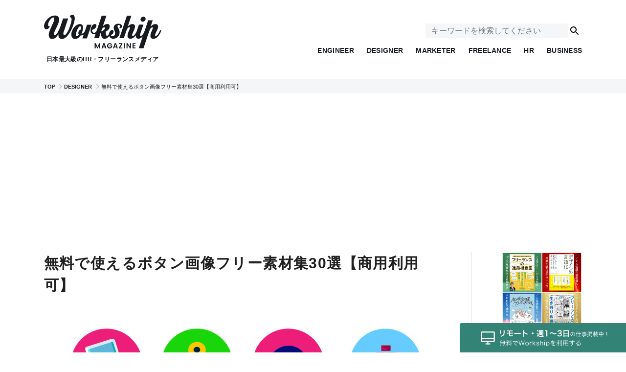

--- FILE ---
content_type: text/html; charset=UTF-8
request_url: https://goworkship.com/magazine/bottun-material-commercial-available/
body_size: 29666
content:
<!DOCTYPE html>
<html lang="ja" class="no-js" prefix="og: http://ogp.me/ns#">
      <head>
    <meta charset="UTF-8">
    <meta name="viewport" content="width=device-width,initial-scale=1.0,maximum-scale=1.0,user-scalable=0,viewport-fit=cover">
    <meta http-equiv="X-UA-Compatible" content="IE=edge">
          
                  <script src="https://www.googleoptimize.com/optimize.js?id=OPT-T6W6LFP"></script>
      <!-- Google Tag Manager -->
      <script>(function(w,d,s,l,i){w[l]=w[l]||[];w[l].push({'gtm.start':
      new Date().getTime(),event:'gtm.js'});var f=d.getElementsByTagName(s)[0],
      j=d.createElement(s),dl=l!='dataLayer'?'&l='+l:'';j.async=true;j.src=
      'https://www.googletagmanager.com/gtm.js?id='+i+dl;f.parentNode.insertBefore(j,f);
      })(window,document,'script','dataLayer','GTM-55J7WBM');</script>
      <!-- End Google Tag Manager -->
      <!-- ahrefs Analytics -->
      <script src="https://analytics.ahrefs.com/analytics.js" data-key="X5osYEZ6TzqUEARpasVtGg" async></script>
      <!-- End ahrefs Analytics -->
        <link rel="shortcut icon" href="https://goworkship.com/magazine/app/themes/workshipmagazinev1.1/assets/images/common/favicon.ico?20250422132528">
    <link rel="apple-touch-icon" href="/magazine/icons/pwa-512.png" />
    <link rel="apple-touch-icon" href="/magazine/icons/pwa-48.png" sizes="57x57">
    <link rel="apple-touch-icon" href="/magazine/icons/pwa-60.png" sizes="60x60">
    <link rel="apple-touch-icon" href="/magazine/icons/pwa-72.png" sizes="72x72">
    <link rel="apple-touch-icon" href="/magazine/icons/pwa-76.png" sizes="76x76">
    <link rel="apple-touch-icon" href="/magazine/icons/pwa-114.png" sizes="114x114">
    <link rel="apple-touch-icon" href="/magazine/icons/pwa-120.png" sizes="120x120">
    <link rel="apple-touch-icon" href="/magazine/icons/pwa-144.png" sizes="144x144">
    <link rel="apple-touch-icon" href="/magazine/icons/pwa-152.png" sizes="152x152">
    <link rel="apple-touch-icon" href="/magazine/icons/pwa-180.png" sizes="180x180">
    <link rel="stylesheet" href="https://cdnjs.cloudflare.com/ajax/libs/slick-carousel/1.9.0/slick.min.css">
    <link rel="stylesheet" href="https://cdnjs.cloudflare.com/ajax/libs/slick-carousel/1.9.0/slick-theme.min.css">
    <link rel="stylesheet" href="https://goworkship.com/magazine/app/themes/workshipmagazinev1.1/assets/css/style.css?20250828091539">
    <link rel="alternate" type="application/rss+xml" title="Workship MAGAZINE &raquo; フィード" href="https://goworkship.com/magazine/feed/" />
    <link rel="manifest" href="/magazine/manifest.json">
          <script async src="https://pagead2.googlesyndication.com/pagead/js/adsbygoogle.js"></script>
        <script async custom-element="amp-ad" src="https://cdn.ampproject.org/v0/amp-ad-0.1.js"></script>
    <script src="https://ajax.googleapis.com/ajax/libs/jquery/3.3.1/jquery.min.js"></script>
    <link rel="stylesheet" href="https://pro.fontawesome.com/releases/v5.13.1/css/all.css"/>
    <script src="https://goworkship.com/magazine/app/themes/workshipmagazinev1.1/assets/lib/modernizr.js?20250422132528"></script>
    <link rel="stylesheet" href="https://cdnjs.cloudflare.com/ajax/libs/highlight.js/9.15.10/styles/atom-one-dark.min.css">
    <link rel="stylesheet" href="https://cdnjs.cloudflare.com/ajax/libs/highlight.js/9.15.10/styles/vs.min.css">
    <script src="https://cdnjs.cloudflare.com/ajax/libs/highlight.js/9.15.10/highlight.min.js"></script>
    <script>hljs.initHighlightingOnLoad();</script>
        <meta name='robots' content='index, follow, max-image-preview:large, max-snippet:-1, max-video-preview:-1' />

	<!-- This site is optimized with the Yoast SEO plugin v26.6 - https://yoast.com/wordpress/plugins/seo/ -->
	<title>無料で使えるボタン画像フリー素材集30選【商用利用可】 - 日本最大級のHR・フリーランスメディア Workship MAGAZINE</title>
	<meta name="description" content="Webデザインでフリーのボタン素材が欲しい！という方へ。商用利用可能なフリーボタン素材・ボタン背景＆作成ツールを30個集めました。商用可で無料のボタン素材はもちろん、簡単に作成できるツールも使って、あなた好みのボタン素材を手にいれましょう。" />
	<link rel="canonical" href="https://goworkship.com/magazine/bottun-material-commercial-available/" />
	<meta property="og:locale" content="ja_JP" />
	<meta property="og:type" content="article" />
	<meta property="og:title" content="無料で使えるボタン画像フリー素材集30選【商用利用可】 - 日本最大級のHR・フリーランスメディア Workship MAGAZINE" />
	<meta property="og:description" content="Webデザインでフリーのボタン素材が欲しい！という方へ。商用利用可能なフリーボタン素材・ボタン背景＆作成ツールを30個集めました。商用可で無料のボタン素材はもちろん、簡単に作成できるツールも使って、あなた好みのボタン素材を手にいれましょう。" />
	<meta property="og:url" content="https://goworkship.com/magazine/bottun-material-commercial-available/" />
	<meta property="og:site_name" content="日本最大級のHR・フリーランスメディア Workship MAGAZINE" />
	<meta property="article:publisher" content="https://www.facebook.com/goworkship/" />
	<meta property="article:published_time" content="2022-06-03T08:00:30+00:00" />
	<meta property="article:modified_time" content="2022-06-08T07:25:51+00:00" />
	<meta property="og:image" content="https://i0.wp.com/goworkship.com/magazine/app/uploads/2017/10/button_web_1507714187.png" />
	<meta property="og:image:width" content="1280" />
	<meta property="og:image:height" content="720" />
	<meta property="og:image:type" content="image/png" />
	<meta name="author" content="エミリー" />
	<meta name="twitter:card" content="summary_large_image" />
	<meta name="twitter:creator" content="@goworkship" />
	<meta name="twitter:site" content="@goworkship" />
	<meta name="twitter:label1" content="Written by" />
	<meta name="twitter:data1" content="エミリー" />
	<meta name="twitter:label2" content="Est. reading time" />
	<meta name="twitter:data2" content="30分" />
	<script type="application/ld+json" class="yoast-schema-graph">{"@context":"https://schema.org","@graph":[{"@type":"Article","@id":"https://goworkship.com/magazine/bottun-material-commercial-available/#article","isPartOf":{"@id":"https://goworkship.com/magazine/bottun-material-commercial-available/"},"author":{"name":"エミリー","@id":"https://goworkship.com/magazine/#/schema/person/e124d6385aa0549f05a95d6e42b5f8a6"},"headline":"無料で使えるボタン画像フリー素材集30選【商用利用可】","datePublished":"2022-06-03T08:00:30+00:00","dateModified":"2022-06-08T07:25:51+00:00","mainEntityOfPage":{"@id":"https://goworkship.com/magazine/bottun-material-commercial-available/"},"wordCount":709,"publisher":{"@id":"https://goworkship.com/magazine/#organization"},"image":{"@id":"https://goworkship.com/magazine/bottun-material-commercial-available/#primaryimage"},"thumbnailUrl":"https://i0.wp.com/goworkship.com/magazine/app/uploads/2017/10/button_web_1507714187.png?fit=1280%2C720&ssl=1","keywords":["ボタン","無料/フリー","素材"],"articleSection":["DESIGNER"],"inLanguage":"ja"},{"@type":"WebPage","@id":"https://goworkship.com/magazine/bottun-material-commercial-available/","url":"https://goworkship.com/magazine/bottun-material-commercial-available/","name":"無料で使えるボタン画像フリー素材集30選【商用利用可】 - 日本最大級のHR・フリーランスメディア Workship MAGAZINE","isPartOf":{"@id":"https://goworkship.com/magazine/#website"},"primaryImageOfPage":{"@id":"https://goworkship.com/magazine/bottun-material-commercial-available/#primaryimage"},"image":{"@id":"https://goworkship.com/magazine/bottun-material-commercial-available/#primaryimage"},"thumbnailUrl":"https://i0.wp.com/goworkship.com/magazine/app/uploads/2017/10/button_web_1507714187.png?fit=1280%2C720&ssl=1","datePublished":"2022-06-03T08:00:30+00:00","dateModified":"2022-06-08T07:25:51+00:00","description":"Webデザインでフリーのボタン素材が欲しい！という方へ。商用利用可能なフリーボタン素材・ボタン背景＆作成ツールを30個集めました。商用\b可で無料のボタン素材はもちろん、簡単に作成できるツールも使って、あなた好みのボタン素材を手にいれましょう。","breadcrumb":{"@id":"https://goworkship.com/magazine/bottun-material-commercial-available/#breadcrumb"},"inLanguage":"ja","potentialAction":[{"@type":"ReadAction","target":["https://goworkship.com/magazine/bottun-material-commercial-available/"]}]},{"@type":"ImageObject","inLanguage":"ja","@id":"https://goworkship.com/magazine/bottun-material-commercial-available/#primaryimage","url":"https://i0.wp.com/goworkship.com/magazine/app/uploads/2017/10/button_web_1507714187.png?fit=1280%2C720&ssl=1","contentUrl":"https://i0.wp.com/goworkship.com/magazine/app/uploads/2017/10/button_web_1507714187.png?fit=1280%2C720&ssl=1","width":1280,"height":720,"caption":"coffeebeanworks / Pixabay"},{"@type":"BreadcrumbList","@id":"https://goworkship.com/magazine/bottun-material-commercial-available/#breadcrumb","itemListElement":[{"@type":"ListItem","position":1,"name":"Home","item":"https://goworkship.com/magazine/"},{"@type":"ListItem","position":2,"name":"無料で使えるボタン画像フリー素材集30選【商用利用可】"}]},{"@type":"WebSite","@id":"https://goworkship.com/magazine/#website","url":"https://goworkship.com/magazine/","name":"日本最大級のHR・フリーランスメディア Workship MAGAZINE","description":"Workship MAGAZINE（ワークシップ マガジン）は、日本最大級のHR・フリーランスメディアです。企業の採用課題を解決し、個人の多様なキャリアを支援することを目的としています。採用担当者様向けの最新ノウハウから、フリーランス・副業人材に役立つ情報まで、変化の時代における「いま困っている」を確実に前進させるコンテンツを発信します。","publisher":{"@id":"https://goworkship.com/magazine/#organization"},"potentialAction":[{"@type":"SearchAction","target":{"@type":"EntryPoint","urlTemplate":"https://goworkship.com/magazine/?s={search_term_string}"},"query-input":{"@type":"PropertyValueSpecification","valueRequired":true,"valueName":"search_term_string"}}],"inLanguage":"ja"},{"@type":"Organization","@id":"https://goworkship.com/magazine/#organization","name":"株式会社GIG","url":"https://goworkship.com/magazine/","logo":{"@type":"ImageObject","inLanguage":"ja","@id":"https://goworkship.com/magazine/#/schema/logo/image/","url":"https://i0.wp.com/goworkship.com/magazine/app/uploads/2017/05/logo-google.png?fit=400%2C400&ssl=1","contentUrl":"https://i0.wp.com/goworkship.com/magazine/app/uploads/2017/05/logo-google.png?fit=400%2C400&ssl=1","width":400,"height":400,"caption":"株式会社GIG"},"image":{"@id":"https://goworkship.com/magazine/#/schema/logo/image/"},"sameAs":["https://www.facebook.com/goworkship/","https://x.com/goworkship"]},{"@type":"Person","@id":"https://goworkship.com/magazine/#/schema/person/e124d6385aa0549f05a95d6e42b5f8a6","name":"エミリー","image":{"@type":"ImageObject","inLanguage":"ja","@id":"https://goworkship.com/magazine/#/schema/person/image/","url":"https://goworkship.com/magazine/app/uploads/2018/12/IMG_3497-1-96x96.jpg","contentUrl":"https://goworkship.com/magazine/app/uploads/2018/12/IMG_3497-1-96x96.jpg","caption":"エミリー"},"description":"Workship MAGAZINE編集部 創設・最古参メンバー。ITビジネス系、フリーランス系の記事を担当。","url":"https://goworkship.com/magazine/author/emily/"}]}</script>
	<!-- / Yoast SEO plugin. -->


<link rel='dns-prefetch' href='//cpwebassets.codepen.io' />
<link rel='dns-prefetch' href='//stats.wp.com' />
<link rel='dns-prefetch' href='//v0.wordpress.com' />
<link rel='preconnect' href='//i0.wp.com' />
<link rel='preconnect' href='//c0.wp.com' />
<link rel="alternate" title="oEmbed (JSON)" type="application/json+oembed" href="https://goworkship.com/magazine/wp-json/oembed/1.0/embed?url=https%3A%2F%2Fgoworkship.com%2Fmagazine%2Fbottun-material-commercial-available%2F" />
<link rel="alternate" title="oEmbed (XML)" type="text/xml+oembed" href="https://goworkship.com/magazine/wp-json/oembed/1.0/embed?url=https%3A%2F%2Fgoworkship.com%2Fmagazine%2Fbottun-material-commercial-available%2F&#038;format=xml" />
<!-- goworkship.com is managing ads with Advanced Ads 2.0.14 – https://wpadvancedads.com/ --><script id="gowor-ready">
			window.advanced_ads_ready=function(e,a){a=a||"complete";var d=function(e){return"interactive"===a?"loading"!==e:"complete"===e};d(document.readyState)?e():document.addEventListener("readystatechange",(function(a){d(a.target.readyState)&&e()}),{once:"interactive"===a})},window.advanced_ads_ready_queue=window.advanced_ads_ready_queue||[];		</script>
		<style id='wp-img-auto-sizes-contain-inline-css' type='text/css'>
img:is([sizes=auto i],[sizes^="auto," i]){contain-intrinsic-size:3000px 1500px}
/*# sourceURL=wp-img-auto-sizes-contain-inline-css */
</style>
<style id='wp-emoji-styles-inline-css' type='text/css'>

	img.wp-smiley, img.emoji {
		display: inline !important;
		border: none !important;
		box-shadow: none !important;
		height: 1em !important;
		width: 1em !important;
		margin: 0 0.07em !important;
		vertical-align: -0.1em !important;
		background: none !important;
		padding: 0 !important;
	}
/*# sourceURL=wp-emoji-styles-inline-css */
</style>
<style id='wp-block-library-inline-css' type='text/css'>
:root{--wp-block-synced-color:#7a00df;--wp-block-synced-color--rgb:122,0,223;--wp-bound-block-color:var(--wp-block-synced-color);--wp-editor-canvas-background:#ddd;--wp-admin-theme-color:#007cba;--wp-admin-theme-color--rgb:0,124,186;--wp-admin-theme-color-darker-10:#006ba1;--wp-admin-theme-color-darker-10--rgb:0,107,160.5;--wp-admin-theme-color-darker-20:#005a87;--wp-admin-theme-color-darker-20--rgb:0,90,135;--wp-admin-border-width-focus:2px}@media (min-resolution:192dpi){:root{--wp-admin-border-width-focus:1.5px}}.wp-element-button{cursor:pointer}:root .has-very-light-gray-background-color{background-color:#eee}:root .has-very-dark-gray-background-color{background-color:#313131}:root .has-very-light-gray-color{color:#eee}:root .has-very-dark-gray-color{color:#313131}:root .has-vivid-green-cyan-to-vivid-cyan-blue-gradient-background{background:linear-gradient(135deg,#00d084,#0693e3)}:root .has-purple-crush-gradient-background{background:linear-gradient(135deg,#34e2e4,#4721fb 50%,#ab1dfe)}:root .has-hazy-dawn-gradient-background{background:linear-gradient(135deg,#faaca8,#dad0ec)}:root .has-subdued-olive-gradient-background{background:linear-gradient(135deg,#fafae1,#67a671)}:root .has-atomic-cream-gradient-background{background:linear-gradient(135deg,#fdd79a,#004a59)}:root .has-nightshade-gradient-background{background:linear-gradient(135deg,#330968,#31cdcf)}:root .has-midnight-gradient-background{background:linear-gradient(135deg,#020381,#2874fc)}:root{--wp--preset--font-size--normal:16px;--wp--preset--font-size--huge:42px}.has-regular-font-size{font-size:1em}.has-larger-font-size{font-size:2.625em}.has-normal-font-size{font-size:var(--wp--preset--font-size--normal)}.has-huge-font-size{font-size:var(--wp--preset--font-size--huge)}.has-text-align-center{text-align:center}.has-text-align-left{text-align:left}.has-text-align-right{text-align:right}.has-fit-text{white-space:nowrap!important}#end-resizable-editor-section{display:none}.aligncenter{clear:both}.items-justified-left{justify-content:flex-start}.items-justified-center{justify-content:center}.items-justified-right{justify-content:flex-end}.items-justified-space-between{justify-content:space-between}.screen-reader-text{border:0;clip-path:inset(50%);height:1px;margin:-1px;overflow:hidden;padding:0;position:absolute;width:1px;word-wrap:normal!important}.screen-reader-text:focus{background-color:#ddd;clip-path:none;color:#444;display:block;font-size:1em;height:auto;left:5px;line-height:normal;padding:15px 23px 14px;text-decoration:none;top:5px;width:auto;z-index:100000}html :where(.has-border-color){border-style:solid}html :where([style*=border-top-color]){border-top-style:solid}html :where([style*=border-right-color]){border-right-style:solid}html :where([style*=border-bottom-color]){border-bottom-style:solid}html :where([style*=border-left-color]){border-left-style:solid}html :where([style*=border-width]){border-style:solid}html :where([style*=border-top-width]){border-top-style:solid}html :where([style*=border-right-width]){border-right-style:solid}html :where([style*=border-bottom-width]){border-bottom-style:solid}html :where([style*=border-left-width]){border-left-style:solid}html :where(img[class*=wp-image-]){height:auto;max-width:100%}:where(figure){margin:0 0 1em}html :where(.is-position-sticky){--wp-admin--admin-bar--position-offset:var(--wp-admin--admin-bar--height,0px)}@media screen and (max-width:600px){html :where(.is-position-sticky){--wp-admin--admin-bar--position-offset:0px}}
/*wp_block_styles_on_demand_placeholder:6969fcd77a291*/
/*# sourceURL=wp-block-library-inline-css */
</style>
<style id='classic-theme-styles-inline-css' type='text/css'>
/*! This file is auto-generated */
.wp-block-button__link{color:#fff;background-color:#32373c;border-radius:9999px;box-shadow:none;text-decoration:none;padding:calc(.667em + 2px) calc(1.333em + 2px);font-size:1.125em}.wp-block-file__button{background:#32373c;color:#fff;text-decoration:none}
/*# sourceURL=/wp-includes/css/classic-themes.min.css */
</style>
<script type="text/javascript" src="https://c0.wp.com/c/6.9/wp-includes/js/jquery/jquery.min.js" id="jquery-core-js"></script>
<script type="text/javascript" src="https://c0.wp.com/c/6.9/wp-includes/js/jquery/jquery-migrate.min.js" id="jquery-migrate-js"></script>
<link rel="EditURI" type="application/rsd+xml" title="RSD" href="https://goworkship.com/magazine/wp/xmlrpc.php?rsd" />
<meta name="generator" content="WordPress 6.9" />
<link rel='shortlink' href='https://goworkship.com/magazine/?p=6782' />
	<style>img#wpstats{display:none}</style>
		      <meta name="onesignal" content="wordpress-plugin"/>
            <script>

      window.OneSignalDeferred = window.OneSignalDeferred || [];

      OneSignalDeferred.push(function(OneSignal) {
        var oneSignal_options = {};
        window._oneSignalInitOptions = oneSignal_options;

        oneSignal_options['serviceWorkerParam'] = { scope: '/' };
oneSignal_options['serviceWorkerPath'] = 'OneSignalSDKWorker.js.php';

        OneSignal.Notifications.setDefaultUrl("https://goworkship.com/magazine/wp");

        oneSignal_options['wordpress'] = true;
oneSignal_options['appId'] = 'f6558f77-af60-4845-b275-5b995a70b0ba';
oneSignal_options['allowLocalhostAsSecureOrigin'] = true;
oneSignal_options['welcomeNotification'] = { };
oneSignal_options['welcomeNotification']['title'] = "Workship MAGAZINE";
oneSignal_options['welcomeNotification']['message'] = "通知登録ありがとうございます！";
oneSignal_options['welcomeNotification']['url'] = "https://goworkship.com/magazine";
oneSignal_options['path'] = "https://goworkship.com/magazine/app/plugins/onesignal-free-web-push-notifications/sdk_files/";
oneSignal_options['safari_web_id'] = "web.onesignal.auto.24c5a223-602c-4339-a230-554aefc554b5";
oneSignal_options['promptOptions'] = { };
oneSignal_options['promptOptions']['actionMessage'] = "Workship MAGAZINEから最新の記事をお知らせしてもいいですか？";
oneSignal_options['promptOptions']['acceptButtonText'] = "はい";
oneSignal_options['promptOptions']['cancelButtonText'] = "いいえ";
              OneSignal.init(window._oneSignalInitOptions);
              OneSignal.Slidedown.promptPush()      });

      function documentInitOneSignal() {
        var oneSignal_elements = document.getElementsByClassName("OneSignal-prompt");

        var oneSignalLinkClickHandler = function(event) { OneSignal.Notifications.requestPermission(); event.preventDefault(); };        for(var i = 0; i < oneSignal_elements.length; i++)
          oneSignal_elements[i].addEventListener('click', oneSignalLinkClickHandler, false);
      }

      if (document.readyState === 'complete') {
           documentInitOneSignal();
      }
      else {
           window.addEventListener("load", function(event){
               documentInitOneSignal();
          });
      }
    </script>
<link rel="icon" href="https://i0.wp.com/goworkship.com/magazine/app/uploads/2018/10/icon.png?fit=32%2C32&#038;ssl=1" sizes="32x32" />
<link rel="icon" href="https://i0.wp.com/goworkship.com/magazine/app/uploads/2018/10/icon.png?fit=192%2C192&#038;ssl=1" sizes="192x192" />
<link rel="apple-touch-icon" href="https://i0.wp.com/goworkship.com/magazine/app/uploads/2018/10/icon.png?fit=180%2C180&#038;ssl=1" />
<meta name="msapplication-TileImage" content="https://i0.wp.com/goworkship.com/magazine/app/uploads/2018/10/icon.png?fit=270%2C270&#038;ssl=1" />
  </head>    <body class="page-single 
        ">
    <div class="global-wrapper">
            <!-- Google Tag Manager (noscript) -->
    <noscript><iframe src="https://www.googletagmanager.com/ns.html?id=GTM-55J7WBM" height="0" width="0" style="display:none;visibility:hidden"></iframe></noscript>
    <!-- End Google Tag Manager (noscript) -->
        <div class="l-wrapper">
            <header id="js-l-header" class="l-header">

  <div class="l-menuPc">

  <div class="menu js-menu">
    <div class="menu-icon">
      <span></span>
      <span></span>
      <span></span>
    </div>
    <strong class="menu-label">MENU</strong>
  </div>

  <a href="/magazine/" class="l-menuPc__logo">
      <img src="https://goworkship.com/magazine/app/themes/workshipmagazinev1.1/assets/images/logo.svg?20250422132528" alt="日本最大級のHR・フリーランスメディア Workship MAGAZINE | デジタル×フリーランスを知るマガジン">
      <p class="l-menuPc__logo__description">日本最大級のHR・フリーランスメディア</p>
  </a>

  <div class="l-menuPc__nav">
    <div id="js-searchbox-pc" class="searchbox">
      <form id="js-searchbox-form-pc" class="searchbox-form pc" method="get" action="https://goworkship.com/magazine/">
          <input id="js-searchbox-input" class="searchbox-input" name="s" type="text" placeholder="キーワードを検索してください" value="">
          <input class="searchbox-searchIcon" type="submit" src="https://goworkship.com/magazine/app/themes/workshipmagazinev1.1/assets/images/icon-search.svg?20250422132528">
      </form>
    </div>
    <ul class="l-menuPc__nav__list">
      <li class="gnav-item">
        <a class="gnav-engineer" href="/magazine/engineer/">
          <span>ENGINEER</span>
        </a>
      </li>
      <li class="gnav-item">
        <a class="gnav-designer" href="/magazine/designer/">
          <span>DESIGNER</span>
        </a>
      </li>
      <li class="gnav-item">
        <a class="gnav-marketer" href="/magazine/marketer/">
          <span>MARKETER</span>
        </a>
      </li>
      <li class="gnav-item">
        <a class="gnav-freelance" href="/magazine/freelance/">
          <span>FREELANCE</span>
        </a>
      </li>
      <li class="gnav-item">
        <a class="gnav-hr" href="/magazine/hr/">
          <span>HR</span>
        </a>
      </li>
      <li class="gnav-item">
        <a class="gnav-business" href="/magazine/business/">
          <span>BUSINESS</span>
        </a>
      </li>
    </ul>
  </div>
</div>
  <div class="l-menuMobile">
    <div class="l-menuMobile__menu menu js-menu">
      <div class="menu-icon">
        <span></span>
        <span></span>
        <span></span>
      </div>
      <strong class="menu-label">MENU</strong>
    </div>

    <a href="/magazine/" class="l-menuMobile__logo">
      <img src="https://goworkship.com/magazine/app/themes/workshipmagazinev1.1/assets/images/logo.svg?20250422132528" alt="日本最大級のHR・フリーランスメディア Workship MAGAZINE | デジタル×フリーランスを知るマガジン">
      <p class="l-menuMobile__logo__description">日本最大級のHR・フリーランスメディア</p>
    </a>
    <div id="js-searchbox-sp" class="searchbox is-mobile">
      <div id="js-searchbox-icon-sp" class="searchbox-icon">
        <i class="icon-search"></i>
        <div class="icon-close">
          <span></span>
          <span></span>
        </div>
    </div>
      </div>
      <form id="js-searchbox-form-sp" class="searchbox-form" method="get" action="https://goworkship.com/magazine">
          <input id="js-searchbox-input-sp" class="searchbox-input" name="s" type="text" placeholder="キーワードを検索してください" value="">
      </form>
    </div>
</div>

  <nav id="js-gnav" class="l-sideNav">
    <div class="l-sideNav-inner">
      <ul class="gnav">
        <li class="gnav-item">
          <a class="gnav-home" href="/magazine/">
            <span>HOME</span>
          </a>
        </li>
        <li class="gnav-item">
          <a class="gnav-engineer" href="/magazine/engineer/">
            <span>ENGINEER</span>
          </a>
        </li>
        <li class="gnav-item">
          <a class="gnav-designer" href="/magazine/designer/">
            <span>DESIGNER</span>
          </a>
        </li>
        <li class="gnav-item">
          <a class="gnav-marketer" href="/magazine/marketer/">
            <span>MARKETER</span>
          </a>
        </li>
        <li class="gnav-item">
          <a class="gnav-freelance" href="/magazine/freelance/">
            <span>FREELANCE</span>
          </a>
        </li>
        <li class="gnav-item">
          <a class="gnav-hr" href="/magazine/hr/">
            <span>HR</span>
          </a>
        </li>
        <li class="gnav-item">
          <a class="gnav-business" href="/magazine/business/">
            <span>BUSINESS</span>
          </a>
        </li>
      </ul>
    </div>
    <div id="js-gnav-close" class="l-sideNav-close"></div>
  </nav>


  <div class="breadcrumbs"> 
    <ol class="breadcrumbs__inner" itemscope itemtype="http://schema.org/BreadcrumbList">
                    <li itemprop="itemListElement" itemscope itemtype="http://schema.org/ListItem">
                                <a href="/magazine/" itemprop="item">
                        <strong>
                                        <span itemprop="name">TOP</span><meta itemprop="position" content="0">
                                    </strong>
                    </a>
                        </li>
                        <li itemprop="itemListElement" itemscope itemtype="http://schema.org/ListItem">
                                <a href="https://goworkship.com/magazine/category/designer/" itemprop="item">
                        <strong>
                                        <span itemprop="name">DESIGNER</span><meta itemprop="position" content="1">
                                    </strong>
                    </a>
                        </li>
                        <li itemprop="itemListElement" itemscope itemtype="http://schema.org/ListItem">
                                        <span itemprop="name">無料で使えるボタン画像フリー素材集30選【商用利用可】</span><meta itemprop="position" content="2">
                        </li>
                </ol>
</div>
</header>
            <div class="l-contents jsc-single-content">
                <div id="js-l-mainarea" class="l-mainarea inner single">
                    <div class="singleTopBanner">
                        <div data-gowor-trackid="62816" data-gowor-trackbid="1" class="gowor-target" id="gowor-2288567381"><ins class="adsbygoogle"
 style="display:inline-block;width:970px;height:250px"
 data-ad-client="ca-pub-6827227225535315"
 data-ad-slot="8564828065"></ins>
<script>
 (adsbygoogle = window.adsbygoogle || []).push({});
</script></div>                    </div>
                    <div id="js-l-mainarea__main" class="main" itemscope itemtype="http://schema.org/NewsArticle">
                        <meta itemscope itemprop="mainEntityOfPage"  itemType="https://schema.org/WebPage" itemid="https://goworkship.com/magazine/bottun-material-commercial-available/"/>
                        <article class="single">
                            <div class="single-header">
                                <h1 class="single-title" itemprop="headline">無料で使えるボタン画像フリー素材集30選【商用利用可】</h1>
                                <figure class="single-thumb">
                                    <img width="1280" height="720" src="https://i0.wp.com/goworkship.com/magazine/app/uploads/2017/10/button_web_1507714187.png?fit=1280%2C720&amp;ssl=1" class="attachment-full size-full wp-post-image" alt="Button, Web" decoding="async" loading="lazy" srcset="https://i0.wp.com/goworkship.com/magazine/app/uploads/2017/10/button_web_1507714187.png?w=1280&amp;ssl=1 1280w, https://i0.wp.com/goworkship.com/magazine/app/uploads/2017/10/button_web_1507714187.png?resize=600%2C338&amp;ssl=1 600w, https://i0.wp.com/goworkship.com/magazine/app/uploads/2017/10/button_web_1507714187.png?resize=1020%2C574&amp;ssl=1 1020w, https://i0.wp.com/goworkship.com/magazine/app/uploads/2017/10/button_web_1507714187.png?resize=768%2C432&amp;ssl=1 768w, https://i0.wp.com/goworkship.com/magazine/app/uploads/2017/10/button_web_1507714187.png?resize=840%2C473&amp;ssl=1 840w" sizes="auto, (max-width: 1280px) 100vw, 1280px" data-attachment-id="6870" data-permalink="https://goworkship.com/magazine/button-web/" data-orig-file="https://i0.wp.com/goworkship.com/magazine/app/uploads/2017/10/button_web_1507714187.png?fit=1280%2C720&amp;ssl=1" data-orig-size="1280,720" data-comments-opened="0" data-image-meta="{&quot;aperture&quot;:&quot;0&quot;,&quot;credit&quot;:&quot;&quot;,&quot;camera&quot;:&quot;&quot;,&quot;caption&quot;:&quot;&quot;,&quot;created_timestamp&quot;:&quot;0&quot;,&quot;copyright&quot;:&quot;&quot;,&quot;focal_length&quot;:&quot;0&quot;,&quot;iso&quot;:&quot;0&quot;,&quot;shutter_speed&quot;:&quot;0&quot;,&quot;title&quot;:&quot;&quot;,&quot;orientation&quot;:&quot;0&quot;}" data-image-title="Button, Web" data-image-description="" data-image-caption="&lt;p&gt;&lt;a href=&quot;https://pixabay.com/users/coffeebeanworks/&quot;&gt;coffeebeanworks&lt;/a&gt; / Pixabay&lt;/p&gt;
" data-medium-file="https://i0.wp.com/goworkship.com/magazine/app/uploads/2017/10/button_web_1507714187.png?fit=600%2C338&amp;ssl=1" data-large-file="https://i0.wp.com/goworkship.com/magazine/app/uploads/2017/10/button_web_1507714187.png?fit=1020%2C574&amp;ssl=1" />                                </figure>

                                <!-- <div class="single-related single-related--top">
                                    <div class="single-related__list">
                                                                            </div>
                                </div> -->
                                <!-- アイキャッチ下横長（728×90） -->
                                <div class="middleAds">
                                    <div data-gowor-trackid="62817" data-gowor-trackbid="1" class="gowor-target" id="gowor-166667231"><ins class="adsbygoogle"
 style="display:inline-block;width:728px;height:90px"
 data-ad-client="ca-pub-6827227225535315"
 data-ad-slot="6321808100"></ins>
<script>
  (adsbygoogle = window.adsbygoogle || []).push({});
</script></div>                                </div>
                                <div class="single-primary">
                                    <div class="cat">DESIGNER</div>
                                    <div class="writer">
                                        <a class="writer-link" href="https://goworkship.com/magazine/author/emily/">
                                            <div class="writer-photo" style="background-image: url('https://goworkship.com/magazine/app/uploads/2018/12/IMG_3497-1-96x96.jpg');"></div>
                                            <span class="writer-name">Emily</span>
                                        </a>
                                    </div>
                                    <div class="single-status">
                                        <time class="date calendar" datetime="2022-06-03" itemprop="datePublished">2022.06.03</time>
                                        <time class="date update" datetime="2022-06-08" itemprop="dateModified">2022.06.08</time>
                                        <ul class="tag">
                                                                                                                                                <li><a href="/magazine/tag/bottun/">ボタン</a></li>
                                                                                                    <li><a href="/magazine/tag/free/">無料/フリー</a></li>
                                                                                                    <li><a href="/magazine/tag/materials/">素材</a></li>
                                                                                                                                    </ul>
                                    </div>
                                </div>
                            </div>
                                                        <div class="single-body">
                                <p class="p1">Webデザインでフリーのボタン素材が欲しい！という方へ。</p>
<p class="p1">商用利用可能なフリーボタン素材や、文字を入れるだけでボタンが作れる背景素材、ボタン作成ツールなどを30個集めました。</p>
<p class="p1">目的に合ったボタン素材を手にいれましょう！</p>
<p>※素材を使用する際は、各サイトの利用規約を必ずご確認ください。</p>
<div id="toc_container" class="no_bullets"><p class="toc_title">目次</p><ul class="toc_list"><li><a href="#sc">無料で使えるボタン画像フリー素材</a></li><li><a href="#sc-2">無料で使えるボタン背景フリー素材</a></li><li><a href="#sc-3">無料で使えるボタン作成ツール</a></li><li><a href="#sc-4">まとめ</a></li></ul></div>
<h2 class="p1"><span id="sc"><span class="s1">無料で使えるボタン画像フリー素材</span></span></h2>
<p>商用利用可、無料で使えるフリーのボタン素材が配布されているサイトを集めました。</p>
<p>一部有料の場合は、その旨を明記しております。利用前にご確認ください。</p>
<h3 class="p1"><span class="s1"> 1. blue-green</span></h3>
<div id="attachment_80775" class="wp-caption aligncenter"><img data-recalc-dims="1" loading="lazy" decoding="async" aria-describedby="caption-attachment-80775" data-attachment-id="80775" data-permalink="https://goworkship.com/magazine/bottun-material-commercial-available/screenshot-2022-05-30-16-02-00/" data-orig-file="https://i0.wp.com/goworkship.com/magazine/app/uploads/2017/10/Screenshot-2022-05-30-16.02.00.png?fit=2822%2C1364&amp;ssl=1" data-orig-size="2822,1364" data-comments-opened="0" data-image-meta="{&quot;aperture&quot;:&quot;0&quot;,&quot;credit&quot;:&quot;&quot;,&quot;camera&quot;:&quot;&quot;,&quot;caption&quot;:&quot;&quot;,&quot;created_timestamp&quot;:&quot;0&quot;,&quot;copyright&quot;:&quot;&quot;,&quot;focal_length&quot;:&quot;0&quot;,&quot;iso&quot;:&quot;0&quot;,&quot;shutter_speed&quot;:&quot;0&quot;,&quot;title&quot;:&quot;&quot;,&quot;orientation&quot;:&quot;0&quot;}" data-image-title="Screenshot 2022-05-30 16.02.00" data-image-description="" data-image-caption="&lt;p&gt;▲出典：blue-green&lt;/p&gt;
" data-medium-file="https://i0.wp.com/goworkship.com/magazine/app/uploads/2017/10/Screenshot-2022-05-30-16.02.00.png?fit=800%2C387&amp;ssl=1" data-large-file="https://i0.wp.com/goworkship.com/magazine/app/uploads/2017/10/Screenshot-2022-05-30-16.02.00.png?fit=1020%2C493&amp;ssl=1" class="size-medium wp-image-80775" src="https://i0.wp.com/goworkship.com/magazine/app/uploads/2017/10/Screenshot-2022-05-30-16.02.00.png?resize=800%2C387&#038;ssl=1" alt="" width="800" height="387" srcset="https://i0.wp.com/goworkship.com/magazine/app/uploads/2017/10/Screenshot-2022-05-30-16.02.00.png?resize=800%2C387&amp;ssl=1 800w, https://i0.wp.com/goworkship.com/magazine/app/uploads/2017/10/Screenshot-2022-05-30-16.02.00.png?resize=1020%2C493&amp;ssl=1 1020w, https://i0.wp.com/goworkship.com/magazine/app/uploads/2017/10/Screenshot-2022-05-30-16.02.00.png?resize=768%2C371&amp;ssl=1 768w, https://i0.wp.com/goworkship.com/magazine/app/uploads/2017/10/Screenshot-2022-05-30-16.02.00.png?resize=1536%2C742&amp;ssl=1 1536w, https://i0.wp.com/goworkship.com/magazine/app/uploads/2017/10/Screenshot-2022-05-30-16.02.00.png?resize=2048%2C990&amp;ssl=1 2048w" sizes="auto, (max-width: 800px) 100vw, 800px" /><p id="caption-attachment-80775" class="wp-caption-text">▲出典：blue-green</p></div>
<p class="p1"><span class="s1">ボタン素材、テンプレート、写真等が無料で掲載されているWebサイト。</span></p>
<p class="p1"><span class="s1">Webサイトにはカテゴリーとサンプルデザインが載っているので、直感的に選びやすくなっています。</span></p>
<p class="p1"><div class="CTA_inline"><a target="_blank" rel="noopener noreferrer" href="http://bluegreen.jp"><span>blue-greenを見てみる！</span></a></div></p>
<h3 class="p1"><span class="s1">2. 無料な素材屋</span></h3>
<div id="attachment_80777" class="wp-caption aligncenter"><img data-recalc-dims="1" loading="lazy" decoding="async" aria-describedby="caption-attachment-80777" data-attachment-id="80777" data-permalink="https://goworkship.com/magazine/bottun-material-commercial-available/screenshot-2022-05-30-16-02-48/" data-orig-file="https://i0.wp.com/goworkship.com/magazine/app/uploads/2017/10/Screenshot-2022-05-30-16.02.48.png?fit=2176%2C1510&amp;ssl=1" data-orig-size="2176,1510" data-comments-opened="0" data-image-meta="{&quot;aperture&quot;:&quot;0&quot;,&quot;credit&quot;:&quot;&quot;,&quot;camera&quot;:&quot;&quot;,&quot;caption&quot;:&quot;&quot;,&quot;created_timestamp&quot;:&quot;0&quot;,&quot;copyright&quot;:&quot;&quot;,&quot;focal_length&quot;:&quot;0&quot;,&quot;iso&quot;:&quot;0&quot;,&quot;shutter_speed&quot;:&quot;0&quot;,&quot;title&quot;:&quot;&quot;,&quot;orientation&quot;:&quot;0&quot;}" data-image-title="Screenshot 2022-05-30 16.02.48" data-image-description="" data-image-caption="&lt;p&gt;▲出典：無料な素材屋&lt;/p&gt;
" data-medium-file="https://i0.wp.com/goworkship.com/magazine/app/uploads/2017/10/Screenshot-2022-05-30-16.02.48.png?fit=800%2C555&amp;ssl=1" data-large-file="https://i0.wp.com/goworkship.com/magazine/app/uploads/2017/10/Screenshot-2022-05-30-16.02.48.png?fit=1020%2C708&amp;ssl=1" class="size-medium wp-image-80777" src="https://i0.wp.com/goworkship.com/magazine/app/uploads/2017/10/Screenshot-2022-05-30-16.02.48.png?resize=800%2C555&#038;ssl=1" alt="" width="800" height="555" srcset="https://i0.wp.com/goworkship.com/magazine/app/uploads/2017/10/Screenshot-2022-05-30-16.02.48.png?resize=800%2C555&amp;ssl=1 800w, https://i0.wp.com/goworkship.com/magazine/app/uploads/2017/10/Screenshot-2022-05-30-16.02.48.png?resize=1020%2C708&amp;ssl=1 1020w, https://i0.wp.com/goworkship.com/magazine/app/uploads/2017/10/Screenshot-2022-05-30-16.02.48.png?resize=768%2C533&amp;ssl=1 768w, https://i0.wp.com/goworkship.com/magazine/app/uploads/2017/10/Screenshot-2022-05-30-16.02.48.png?resize=1536%2C1066&amp;ssl=1 1536w, https://i0.wp.com/goworkship.com/magazine/app/uploads/2017/10/Screenshot-2022-05-30-16.02.48.png?resize=2048%2C1421&amp;ssl=1 2048w" sizes="auto, (max-width: 800px) 100vw, 800px" /><p id="caption-attachment-80777" class="wp-caption-text">▲出典：無料な素材屋</p></div>
<p class="p1"><span class="s1">数は多くないですが、Webサイト用ボタン、アイコン、バナー素材を掲載しています。</span></p>
<p class="p1"><span class="s1">ボタン素材はシンプルで用途がはっきりしているので、使いやすいです。</span></p>
<p class="p1"><div class="CTA_inline"><a target="_blank" rel="noopener noreferrer" href="http://ec-sozai.net/ecalbt02.html"><span>無料な素材屋を見てみる！</span></a></div></p>
<h3 class="p1"><span class="s1">3. webデザイナーが作るフリーホームページ素材</span></h3>
<div id="attachment_80779" class="wp-caption aligncenter"><img data-recalc-dims="1" loading="lazy" decoding="async" aria-describedby="caption-attachment-80779" data-attachment-id="80779" data-permalink="https://goworkship.com/magazine/bottun-material-commercial-available/screenshot-2022-05-30-16-03-37/" data-orig-file="https://i0.wp.com/goworkship.com/magazine/app/uploads/2017/10/Screenshot-2022-05-30-16.03.37.png?fit=2734%2C1490&amp;ssl=1" data-orig-size="2734,1490" data-comments-opened="0" data-image-meta="{&quot;aperture&quot;:&quot;0&quot;,&quot;credit&quot;:&quot;&quot;,&quot;camera&quot;:&quot;&quot;,&quot;caption&quot;:&quot;&quot;,&quot;created_timestamp&quot;:&quot;0&quot;,&quot;copyright&quot;:&quot;&quot;,&quot;focal_length&quot;:&quot;0&quot;,&quot;iso&quot;:&quot;0&quot;,&quot;shutter_speed&quot;:&quot;0&quot;,&quot;title&quot;:&quot;&quot;,&quot;orientation&quot;:&quot;0&quot;}" data-image-title="Screenshot 2022-05-30 16.03.37" data-image-description="" data-image-caption="&lt;p&gt;▲出典：webデザイナーが作るフリーホームページ素材&lt;/p&gt;
" data-medium-file="https://i0.wp.com/goworkship.com/magazine/app/uploads/2017/10/Screenshot-2022-05-30-16.03.37.png?fit=800%2C436&amp;ssl=1" data-large-file="https://i0.wp.com/goworkship.com/magazine/app/uploads/2017/10/Screenshot-2022-05-30-16.03.37.png?fit=1020%2C556&amp;ssl=1" class="size-medium wp-image-80779" src="https://i0.wp.com/goworkship.com/magazine/app/uploads/2017/10/Screenshot-2022-05-30-16.03.37.png?resize=800%2C436&#038;ssl=1" alt="" width="800" height="436" srcset="https://i0.wp.com/goworkship.com/magazine/app/uploads/2017/10/Screenshot-2022-05-30-16.03.37.png?resize=800%2C436&amp;ssl=1 800w, https://i0.wp.com/goworkship.com/magazine/app/uploads/2017/10/Screenshot-2022-05-30-16.03.37.png?resize=1020%2C556&amp;ssl=1 1020w, https://i0.wp.com/goworkship.com/magazine/app/uploads/2017/10/Screenshot-2022-05-30-16.03.37.png?resize=768%2C419&amp;ssl=1 768w, https://i0.wp.com/goworkship.com/magazine/app/uploads/2017/10/Screenshot-2022-05-30-16.03.37.png?resize=1536%2C837&amp;ssl=1 1536w, https://i0.wp.com/goworkship.com/magazine/app/uploads/2017/10/Screenshot-2022-05-30-16.03.37.png?resize=2048%2C1116&amp;ssl=1 2048w" sizes="auto, (max-width: 800px) 100vw, 800px" /><p id="caption-attachment-80779" class="wp-caption-text">▲出典：webデザイナーが作るフリーホームページ素材</p></div>
<p class="p1"><span class="s1">ホームページやブログで使うボタン、アイコンを掲載しているWebサイトです。</span></p>
<p class="p1"><span class="s1">丸みを帯びたデザインが特徴的で、一つひとつの素材が丁寧に作られています。</span></p>
<p class="p1"><div class="CTA_inline"><a target="_blank" rel="noopener noreferrer" href="http://sozai.livedoor.biz/"><span>webデザイナーが作るフリーホームページ素材を見てみる！</span></a></div></p>
<h3 class="p1"><span class="s1">4. フリー素材Piece</span></h3>
<div id="attachment_80780" class="wp-caption aligncenter"><img data-recalc-dims="1" loading="lazy" decoding="async" aria-describedby="caption-attachment-80780" data-attachment-id="80780" data-permalink="https://goworkship.com/magazine/bottun-material-commercial-available/screenshot-2022-05-30-16-04-38/" data-orig-file="https://i0.wp.com/goworkship.com/magazine/app/uploads/2017/10/Screenshot-2022-05-30-16.04.38.png?fit=2478%2C1510&amp;ssl=1" data-orig-size="2478,1510" data-comments-opened="0" data-image-meta="{&quot;aperture&quot;:&quot;0&quot;,&quot;credit&quot;:&quot;&quot;,&quot;camera&quot;:&quot;&quot;,&quot;caption&quot;:&quot;&quot;,&quot;created_timestamp&quot;:&quot;0&quot;,&quot;copyright&quot;:&quot;&quot;,&quot;focal_length&quot;:&quot;0&quot;,&quot;iso&quot;:&quot;0&quot;,&quot;shutter_speed&quot;:&quot;0&quot;,&quot;title&quot;:&quot;&quot;,&quot;orientation&quot;:&quot;0&quot;}" data-image-title="Screenshot 2022-05-30 16.04.38" data-image-description="" data-image-caption="&lt;p&gt;▲出典：フリー素材Piece&lt;/p&gt;
" data-medium-file="https://i0.wp.com/goworkship.com/magazine/app/uploads/2017/10/Screenshot-2022-05-30-16.04.38.png?fit=800%2C487&amp;ssl=1" data-large-file="https://i0.wp.com/goworkship.com/magazine/app/uploads/2017/10/Screenshot-2022-05-30-16.04.38.png?fit=1020%2C622&amp;ssl=1" class="size-medium wp-image-80780" src="https://i0.wp.com/goworkship.com/magazine/app/uploads/2017/10/Screenshot-2022-05-30-16.04.38.png?resize=800%2C487&#038;ssl=1" alt="" width="800" height="487" srcset="https://i0.wp.com/goworkship.com/magazine/app/uploads/2017/10/Screenshot-2022-05-30-16.04.38.png?resize=800%2C487&amp;ssl=1 800w, https://i0.wp.com/goworkship.com/magazine/app/uploads/2017/10/Screenshot-2022-05-30-16.04.38.png?resize=1020%2C622&amp;ssl=1 1020w, https://i0.wp.com/goworkship.com/magazine/app/uploads/2017/10/Screenshot-2022-05-30-16.04.38.png?resize=768%2C468&amp;ssl=1 768w, https://i0.wp.com/goworkship.com/magazine/app/uploads/2017/10/Screenshot-2022-05-30-16.04.38.png?resize=1536%2C936&amp;ssl=1 1536w, https://i0.wp.com/goworkship.com/magazine/app/uploads/2017/10/Screenshot-2022-05-30-16.04.38.png?resize=2048%2C1248&amp;ssl=1 2048w" sizes="auto, (max-width: 800px) 100vw, 800px" /><p id="caption-attachment-80780" class="wp-caption-text">▲出典：フリー素材Piece</p></div>
<p class="p1"><span class="s1">無料で「HOME」「TOP」「PHOTO」などの英語ボタン素材を提供しています。</span></p>
<p class="p1"><span class="s1">ボタンの種類、色ともに豊富です。</span></p>
<p class="p1"><div class="CTA_inline"><a target="_blank" rel="noopener noreferrer" href="http://piece2003.com/"><span>フリー素材Pieceを見てみる！</span></a></div></p>
<h3 class="p1"><span class="s1">5. シンプルでほんのり可愛いフリー素材web*citron</span></h3>
<div id="attachment_80781" class="wp-caption aligncenter"><img data-recalc-dims="1" loading="lazy" decoding="async" aria-describedby="caption-attachment-80781" data-attachment-id="80781" data-permalink="https://goworkship.com/magazine/bottun-material-commercial-available/screenshot-2022-05-30-16-05-17/" data-orig-file="https://i0.wp.com/goworkship.com/magazine/app/uploads/2017/10/Screenshot-2022-05-30-16.05.17.png?fit=1962%2C1118&amp;ssl=1" data-orig-size="1962,1118" data-comments-opened="0" data-image-meta="{&quot;aperture&quot;:&quot;0&quot;,&quot;credit&quot;:&quot;&quot;,&quot;camera&quot;:&quot;&quot;,&quot;caption&quot;:&quot;&quot;,&quot;created_timestamp&quot;:&quot;0&quot;,&quot;copyright&quot;:&quot;&quot;,&quot;focal_length&quot;:&quot;0&quot;,&quot;iso&quot;:&quot;0&quot;,&quot;shutter_speed&quot;:&quot;0&quot;,&quot;title&quot;:&quot;&quot;,&quot;orientation&quot;:&quot;0&quot;}" data-image-title="Screenshot 2022-05-30 16.05.17" data-image-description="" data-image-caption="&lt;p&gt;▲出典：シンプルでほんのり可愛いフリー素材web*citron&lt;/p&gt;
" data-medium-file="https://i0.wp.com/goworkship.com/magazine/app/uploads/2017/10/Screenshot-2022-05-30-16.05.17.png?fit=800%2C456&amp;ssl=1" data-large-file="https://i0.wp.com/goworkship.com/magazine/app/uploads/2017/10/Screenshot-2022-05-30-16.05.17.png?fit=1020%2C581&amp;ssl=1" class="size-medium wp-image-80781" src="https://i0.wp.com/goworkship.com/magazine/app/uploads/2017/10/Screenshot-2022-05-30-16.05.17.png?resize=800%2C456&#038;ssl=1" alt="" width="800" height="456" srcset="https://i0.wp.com/goworkship.com/magazine/app/uploads/2017/10/Screenshot-2022-05-30-16.05.17.png?resize=800%2C456&amp;ssl=1 800w, https://i0.wp.com/goworkship.com/magazine/app/uploads/2017/10/Screenshot-2022-05-30-16.05.17.png?resize=1020%2C581&amp;ssl=1 1020w, https://i0.wp.com/goworkship.com/magazine/app/uploads/2017/10/Screenshot-2022-05-30-16.05.17.png?resize=768%2C438&amp;ssl=1 768w, https://i0.wp.com/goworkship.com/magazine/app/uploads/2017/10/Screenshot-2022-05-30-16.05.17.png?resize=1536%2C875&amp;ssl=1 1536w, https://i0.wp.com/goworkship.com/magazine/app/uploads/2017/10/Screenshot-2022-05-30-16.05.17.png?w=1962&amp;ssl=1 1962w" sizes="auto, (max-width: 800px) 100vw, 800px" /><p id="caption-attachment-80781" class="wp-caption-text">▲出典：シンプルでほんのり可愛いフリー素材web*citron</p></div>
<p class="p1"><span class="s1">お花や羊をイメージしたボタンをはじめ、可愛らしいアイコンや壁紙を掲載しています。</span></p>
<p class="p1"><span class="s1">ボタンは英語表記がメインで、種類豊富です。</span></p>
<p class="p1"><div class="CTA_inline"><a target="_blank" rel="noopener noreferrer" href="http://www.webcitron.com"><span>シンプルでほんのり可愛いフリー素材web*citronを見てみる！</span></a></div></p>
<h3 class="p1"><span class="s1">6. WEB無料素材のWEB WORK KIT</span></h3>
<div id="attachment_80782" class="wp-caption aligncenter"><img data-recalc-dims="1" loading="lazy" decoding="async" aria-describedby="caption-attachment-80782" data-attachment-id="80782" data-permalink="https://goworkship.com/magazine/bottun-material-commercial-available/screenshot-2022-05-30-16-05-52/" data-orig-file="https://i0.wp.com/goworkship.com/magazine/app/uploads/2017/10/Screenshot-2022-05-30-16.05.52.png?fit=2150%2C1514&amp;ssl=1" data-orig-size="2150,1514" data-comments-opened="0" data-image-meta="{&quot;aperture&quot;:&quot;0&quot;,&quot;credit&quot;:&quot;&quot;,&quot;camera&quot;:&quot;&quot;,&quot;caption&quot;:&quot;&quot;,&quot;created_timestamp&quot;:&quot;0&quot;,&quot;copyright&quot;:&quot;&quot;,&quot;focal_length&quot;:&quot;0&quot;,&quot;iso&quot;:&quot;0&quot;,&quot;shutter_speed&quot;:&quot;0&quot;,&quot;title&quot;:&quot;&quot;,&quot;orientation&quot;:&quot;0&quot;}" data-image-title="Screenshot 2022-05-30 16.05.52" data-image-description="" data-image-caption="&lt;p&gt;▲出典：WEB無料素材のWEB WORK KIT&lt;/p&gt;
" data-medium-file="https://i0.wp.com/goworkship.com/magazine/app/uploads/2017/10/Screenshot-2022-05-30-16.05.52.png?fit=800%2C563&amp;ssl=1" data-large-file="https://i0.wp.com/goworkship.com/magazine/app/uploads/2017/10/Screenshot-2022-05-30-16.05.52.png?fit=1020%2C718&amp;ssl=1" class="size-medium wp-image-80782" src="https://i0.wp.com/goworkship.com/magazine/app/uploads/2017/10/Screenshot-2022-05-30-16.05.52.png?resize=800%2C563&#038;ssl=1" alt="" width="800" height="563" srcset="https://i0.wp.com/goworkship.com/magazine/app/uploads/2017/10/Screenshot-2022-05-30-16.05.52.png?resize=800%2C563&amp;ssl=1 800w, https://i0.wp.com/goworkship.com/magazine/app/uploads/2017/10/Screenshot-2022-05-30-16.05.52.png?resize=1020%2C718&amp;ssl=1 1020w, https://i0.wp.com/goworkship.com/magazine/app/uploads/2017/10/Screenshot-2022-05-30-16.05.52.png?resize=768%2C541&amp;ssl=1 768w, https://i0.wp.com/goworkship.com/magazine/app/uploads/2017/10/Screenshot-2022-05-30-16.05.52.png?resize=1536%2C1082&amp;ssl=1 1536w, https://i0.wp.com/goworkship.com/magazine/app/uploads/2017/10/Screenshot-2022-05-30-16.05.52.png?resize=2048%2C1442&amp;ssl=1 2048w" sizes="auto, (max-width: 800px) 100vw, 800px" /><p id="caption-attachment-80782" class="wp-caption-text">▲出典：WEB無料素材のWEB WORK KIT</p></div>
<p class="p1"><span class="s1">シンプルやクールなどテイストで、またはメニューやミニボタンなど種類でも選べるフリーボタン素材サイト。</span></p>
<p class="p1"><span class="s1">タイトルバーやPhotoshopで使える素材などもあります。</span></p>
<p class="p1"><div class="CTA_inline"><a target="_blank" rel="noopener noreferrer" href="http://webworkkit.minibird.jp/button/simple/index.html"><span>WEB無料素材のWEB WORK KITを見てみる！</span></a></div></p>
<h3 class="p1"><span class="s1">7. ０円のWEB素材屋さん</span></h3>
<div id="attachment_80783" class="wp-caption aligncenter"><img data-recalc-dims="1" loading="lazy" decoding="async" aria-describedby="caption-attachment-80783" data-attachment-id="80783" data-permalink="https://goworkship.com/magazine/bottun-material-commercial-available/screenshot-2022-05-30-16-06-43/" data-orig-file="https://i0.wp.com/goworkship.com/magazine/app/uploads/2017/10/Screenshot-2022-05-30-16.06.43.png?fit=2840%2C1506&amp;ssl=1" data-orig-size="2840,1506" data-comments-opened="0" data-image-meta="{&quot;aperture&quot;:&quot;0&quot;,&quot;credit&quot;:&quot;&quot;,&quot;camera&quot;:&quot;&quot;,&quot;caption&quot;:&quot;&quot;,&quot;created_timestamp&quot;:&quot;0&quot;,&quot;copyright&quot;:&quot;&quot;,&quot;focal_length&quot;:&quot;0&quot;,&quot;iso&quot;:&quot;0&quot;,&quot;shutter_speed&quot;:&quot;0&quot;,&quot;title&quot;:&quot;&quot;,&quot;orientation&quot;:&quot;0&quot;}" data-image-title="Screenshot 2022-05-30 16.06.43" data-image-description="" data-image-caption="&lt;p&gt;▲出典：０円のWEB素材屋さん&lt;/p&gt;
" data-medium-file="https://i0.wp.com/goworkship.com/magazine/app/uploads/2017/10/Screenshot-2022-05-30-16.06.43.png?fit=800%2C424&amp;ssl=1" data-large-file="https://i0.wp.com/goworkship.com/magazine/app/uploads/2017/10/Screenshot-2022-05-30-16.06.43.png?fit=1020%2C541&amp;ssl=1" class="size-medium wp-image-80783" src="https://i0.wp.com/goworkship.com/magazine/app/uploads/2017/10/Screenshot-2022-05-30-16.06.43.png?resize=800%2C424&#038;ssl=1" alt="" width="800" height="424" srcset="https://i0.wp.com/goworkship.com/magazine/app/uploads/2017/10/Screenshot-2022-05-30-16.06.43.png?resize=800%2C424&amp;ssl=1 800w, https://i0.wp.com/goworkship.com/magazine/app/uploads/2017/10/Screenshot-2022-05-30-16.06.43.png?resize=1020%2C541&amp;ssl=1 1020w, https://i0.wp.com/goworkship.com/magazine/app/uploads/2017/10/Screenshot-2022-05-30-16.06.43.png?resize=768%2C407&amp;ssl=1 768w, https://i0.wp.com/goworkship.com/magazine/app/uploads/2017/10/Screenshot-2022-05-30-16.06.43.png?resize=1536%2C815&amp;ssl=1 1536w, https://i0.wp.com/goworkship.com/magazine/app/uploads/2017/10/Screenshot-2022-05-30-16.06.43.png?resize=2048%2C1086&amp;ssl=1 2048w" sizes="auto, (max-width: 800px) 100vw, 800px" /><p id="caption-attachment-80783" class="wp-caption-text">▲出典：０円のWEB素材屋さん</p></div>
<p class="p1"><span class="s1">ボタン、アイコン、バナー、壁紙などWebサイトのパーツを幅広く置いているWebサイト。</span></p>
<p class="p1"><span class="s1">無料でサイトマップ型、タブ型ボタン素材などをダウンロードできます。</span></p>
<p class="p1"><div class="CTA_inline"><a target="_blank" rel="noopener noreferrer" href="http://www.image-seed.com"><span>０円のWEB素材屋さんを見てみる！</span></a></div></p>
<h3 class="p1"><span class="s1">8. 可愛い無料素材イラスト集 Frame Illust</span></h3>
<div id="attachment_80784" class="wp-caption aligncenter"><img data-recalc-dims="1" loading="lazy" decoding="async" aria-describedby="caption-attachment-80784" data-attachment-id="80784" data-permalink="https://goworkship.com/magazine/bottun-material-commercial-available/screenshot-2022-05-30-16-07-30/" data-orig-file="https://i0.wp.com/goworkship.com/magazine/app/uploads/2017/10/Screenshot-2022-05-30-16.07.30.png?fit=2550%2C1268&amp;ssl=1" data-orig-size="2550,1268" data-comments-opened="0" data-image-meta="{&quot;aperture&quot;:&quot;0&quot;,&quot;credit&quot;:&quot;&quot;,&quot;camera&quot;:&quot;&quot;,&quot;caption&quot;:&quot;&quot;,&quot;created_timestamp&quot;:&quot;0&quot;,&quot;copyright&quot;:&quot;&quot;,&quot;focal_length&quot;:&quot;0&quot;,&quot;iso&quot;:&quot;0&quot;,&quot;shutter_speed&quot;:&quot;0&quot;,&quot;title&quot;:&quot;&quot;,&quot;orientation&quot;:&quot;0&quot;}" data-image-title="Screenshot 2022-05-30 16.07.30" data-image-description="" data-image-caption="&lt;p&gt;▲出典：Frame Illust&lt;/p&gt;
" data-medium-file="https://i0.wp.com/goworkship.com/magazine/app/uploads/2017/10/Screenshot-2022-05-30-16.07.30.png?fit=800%2C398&amp;ssl=1" data-large-file="https://i0.wp.com/goworkship.com/magazine/app/uploads/2017/10/Screenshot-2022-05-30-16.07.30.png?fit=1020%2C507&amp;ssl=1" class="size-medium wp-image-80784" src="https://i0.wp.com/goworkship.com/magazine/app/uploads/2017/10/Screenshot-2022-05-30-16.07.30.png?resize=800%2C398&#038;ssl=1" alt="" width="800" height="398" srcset="https://i0.wp.com/goworkship.com/magazine/app/uploads/2017/10/Screenshot-2022-05-30-16.07.30.png?resize=800%2C398&amp;ssl=1 800w, https://i0.wp.com/goworkship.com/magazine/app/uploads/2017/10/Screenshot-2022-05-30-16.07.30.png?resize=1020%2C507&amp;ssl=1 1020w, https://i0.wp.com/goworkship.com/magazine/app/uploads/2017/10/Screenshot-2022-05-30-16.07.30.png?resize=768%2C382&amp;ssl=1 768w, https://i0.wp.com/goworkship.com/magazine/app/uploads/2017/10/Screenshot-2022-05-30-16.07.30.png?resize=1536%2C764&amp;ssl=1 1536w, https://i0.wp.com/goworkship.com/magazine/app/uploads/2017/10/Screenshot-2022-05-30-16.07.30.png?resize=2048%2C1018&amp;ssl=1 2048w" sizes="auto, (max-width: 800px) 100vw, 800px" /><p id="caption-attachment-80784" class="wp-caption-text">▲出典：Frame Illust</p></div>
<p class="p1"><span class="s1">豊富なアイコンやイラスト素材が集まったサイト。</span></p>
<p class="p1"><span class="s1">フレームやライン素材などもあります。</span></p>
<p class="p1"><div class="CTA_inline"><a target="_blank" rel="noopener noreferrer" href="https://frame-illust.com/?p=7226"><span>Frame Illustを見てみる！</span></a></div></p>
<h3 class="p1"><span class="s1">9. 無料で高品質なフラットデザインのボタン素材</span></h3>
<div id="attachment_80785" class="wp-caption aligncenter"><img data-recalc-dims="1" loading="lazy" decoding="async" aria-describedby="caption-attachment-80785" data-attachment-id="80785" data-permalink="https://goworkship.com/magazine/bottun-material-commercial-available/screenshot-2022-05-30-16-07-58/" data-orig-file="https://i0.wp.com/goworkship.com/magazine/app/uploads/2017/10/Screenshot-2022-05-30-16.07.58.png?fit=2834%2C1452&amp;ssl=1" data-orig-size="2834,1452" data-comments-opened="0" data-image-meta="{&quot;aperture&quot;:&quot;0&quot;,&quot;credit&quot;:&quot;&quot;,&quot;camera&quot;:&quot;&quot;,&quot;caption&quot;:&quot;&quot;,&quot;created_timestamp&quot;:&quot;0&quot;,&quot;copyright&quot;:&quot;&quot;,&quot;focal_length&quot;:&quot;0&quot;,&quot;iso&quot;:&quot;0&quot;,&quot;shutter_speed&quot;:&quot;0&quot;,&quot;title&quot;:&quot;&quot;,&quot;orientation&quot;:&quot;0&quot;}" data-image-title="Screenshot 2022-05-30 16.07.58" data-image-description="" data-image-caption="&lt;p&gt;▲出典：無料で高品質なフラットデザインのボタン素材&lt;/p&gt;
" data-medium-file="https://i0.wp.com/goworkship.com/magazine/app/uploads/2017/10/Screenshot-2022-05-30-16.07.58.png?fit=800%2C410&amp;ssl=1" data-large-file="https://i0.wp.com/goworkship.com/magazine/app/uploads/2017/10/Screenshot-2022-05-30-16.07.58.png?fit=1020%2C523&amp;ssl=1" class="size-medium wp-image-80785" src="https://i0.wp.com/goworkship.com/magazine/app/uploads/2017/10/Screenshot-2022-05-30-16.07.58.png?resize=800%2C410&#038;ssl=1" alt="" width="800" height="410" srcset="https://i0.wp.com/goworkship.com/magazine/app/uploads/2017/10/Screenshot-2022-05-30-16.07.58.png?resize=800%2C410&amp;ssl=1 800w, https://i0.wp.com/goworkship.com/magazine/app/uploads/2017/10/Screenshot-2022-05-30-16.07.58.png?resize=1020%2C523&amp;ssl=1 1020w, https://i0.wp.com/goworkship.com/magazine/app/uploads/2017/10/Screenshot-2022-05-30-16.07.58.png?resize=768%2C393&amp;ssl=1 768w, https://i0.wp.com/goworkship.com/magazine/app/uploads/2017/10/Screenshot-2022-05-30-16.07.58.png?resize=1536%2C787&amp;ssl=1 1536w, https://i0.wp.com/goworkship.com/magazine/app/uploads/2017/10/Screenshot-2022-05-30-16.07.58.png?resize=2048%2C1049&amp;ssl=1 2048w" sizes="auto, (max-width: 800px) 100vw, 800px" /><p id="caption-attachment-80785" class="wp-caption-text">▲出典：無料で高品質なフラットデザインのボタン素材</p></div>
<p class="p1"><span class="s1">シンプルなフリーボタン素材が集まったサイト。</span></p>
<p class="p1"><span class="s1">きっとお気に入りの素材が見つかるはず。</span></p>
<p class="p1"><div class="CTA_inline"><a target="_blank" rel="noopener noreferrer" href="https://tetra-themes.com/free-button-328/"><span>無料で高品質なフラットデザインのボタン素材を見てみる！</span></a></div></p>
<h3 class="p1"><span class="s1">10. ネットショップ専用のフリー素材 EC-yobiko</span></h3>
<div id="attachment_80786" class="wp-caption aligncenter"><img data-recalc-dims="1" loading="lazy" decoding="async" aria-describedby="caption-attachment-80786" data-attachment-id="80786" data-permalink="https://goworkship.com/magazine/bottun-material-commercial-available/screenshot-2022-05-30-16-08-37/" data-orig-file="https://i0.wp.com/goworkship.com/magazine/app/uploads/2017/10/Screenshot-2022-05-30-16.08.37.png?fit=2052%2C1524&amp;ssl=1" data-orig-size="2052,1524" data-comments-opened="0" data-image-meta="{&quot;aperture&quot;:&quot;0&quot;,&quot;credit&quot;:&quot;&quot;,&quot;camera&quot;:&quot;&quot;,&quot;caption&quot;:&quot;&quot;,&quot;created_timestamp&quot;:&quot;0&quot;,&quot;copyright&quot;:&quot;&quot;,&quot;focal_length&quot;:&quot;0&quot;,&quot;iso&quot;:&quot;0&quot;,&quot;shutter_speed&quot;:&quot;0&quot;,&quot;title&quot;:&quot;&quot;,&quot;orientation&quot;:&quot;0&quot;}" data-image-title="Screenshot 2022-05-30 16.08.37" data-image-description="" data-image-caption="&lt;p&gt;▲出典：EC-yobiko&lt;/p&gt;
" data-medium-file="https://i0.wp.com/goworkship.com/magazine/app/uploads/2017/10/Screenshot-2022-05-30-16.08.37.png?fit=800%2C594&amp;ssl=1" data-large-file="https://i0.wp.com/goworkship.com/magazine/app/uploads/2017/10/Screenshot-2022-05-30-16.08.37.png?fit=1020%2C758&amp;ssl=1" class="size-medium wp-image-80786" src="https://i0.wp.com/goworkship.com/magazine/app/uploads/2017/10/Screenshot-2022-05-30-16.08.37.png?resize=800%2C594&#038;ssl=1" alt="" width="800" height="594" srcset="https://i0.wp.com/goworkship.com/magazine/app/uploads/2017/10/Screenshot-2022-05-30-16.08.37.png?resize=800%2C594&amp;ssl=1 800w, https://i0.wp.com/goworkship.com/magazine/app/uploads/2017/10/Screenshot-2022-05-30-16.08.37.png?resize=1020%2C758&amp;ssl=1 1020w, https://i0.wp.com/goworkship.com/magazine/app/uploads/2017/10/Screenshot-2022-05-30-16.08.37.png?resize=768%2C570&amp;ssl=1 768w, https://i0.wp.com/goworkship.com/magazine/app/uploads/2017/10/Screenshot-2022-05-30-16.08.37.png?resize=1536%2C1141&amp;ssl=1 1536w, https://i0.wp.com/goworkship.com/magazine/app/uploads/2017/10/Screenshot-2022-05-30-16.08.37.png?resize=2048%2C1521&amp;ssl=1 2048w" sizes="auto, (max-width: 800px) 100vw, 800px" /><p id="caption-attachment-80786" class="wp-caption-text">▲出典：EC-yobiko</p></div>
<p class="p1"><span class="s1">ネットショッピングに使えるWebパーツを無料で配布しています。</span></p>
<p class="p1"><span class="s1">ボタン素材というより、「カレンダー」「お支払」「配送」など、用途から選ぶので選びやすいです。</span></p>
<p class="p1"><div class="CTA_inline"><a target="_blank" rel="noopener noreferrer" href="http://ec-yobiko.com"><span>EC-yobikoを見てみる！</span></a></div></p>
<h3 class="p1"><span class="s1">11. フリー・無料イラスト 素材っち</span></h3>
<div id="attachment_80787" class="wp-caption aligncenter"><img data-recalc-dims="1" loading="lazy" decoding="async" aria-describedby="caption-attachment-80787" data-attachment-id="80787" data-permalink="https://goworkship.com/magazine/bottun-material-commercial-available/screenshot-2022-05-30-16-09-08/" data-orig-file="https://i0.wp.com/goworkship.com/magazine/app/uploads/2017/10/Screenshot-2022-05-30-16.09.08.png?fit=2390%2C1498&amp;ssl=1" data-orig-size="2390,1498" data-comments-opened="0" data-image-meta="{&quot;aperture&quot;:&quot;0&quot;,&quot;credit&quot;:&quot;&quot;,&quot;camera&quot;:&quot;&quot;,&quot;caption&quot;:&quot;&quot;,&quot;created_timestamp&quot;:&quot;0&quot;,&quot;copyright&quot;:&quot;&quot;,&quot;focal_length&quot;:&quot;0&quot;,&quot;iso&quot;:&quot;0&quot;,&quot;shutter_speed&quot;:&quot;0&quot;,&quot;title&quot;:&quot;&quot;,&quot;orientation&quot;:&quot;0&quot;}" data-image-title="Screenshot 2022-05-30 16.09.08" data-image-description="" data-image-caption="&lt;p&gt;▲出典：素材っち&lt;/p&gt;
" data-medium-file="https://i0.wp.com/goworkship.com/magazine/app/uploads/2017/10/Screenshot-2022-05-30-16.09.08.png?fit=800%2C501&amp;ssl=1" data-large-file="https://i0.wp.com/goworkship.com/magazine/app/uploads/2017/10/Screenshot-2022-05-30-16.09.08.png?fit=1020%2C639&amp;ssl=1" class="size-medium wp-image-80787" src="https://i0.wp.com/goworkship.com/magazine/app/uploads/2017/10/Screenshot-2022-05-30-16.09.08.png?resize=800%2C501&#038;ssl=1" alt="" width="800" height="501" srcset="https://i0.wp.com/goworkship.com/magazine/app/uploads/2017/10/Screenshot-2022-05-30-16.09.08.png?resize=800%2C501&amp;ssl=1 800w, https://i0.wp.com/goworkship.com/magazine/app/uploads/2017/10/Screenshot-2022-05-30-16.09.08.png?resize=1020%2C639&amp;ssl=1 1020w, https://i0.wp.com/goworkship.com/magazine/app/uploads/2017/10/Screenshot-2022-05-30-16.09.08.png?resize=768%2C481&amp;ssl=1 768w, https://i0.wp.com/goworkship.com/magazine/app/uploads/2017/10/Screenshot-2022-05-30-16.09.08.png?resize=1536%2C963&amp;ssl=1 1536w, https://i0.wp.com/goworkship.com/magazine/app/uploads/2017/10/Screenshot-2022-05-30-16.09.08.png?resize=2048%2C1284&amp;ssl=1 2048w" sizes="auto, (max-width: 800px) 100vw, 800px" /><p id="caption-attachment-80787" class="wp-caption-text">▲出典：素材っち</p></div>
<p class="p1"><span class="s1">ボタンに限らず、アイコン素材なども豊富なフリーサイト。</span></p>
<p class="p1"><span class="s1">イラストや写真素材も豊富です。</span></p>
<p class="p1"><div class="CTA_inline"><a target="_blank" rel="noopener noreferrer" href="https://sozaizchi.com/sozai/icon/botan/"><span>素材っちを見てみる！</span></a></div></p>
<h3 class="p1"><span class="s1">12. 無料・商用化 EC Design</span></h3>
<div id="attachment_80788" class="wp-caption aligncenter"><img data-recalc-dims="1" loading="lazy" decoding="async" aria-describedby="caption-attachment-80788" data-attachment-id="80788" data-permalink="https://goworkship.com/magazine/bottun-material-commercial-available/screenshot-2022-05-30-16-09-37/" data-orig-file="https://i0.wp.com/goworkship.com/magazine/app/uploads/2017/10/Screenshot-2022-05-30-16.09.37.png?fit=2854%2C1476&amp;ssl=1" data-orig-size="2854,1476" data-comments-opened="0" data-image-meta="{&quot;aperture&quot;:&quot;0&quot;,&quot;credit&quot;:&quot;&quot;,&quot;camera&quot;:&quot;&quot;,&quot;caption&quot;:&quot;&quot;,&quot;created_timestamp&quot;:&quot;0&quot;,&quot;copyright&quot;:&quot;&quot;,&quot;focal_length&quot;:&quot;0&quot;,&quot;iso&quot;:&quot;0&quot;,&quot;shutter_speed&quot;:&quot;0&quot;,&quot;title&quot;:&quot;&quot;,&quot;orientation&quot;:&quot;0&quot;}" data-image-title="Screenshot 2022-05-30 16.09.37" data-image-description="" data-image-caption="&lt;p&gt;▲出典：EC Design&lt;/p&gt;
" data-medium-file="https://i0.wp.com/goworkship.com/magazine/app/uploads/2017/10/Screenshot-2022-05-30-16.09.37.png?fit=800%2C414&amp;ssl=1" data-large-file="https://i0.wp.com/goworkship.com/magazine/app/uploads/2017/10/Screenshot-2022-05-30-16.09.37.png?fit=1020%2C528&amp;ssl=1" class="size-medium wp-image-80788" src="https://i0.wp.com/goworkship.com/magazine/app/uploads/2017/10/Screenshot-2022-05-30-16.09.37.png?resize=800%2C414&#038;ssl=1" alt="" width="800" height="414" srcset="https://i0.wp.com/goworkship.com/magazine/app/uploads/2017/10/Screenshot-2022-05-30-16.09.37.png?resize=800%2C414&amp;ssl=1 800w, https://i0.wp.com/goworkship.com/magazine/app/uploads/2017/10/Screenshot-2022-05-30-16.09.37.png?resize=1020%2C528&amp;ssl=1 1020w, https://i0.wp.com/goworkship.com/magazine/app/uploads/2017/10/Screenshot-2022-05-30-16.09.37.png?resize=768%2C397&amp;ssl=1 768w, https://i0.wp.com/goworkship.com/magazine/app/uploads/2017/10/Screenshot-2022-05-30-16.09.37.png?resize=1536%2C794&amp;ssl=1 1536w, https://i0.wp.com/goworkship.com/magazine/app/uploads/2017/10/Screenshot-2022-05-30-16.09.37.png?resize=2048%2C1059&amp;ssl=1 2048w" sizes="auto, (max-width: 800px) 100vw, 800px" /><p id="caption-attachment-80788" class="wp-caption-text">▲出典：EC Design</p></div>
<p class="p1"><span class="s1">ECサイトやネットショッピング素材を無料でダウンロードできるWebサイト。</span></p>
<p class="p1"><span class="s1">洗練されたおしゃれなデザインが揃っています。</span></p>
<p class="p1"><div class="CTA_inline"><a target="_blank" rel="noopener noreferrer" href="http://design-ec.com/"><span>EC Designを見てみる！</span></a></div></p>
<h3 class="p1"><span class="s1">13. 無料オンライン素材集 ARROW DESIGN</span></h3>
<div id="attachment_80789" class="wp-caption aligncenter"><img data-recalc-dims="1" loading="lazy" decoding="async" aria-describedby="caption-attachment-80789" data-attachment-id="80789" data-permalink="https://goworkship.com/magazine/bottun-material-commercial-available/screenshot-2022-05-30-16-10-10/" data-orig-file="https://i0.wp.com/goworkship.com/magazine/app/uploads/2017/10/Screenshot-2022-05-30-16.10.10.png?fit=2840%2C1514&amp;ssl=1" data-orig-size="2840,1514" data-comments-opened="0" data-image-meta="{&quot;aperture&quot;:&quot;0&quot;,&quot;credit&quot;:&quot;&quot;,&quot;camera&quot;:&quot;&quot;,&quot;caption&quot;:&quot;&quot;,&quot;created_timestamp&quot;:&quot;0&quot;,&quot;copyright&quot;:&quot;&quot;,&quot;focal_length&quot;:&quot;0&quot;,&quot;iso&quot;:&quot;0&quot;,&quot;shutter_speed&quot;:&quot;0&quot;,&quot;title&quot;:&quot;&quot;,&quot;orientation&quot;:&quot;0&quot;}" data-image-title="Screenshot 2022-05-30 16.10.10" data-image-description="" data-image-caption="&lt;p&gt;▲出典：ARROW DESIGN&lt;/p&gt;
" data-medium-file="https://i0.wp.com/goworkship.com/magazine/app/uploads/2017/10/Screenshot-2022-05-30-16.10.10.png?fit=800%2C426&amp;ssl=1" data-large-file="https://i0.wp.com/goworkship.com/magazine/app/uploads/2017/10/Screenshot-2022-05-30-16.10.10.png?fit=1020%2C544&amp;ssl=1" class="size-medium wp-image-80789" src="https://i0.wp.com/goworkship.com/magazine/app/uploads/2017/10/Screenshot-2022-05-30-16.10.10.png?resize=800%2C426&#038;ssl=1" alt="" width="800" height="426" srcset="https://i0.wp.com/goworkship.com/magazine/app/uploads/2017/10/Screenshot-2022-05-30-16.10.10.png?resize=800%2C426&amp;ssl=1 800w, https://i0.wp.com/goworkship.com/magazine/app/uploads/2017/10/Screenshot-2022-05-30-16.10.10.png?resize=1020%2C544&amp;ssl=1 1020w, https://i0.wp.com/goworkship.com/magazine/app/uploads/2017/10/Screenshot-2022-05-30-16.10.10.png?resize=768%2C409&amp;ssl=1 768w, https://i0.wp.com/goworkship.com/magazine/app/uploads/2017/10/Screenshot-2022-05-30-16.10.10.png?resize=1536%2C819&amp;ssl=1 1536w, https://i0.wp.com/goworkship.com/magazine/app/uploads/2017/10/Screenshot-2022-05-30-16.10.10.png?resize=2048%2C1092&amp;ssl=1 2048w" sizes="auto, (max-width: 800px) 100vw, 800px" /><p id="caption-attachment-80789" class="wp-caption-text">▲出典：ARROW DESIGN</p></div>
<p class="p1"><span class="s1">矢印のボタンアイコンに特化した素材サイト。</span></p>
<p class="p1"><span class="s1">小枝や人の手を使ったユニークな矢印からシンプルなものまで幅広く矢印が取り揃えられています。</span></p>
<p class="p1"><div class="CTA_inline"><a target="_blank" rel="noopener noreferrer" href="http://yajidesign.com/"><span>ARROW DESIGNを見てみる！</span></a></div></p>
<h3 class="p1"><span class="s1">14. フリー素材 ICOOON MONO</span></h3>
<div id="attachment_80790" class="wp-caption aligncenter"><img data-recalc-dims="1" loading="lazy" decoding="async" aria-describedby="caption-attachment-80790" data-attachment-id="80790" data-permalink="https://goworkship.com/magazine/bottun-material-commercial-available/screenshot-2022-05-30-16-11-01/" data-orig-file="https://i0.wp.com/goworkship.com/magazine/app/uploads/2017/10/Screenshot-2022-05-30-16.11.01.png?fit=2844%2C1526&amp;ssl=1" data-orig-size="2844,1526" data-comments-opened="0" data-image-meta="{&quot;aperture&quot;:&quot;0&quot;,&quot;credit&quot;:&quot;&quot;,&quot;camera&quot;:&quot;&quot;,&quot;caption&quot;:&quot;&quot;,&quot;created_timestamp&quot;:&quot;0&quot;,&quot;copyright&quot;:&quot;&quot;,&quot;focal_length&quot;:&quot;0&quot;,&quot;iso&quot;:&quot;0&quot;,&quot;shutter_speed&quot;:&quot;0&quot;,&quot;title&quot;:&quot;&quot;,&quot;orientation&quot;:&quot;0&quot;}" data-image-title="Screenshot 2022-05-30 16.11.01" data-image-description="" data-image-caption="&lt;p&gt;▲出典：ICOOON MONO&lt;/p&gt;
" data-medium-file="https://i0.wp.com/goworkship.com/magazine/app/uploads/2017/10/Screenshot-2022-05-30-16.11.01.png?fit=800%2C429&amp;ssl=1" data-large-file="https://i0.wp.com/goworkship.com/magazine/app/uploads/2017/10/Screenshot-2022-05-30-16.11.01.png?fit=1020%2C547&amp;ssl=1" class="size-medium wp-image-80790" src="https://i0.wp.com/goworkship.com/magazine/app/uploads/2017/10/Screenshot-2022-05-30-16.11.01.png?resize=800%2C429&#038;ssl=1" alt="" width="800" height="429" srcset="https://i0.wp.com/goworkship.com/magazine/app/uploads/2017/10/Screenshot-2022-05-30-16.11.01.png?resize=800%2C429&amp;ssl=1 800w, https://i0.wp.com/goworkship.com/magazine/app/uploads/2017/10/Screenshot-2022-05-30-16.11.01.png?resize=1020%2C547&amp;ssl=1 1020w, https://i0.wp.com/goworkship.com/magazine/app/uploads/2017/10/Screenshot-2022-05-30-16.11.01.png?resize=768%2C412&amp;ssl=1 768w, https://i0.wp.com/goworkship.com/magazine/app/uploads/2017/10/Screenshot-2022-05-30-16.11.01.png?resize=1536%2C824&amp;ssl=1 1536w, https://i0.wp.com/goworkship.com/magazine/app/uploads/2017/10/Screenshot-2022-05-30-16.11.01.png?resize=2048%2C1099&amp;ssl=1 2048w" sizes="auto, (max-width: 800px) 100vw, 800px" /><p id="caption-attachment-80790" class="wp-caption-text">▲出典：ICOOON MONO</p></div>
<p class="p1"><span class="s1">6,000点以上のフリー素材が集まったサイト。</span></p>
<p class="p1"><span class="s1">モノトーンで統一されたアイコン・ボタン素材が選べます。</span></p>
<p class="p1"><div class="CTA_inline"><a target="_blank" rel="noopener noreferrer" href="https://icooon-mono.com/"><span>ICOOON MONOを見てみる！</span></a></div></p>
<h3 class="p1"><span class="s1">15. フリー素材 ラノベPOP</span></h3>
<div id="attachment_80791" class="wp-caption aligncenter"><img data-recalc-dims="1" loading="lazy" decoding="async" aria-describedby="caption-attachment-80791" data-attachment-id="80791" data-permalink="https://goworkship.com/magazine/bottun-material-commercial-available/screenshot-2022-05-30-16-11-33/" data-orig-file="https://i0.wp.com/goworkship.com/magazine/app/uploads/2017/10/Screenshot-2022-05-30-16.11.33.png?fit=2826%2C1414&amp;ssl=1" data-orig-size="2826,1414" data-comments-opened="0" data-image-meta="{&quot;aperture&quot;:&quot;0&quot;,&quot;credit&quot;:&quot;&quot;,&quot;camera&quot;:&quot;&quot;,&quot;caption&quot;:&quot;&quot;,&quot;created_timestamp&quot;:&quot;0&quot;,&quot;copyright&quot;:&quot;&quot;,&quot;focal_length&quot;:&quot;0&quot;,&quot;iso&quot;:&quot;0&quot;,&quot;shutter_speed&quot;:&quot;0&quot;,&quot;title&quot;:&quot;&quot;,&quot;orientation&quot;:&quot;0&quot;}" data-image-title="Screenshot 2022-05-30 16.11.33" data-image-description="" data-image-caption="&lt;p&gt;▲出典：ラノベPOP&lt;/p&gt;
" data-medium-file="https://i0.wp.com/goworkship.com/magazine/app/uploads/2017/10/Screenshot-2022-05-30-16.11.33.png?fit=800%2C400&amp;ssl=1" data-large-file="https://i0.wp.com/goworkship.com/magazine/app/uploads/2017/10/Screenshot-2022-05-30-16.11.33.png?fit=1020%2C510&amp;ssl=1" class="size-medium wp-image-80791" src="https://i0.wp.com/goworkship.com/magazine/app/uploads/2017/10/Screenshot-2022-05-30-16.11.33.png?resize=800%2C400&#038;ssl=1" alt="" width="800" height="400" srcset="https://i0.wp.com/goworkship.com/magazine/app/uploads/2017/10/Screenshot-2022-05-30-16.11.33.png?resize=800%2C400&amp;ssl=1 800w, https://i0.wp.com/goworkship.com/magazine/app/uploads/2017/10/Screenshot-2022-05-30-16.11.33.png?resize=1020%2C510&amp;ssl=1 1020w, https://i0.wp.com/goworkship.com/magazine/app/uploads/2017/10/Screenshot-2022-05-30-16.11.33.png?resize=768%2C384&amp;ssl=1 768w, https://i0.wp.com/goworkship.com/magazine/app/uploads/2017/10/Screenshot-2022-05-30-16.11.33.png?resize=1536%2C769&amp;ssl=1 1536w, https://i0.wp.com/goworkship.com/magazine/app/uploads/2017/10/Screenshot-2022-05-30-16.11.33.png?resize=2048%2C1025&amp;ssl=1 2048w" sizes="auto, (max-width: 800px) 100vw, 800px" /><p id="caption-attachment-80791" class="wp-caption-text">▲出典：ラノベPOP</p></div>
<p class="p1"><span class="s1">フリーフォントでボタン素材が作れるサイト。</span></p>
<p class="p1"><span class="s1">使いたいボタン素材が見つからない場合におすすめです。</span></p>
<p class="p1"><div class="CTA_inline"><a target="_blank" rel="noopener noreferrer" href="https://winofsql.jp/sozai/button_gen.php"><span>ラノベPOPを見てみる！</span></a></div></p>
<h3 class="p1"><span class="s1">16. 【一部有料あり】House of Buttons</span></h3>
<div id="attachment_80792" class="wp-caption aligncenter"><img data-recalc-dims="1" loading="lazy" decoding="async" aria-describedby="caption-attachment-80792" data-attachment-id="80792" data-permalink="https://goworkship.com/magazine/bottun-material-commercial-available/screenshot-2022-05-30-16-12-00/" data-orig-file="https://i0.wp.com/goworkship.com/magazine/app/uploads/2017/10/Screenshot-2022-05-30-16.12.00.png?fit=1746%2C1386&amp;ssl=1" data-orig-size="1746,1386" data-comments-opened="0" data-image-meta="{&quot;aperture&quot;:&quot;0&quot;,&quot;credit&quot;:&quot;&quot;,&quot;camera&quot;:&quot;&quot;,&quot;caption&quot;:&quot;&quot;,&quot;created_timestamp&quot;:&quot;0&quot;,&quot;copyright&quot;:&quot;&quot;,&quot;focal_length&quot;:&quot;0&quot;,&quot;iso&quot;:&quot;0&quot;,&quot;shutter_speed&quot;:&quot;0&quot;,&quot;title&quot;:&quot;&quot;,&quot;orientation&quot;:&quot;0&quot;}" data-image-title="Screenshot 2022-05-30 16.12.00" data-image-description="" data-image-caption="&lt;p&gt;▲出典：House of Buttons&lt;/p&gt;
" data-medium-file="https://i0.wp.com/goworkship.com/magazine/app/uploads/2017/10/Screenshot-2022-05-30-16.12.00.png?fit=800%2C635&amp;ssl=1" data-large-file="https://i0.wp.com/goworkship.com/magazine/app/uploads/2017/10/Screenshot-2022-05-30-16.12.00.png?fit=1020%2C810&amp;ssl=1" class="size-medium wp-image-80792" src="https://i0.wp.com/goworkship.com/magazine/app/uploads/2017/10/Screenshot-2022-05-30-16.12.00.png?resize=800%2C635&#038;ssl=1" alt="" width="800" height="635" srcset="https://i0.wp.com/goworkship.com/magazine/app/uploads/2017/10/Screenshot-2022-05-30-16.12.00.png?resize=800%2C635&amp;ssl=1 800w, https://i0.wp.com/goworkship.com/magazine/app/uploads/2017/10/Screenshot-2022-05-30-16.12.00.png?resize=1020%2C810&amp;ssl=1 1020w, https://i0.wp.com/goworkship.com/magazine/app/uploads/2017/10/Screenshot-2022-05-30-16.12.00.png?resize=768%2C610&amp;ssl=1 768w, https://i0.wp.com/goworkship.com/magazine/app/uploads/2017/10/Screenshot-2022-05-30-16.12.00.png?resize=1536%2C1219&amp;ssl=1 1536w, https://i0.wp.com/goworkship.com/magazine/app/uploads/2017/10/Screenshot-2022-05-30-16.12.00.png?w=1746&amp;ssl=1 1746w" sizes="auto, (max-width: 800px) 100vw, 800px" /><p id="caption-attachment-80792" class="wp-caption-text">▲出典：House of Buttons</p></div>
<p class="p1"><span class="s1"> センスの良いボタン素材を集約したギャラリーサイトです。</span></p>
<p class="p1"><span class="s1">ギャラリーサイトのため、商用利用の可否や無料素材かどうかは各Webサイトの管理者にご確認ください。</span></p>
<p class="p1"><span class="s1">有料の場合の料金設定は、各サイトの規約によります。</span></p>
<p class="p1"><div class="CTA_inline"><a target="_blank" rel="noopener noreferrer" href="http://houseofbuttons.tumblr.com/"><span>House of Buttonsを見てみる！</span></a></div></p>
<h3 class="p1"><span class="s1">17. 【一部有料あり】CSSbake</span></h3>
<div id="attachment_80793" class="wp-caption aligncenter"><img data-recalc-dims="1" loading="lazy" decoding="async" aria-describedby="caption-attachment-80793" data-attachment-id="80793" data-permalink="https://goworkship.com/magazine/bottun-material-commercial-available/screenshot-2022-05-30-16-13-00/" data-orig-file="https://i0.wp.com/goworkship.com/magazine/app/uploads/2017/10/Screenshot-2022-05-30-16.13.00.png?fit=2242%2C1236&amp;ssl=1" data-orig-size="2242,1236" data-comments-opened="0" data-image-meta="{&quot;aperture&quot;:&quot;0&quot;,&quot;credit&quot;:&quot;&quot;,&quot;camera&quot;:&quot;&quot;,&quot;caption&quot;:&quot;&quot;,&quot;created_timestamp&quot;:&quot;0&quot;,&quot;copyright&quot;:&quot;&quot;,&quot;focal_length&quot;:&quot;0&quot;,&quot;iso&quot;:&quot;0&quot;,&quot;shutter_speed&quot;:&quot;0&quot;,&quot;title&quot;:&quot;&quot;,&quot;orientation&quot;:&quot;0&quot;}" data-image-title="Screenshot 2022-05-30 16.13.00" data-image-description="" data-image-caption="&lt;p&gt;▲出典：CSSbake&lt;/p&gt;
" data-medium-file="https://i0.wp.com/goworkship.com/magazine/app/uploads/2017/10/Screenshot-2022-05-30-16.13.00.png?fit=800%2C441&amp;ssl=1" data-large-file="https://i0.wp.com/goworkship.com/magazine/app/uploads/2017/10/Screenshot-2022-05-30-16.13.00.png?fit=1020%2C562&amp;ssl=1" class="size-medium wp-image-80793" src="https://i0.wp.com/goworkship.com/magazine/app/uploads/2017/10/Screenshot-2022-05-30-16.13.00.png?resize=800%2C441&#038;ssl=1" alt="" width="800" height="441" srcset="https://i0.wp.com/goworkship.com/magazine/app/uploads/2017/10/Screenshot-2022-05-30-16.13.00.png?resize=800%2C441&amp;ssl=1 800w, https://i0.wp.com/goworkship.com/magazine/app/uploads/2017/10/Screenshot-2022-05-30-16.13.00.png?resize=1020%2C562&amp;ssl=1 1020w, https://i0.wp.com/goworkship.com/magazine/app/uploads/2017/10/Screenshot-2022-05-30-16.13.00.png?resize=768%2C423&amp;ssl=1 768w, https://i0.wp.com/goworkship.com/magazine/app/uploads/2017/10/Screenshot-2022-05-30-16.13.00.png?resize=1536%2C847&amp;ssl=1 1536w, https://i0.wp.com/goworkship.com/magazine/app/uploads/2017/10/Screenshot-2022-05-30-16.13.00.png?resize=2048%2C1129&amp;ssl=1 2048w" sizes="auto, (max-width: 800px) 100vw, 800px" /><p id="caption-attachment-80793" class="wp-caption-text">▲出典：CSSbake</p></div>
<p class="p1"><span class="s1">優れた背景、ボタン、フッターデザインなどを集めて掲載しているWebサイト。海外のサイトでデザインの参考になるおしゃれな素材がたくさんあります。</span></p>
<p class="p1"><span class="s1">商用利用の可否・無料配布の有無はご確認ください。</span><span class="s1">有料の場合の料金設定は、各サイトの規約によります。</span></p>
<p class="p1"><div class="CTA_inline"><a target="_blank" rel="noopener noreferrer" href="http://web.archive.org/web/20150513021017/http://www.cssbake.com:80/"><span>CSSbakeを見てみる！</span></a></div></p>
<h2 class="p1"><span id="sc-2"><span class="s1">無料で使えるボタン背景フリー素材</span></span></h2>
<p>文字が入っていない、ボタンの背景素材をフリーで配布しているサイトを集めました。</p>
<p>自由に文字を入れたい場合に便利です。</p>
<h3 class="p1"><span class="s1">18. フリーのアイコン・写真素材 来夢来人</span></h3>
<div id="attachment_80794" class="wp-caption aligncenter"><img data-recalc-dims="1" loading="lazy" decoding="async" aria-describedby="caption-attachment-80794" data-attachment-id="80794" data-permalink="https://goworkship.com/magazine/bottun-material-commercial-available/screenshot-2022-05-30-16-13-43/" data-orig-file="https://i0.wp.com/goworkship.com/magazine/app/uploads/2017/10/Screenshot-2022-05-30-16.13.43.png?fit=2600%2C1278&amp;ssl=1" data-orig-size="2600,1278" data-comments-opened="0" data-image-meta="{&quot;aperture&quot;:&quot;0&quot;,&quot;credit&quot;:&quot;&quot;,&quot;camera&quot;:&quot;&quot;,&quot;caption&quot;:&quot;&quot;,&quot;created_timestamp&quot;:&quot;0&quot;,&quot;copyright&quot;:&quot;&quot;,&quot;focal_length&quot;:&quot;0&quot;,&quot;iso&quot;:&quot;0&quot;,&quot;shutter_speed&quot;:&quot;0&quot;,&quot;title&quot;:&quot;&quot;,&quot;orientation&quot;:&quot;0&quot;}" data-image-title="Screenshot 2022-05-30 16.13.43" data-image-description="" data-image-caption="&lt;p&gt;▲出典：来夢来人&lt;/p&gt;
" data-medium-file="https://i0.wp.com/goworkship.com/magazine/app/uploads/2017/10/Screenshot-2022-05-30-16.13.43.png?fit=800%2C393&amp;ssl=1" data-large-file="https://i0.wp.com/goworkship.com/magazine/app/uploads/2017/10/Screenshot-2022-05-30-16.13.43.png?fit=1020%2C501&amp;ssl=1" class="size-medium wp-image-80794" src="https://i0.wp.com/goworkship.com/magazine/app/uploads/2017/10/Screenshot-2022-05-30-16.13.43.png?resize=800%2C393&#038;ssl=1" alt="" width="800" height="393" srcset="https://i0.wp.com/goworkship.com/magazine/app/uploads/2017/10/Screenshot-2022-05-30-16.13.43.png?resize=800%2C393&amp;ssl=1 800w, https://i0.wp.com/goworkship.com/magazine/app/uploads/2017/10/Screenshot-2022-05-30-16.13.43.png?resize=1020%2C501&amp;ssl=1 1020w, https://i0.wp.com/goworkship.com/magazine/app/uploads/2017/10/Screenshot-2022-05-30-16.13.43.png?resize=768%2C378&amp;ssl=1 768w, https://i0.wp.com/goworkship.com/magazine/app/uploads/2017/10/Screenshot-2022-05-30-16.13.43.png?resize=1536%2C755&amp;ssl=1 1536w, https://i0.wp.com/goworkship.com/magazine/app/uploads/2017/10/Screenshot-2022-05-30-16.13.43.png?resize=2048%2C1007&amp;ssl=1 2048w" sizes="auto, (max-width: 800px) 100vw, 800px" /><p id="caption-attachment-80794" class="wp-caption-text">▲出典：来夢来人</p></div>
<p class="p1"><span class="s1">アイコン、イラスト、写真素材のフリーサイト。</span></p>
<p class="p1"><span class="s1">カラーバリエーションが豊富です。</span></p>
<p class="p1"><div class="CTA_inline"><a target="_blank" rel="noopener noreferrer" href="https://www.civillink.net/fsozai/"><span>来夢来人を見てみる！</span></a></div></p>
<h3 class="p1"><span class="s1">19. フリーイラスト pngtree</span></h3>
<div id="attachment_80796" class="wp-caption aligncenter"><img data-recalc-dims="1" loading="lazy" decoding="async" aria-describedby="caption-attachment-80796" data-attachment-id="80796" data-permalink="https://goworkship.com/magazine/bottun-material-commercial-available/screenshot-2022-05-30-16-14-46/" data-orig-file="https://i0.wp.com/goworkship.com/magazine/app/uploads/2017/10/Screenshot-2022-05-30-16.14.46.png?fit=2826%2C1336&amp;ssl=1" data-orig-size="2826,1336" data-comments-opened="0" data-image-meta="{&quot;aperture&quot;:&quot;0&quot;,&quot;credit&quot;:&quot;&quot;,&quot;camera&quot;:&quot;&quot;,&quot;caption&quot;:&quot;&quot;,&quot;created_timestamp&quot;:&quot;0&quot;,&quot;copyright&quot;:&quot;&quot;,&quot;focal_length&quot;:&quot;0&quot;,&quot;iso&quot;:&quot;0&quot;,&quot;shutter_speed&quot;:&quot;0&quot;,&quot;title&quot;:&quot;&quot;,&quot;orientation&quot;:&quot;0&quot;}" data-image-title="Screenshot 2022-05-30 16.14.46" data-image-description="" data-image-caption="&lt;p&gt;▲出典：pngtree&lt;/p&gt;
" data-medium-file="https://i0.wp.com/goworkship.com/magazine/app/uploads/2017/10/Screenshot-2022-05-30-16.14.46.png?fit=800%2C378&amp;ssl=1" data-large-file="https://i0.wp.com/goworkship.com/magazine/app/uploads/2017/10/Screenshot-2022-05-30-16.14.46.png?fit=1020%2C482&amp;ssl=1" class="size-medium wp-image-80796" src="https://i0.wp.com/goworkship.com/magazine/app/uploads/2017/10/Screenshot-2022-05-30-16.14.46.png?resize=800%2C378&#038;ssl=1" alt="" width="800" height="378" srcset="https://i0.wp.com/goworkship.com/magazine/app/uploads/2017/10/Screenshot-2022-05-30-16.14.46.png?resize=800%2C378&amp;ssl=1 800w, https://i0.wp.com/goworkship.com/magazine/app/uploads/2017/10/Screenshot-2022-05-30-16.14.46.png?resize=1020%2C482&amp;ssl=1 1020w, https://i0.wp.com/goworkship.com/magazine/app/uploads/2017/10/Screenshot-2022-05-30-16.14.46.png?resize=768%2C363&amp;ssl=1 768w, https://i0.wp.com/goworkship.com/magazine/app/uploads/2017/10/Screenshot-2022-05-30-16.14.46.png?resize=1536%2C726&amp;ssl=1 1536w, https://i0.wp.com/goworkship.com/magazine/app/uploads/2017/10/Screenshot-2022-05-30-16.14.46.png?resize=2048%2C968&amp;ssl=1 2048w" sizes="auto, (max-width: 800px) 100vw, 800px" /><p id="caption-attachment-80796" class="wp-caption-text">▲出典：pngtree</p></div>
<p class="p1"><span class="s1">フリーイラスト・背景写真の配布サイト。</span></p>
<p class="p1"><span class="s1">背景処理され、使いやすいボタン素材が見つかります。</span></p>
<p class="p1"><div class="CTA_inline"><a target="_blank" rel="noopener noreferrer" href="https://ja.pngtree.com/"><span>pngtreeを見てみる！</span></a></div></p>
<h3 class="p3"><span class="s1">20. 無料ボタン素材 tyto-style</span></h3>
<div id="attachment_80797" class="wp-caption aligncenter"><img data-recalc-dims="1" loading="lazy" decoding="async" aria-describedby="caption-attachment-80797" data-attachment-id="80797" data-permalink="https://goworkship.com/magazine/bottun-material-commercial-available/screenshot-2022-05-30-16-15-37/" data-orig-file="https://i0.wp.com/goworkship.com/magazine/app/uploads/2017/10/Screenshot-2022-05-30-16.15.37.png?fit=2792%2C1468&amp;ssl=1" data-orig-size="2792,1468" data-comments-opened="0" data-image-meta="{&quot;aperture&quot;:&quot;0&quot;,&quot;credit&quot;:&quot;&quot;,&quot;camera&quot;:&quot;&quot;,&quot;caption&quot;:&quot;&quot;,&quot;created_timestamp&quot;:&quot;0&quot;,&quot;copyright&quot;:&quot;&quot;,&quot;focal_length&quot;:&quot;0&quot;,&quot;iso&quot;:&quot;0&quot;,&quot;shutter_speed&quot;:&quot;0&quot;,&quot;title&quot;:&quot;&quot;,&quot;orientation&quot;:&quot;0&quot;}" data-image-title="Screenshot 2022-05-30 16.15.37" data-image-description="" data-image-caption="&lt;p&gt;▲出典：tyto-styl&lt;/p&gt;
" data-medium-file="https://i0.wp.com/goworkship.com/magazine/app/uploads/2017/10/Screenshot-2022-05-30-16.15.37.png?fit=800%2C421&amp;ssl=1" data-large-file="https://i0.wp.com/goworkship.com/magazine/app/uploads/2017/10/Screenshot-2022-05-30-16.15.37.png?fit=1020%2C536&amp;ssl=1" class="size-medium wp-image-80797" src="https://i0.wp.com/goworkship.com/magazine/app/uploads/2017/10/Screenshot-2022-05-30-16.15.37.png?resize=800%2C421&#038;ssl=1" alt="" width="800" height="421" srcset="https://i0.wp.com/goworkship.com/magazine/app/uploads/2017/10/Screenshot-2022-05-30-16.15.37.png?resize=800%2C421&amp;ssl=1 800w, https://i0.wp.com/goworkship.com/magazine/app/uploads/2017/10/Screenshot-2022-05-30-16.15.37.png?resize=1020%2C536&amp;ssl=1 1020w, https://i0.wp.com/goworkship.com/magazine/app/uploads/2017/10/Screenshot-2022-05-30-16.15.37.png?resize=400%2C210&amp;ssl=1 400w, https://i0.wp.com/goworkship.com/magazine/app/uploads/2017/10/Screenshot-2022-05-30-16.15.37.png?resize=768%2C404&amp;ssl=1 768w, https://i0.wp.com/goworkship.com/magazine/app/uploads/2017/10/Screenshot-2022-05-30-16.15.37.png?resize=1536%2C808&amp;ssl=1 1536w, https://i0.wp.com/goworkship.com/magazine/app/uploads/2017/10/Screenshot-2022-05-30-16.15.37.png?resize=2048%2C1077&amp;ssl=1 2048w" sizes="auto, (max-width: 800px) 100vw, 800px" /><p id="caption-attachment-80797" class="wp-caption-text">▲出典：tyto-style</p></div>
<p class="p1"><span class="s1">無料のボタン素材、アイコン素材を掲載しているサイトです。</span></p>
<p class="p1"><span class="s1">ボタン素材は深みのある色あいが多く、洗練されています。</span></p>
<p class="p1"><div class="CTA_inline"><a target="_blank" rel="noopener noreferrer" href="http://www.tyto-style.com/"><span>tyto-styleを見てみる！</span></a></div></p>
<h3 class="p1"><span class="s1">21. 無料素材サイト ShanaBrian</span></h3>
<div id="attachment_80798" class="wp-caption aligncenter"><img data-recalc-dims="1" loading="lazy" decoding="async" aria-describedby="caption-attachment-80798" data-attachment-id="80798" data-permalink="https://goworkship.com/magazine/bottun-material-commercial-available/screenshot-2022-05-30-16-16-25/" data-orig-file="https://i0.wp.com/goworkship.com/magazine/app/uploads/2017/10/Screenshot-2022-05-30-16.16.25.png?fit=2634%2C1510&amp;ssl=1" data-orig-size="2634,1510" data-comments-opened="0" data-image-meta="{&quot;aperture&quot;:&quot;0&quot;,&quot;credit&quot;:&quot;&quot;,&quot;camera&quot;:&quot;&quot;,&quot;caption&quot;:&quot;&quot;,&quot;created_timestamp&quot;:&quot;0&quot;,&quot;copyright&quot;:&quot;&quot;,&quot;focal_length&quot;:&quot;0&quot;,&quot;iso&quot;:&quot;0&quot;,&quot;shutter_speed&quot;:&quot;0&quot;,&quot;title&quot;:&quot;&quot;,&quot;orientation&quot;:&quot;0&quot;}" data-image-title="Screenshot 2022-05-30 16.16.25" data-image-description="" data-image-caption="&lt;p&gt;▲出典：ShanaBrian&lt;/p&gt;
" data-medium-file="https://i0.wp.com/goworkship.com/magazine/app/uploads/2017/10/Screenshot-2022-05-30-16.16.25.png?fit=800%2C459&amp;ssl=1" data-large-file="https://i0.wp.com/goworkship.com/magazine/app/uploads/2017/10/Screenshot-2022-05-30-16.16.25.png?fit=1020%2C585&amp;ssl=1" class="size-medium wp-image-80798" src="https://i0.wp.com/goworkship.com/magazine/app/uploads/2017/10/Screenshot-2022-05-30-16.16.25.png?resize=800%2C459&#038;ssl=1" alt="" width="800" height="459" srcset="https://i0.wp.com/goworkship.com/magazine/app/uploads/2017/10/Screenshot-2022-05-30-16.16.25.png?resize=800%2C459&amp;ssl=1 800w, https://i0.wp.com/goworkship.com/magazine/app/uploads/2017/10/Screenshot-2022-05-30-16.16.25.png?resize=1020%2C585&amp;ssl=1 1020w, https://i0.wp.com/goworkship.com/magazine/app/uploads/2017/10/Screenshot-2022-05-30-16.16.25.png?resize=768%2C440&amp;ssl=1 768w, https://i0.wp.com/goworkship.com/magazine/app/uploads/2017/10/Screenshot-2022-05-30-16.16.25.png?resize=1536%2C881&amp;ssl=1 1536w, https://i0.wp.com/goworkship.com/magazine/app/uploads/2017/10/Screenshot-2022-05-30-16.16.25.png?resize=2048%2C1174&amp;ssl=1 2048w" sizes="auto, (max-width: 800px) 100vw, 800px" /><p id="caption-attachment-80798" class="wp-caption-text">▲出典：ShanaBrian</p></div>
<p class="p1"><span class="s1">ボタン素材をはじめ、カレンダーアイコンやRSSアイコンなど、Webサイトでよく使う素材を置いています。</span></p>
<p class="p1"><span class="s1">矢印つきボタンの背景素材を求めている方におすすめ。</span></p>
<p class="p1"><div class="CTA_inline"><a target="_blank" rel="noopener noreferrer" href="http://shanabrian.com"><span>ShanaBrianを見てみる！</span></a></div></p>
<h3 class="p1"><span class="s1">22. フリーボタン素材 Button Marche</span></h3>
<div id="attachment_80799" class="wp-caption aligncenter"><img data-recalc-dims="1" loading="lazy" decoding="async" aria-describedby="caption-attachment-80799" data-attachment-id="80799" data-permalink="https://goworkship.com/magazine/bottun-material-commercial-available/screenshot-2022-05-30-16-16-54/" data-orig-file="https://i0.wp.com/goworkship.com/magazine/app/uploads/2017/10/Screenshot-2022-05-30-16.16.54.png?fit=2234%2C1288&amp;ssl=1" data-orig-size="2234,1288" data-comments-opened="0" data-image-meta="{&quot;aperture&quot;:&quot;0&quot;,&quot;credit&quot;:&quot;&quot;,&quot;camera&quot;:&quot;&quot;,&quot;caption&quot;:&quot;&quot;,&quot;created_timestamp&quot;:&quot;0&quot;,&quot;copyright&quot;:&quot;&quot;,&quot;focal_length&quot;:&quot;0&quot;,&quot;iso&quot;:&quot;0&quot;,&quot;shutter_speed&quot;:&quot;0&quot;,&quot;title&quot;:&quot;&quot;,&quot;orientation&quot;:&quot;0&quot;}" data-image-title="Screenshot 2022-05-30 16.16.54" data-image-description="" data-image-caption="&lt;p&gt;▲出典：Button Marche&lt;/p&gt;
" data-medium-file="https://i0.wp.com/goworkship.com/magazine/app/uploads/2017/10/Screenshot-2022-05-30-16.16.54.png?fit=800%2C461&amp;ssl=1" data-large-file="https://i0.wp.com/goworkship.com/magazine/app/uploads/2017/10/Screenshot-2022-05-30-16.16.54.png?fit=1020%2C588&amp;ssl=1" class="size-medium wp-image-80799" src="https://i0.wp.com/goworkship.com/magazine/app/uploads/2017/10/Screenshot-2022-05-30-16.16.54.png?resize=800%2C461&#038;ssl=1" alt="" width="800" height="461" srcset="https://i0.wp.com/goworkship.com/magazine/app/uploads/2017/10/Screenshot-2022-05-30-16.16.54.png?resize=800%2C461&amp;ssl=1 800w, https://i0.wp.com/goworkship.com/magazine/app/uploads/2017/10/Screenshot-2022-05-30-16.16.54.png?resize=1020%2C588&amp;ssl=1 1020w, https://i0.wp.com/goworkship.com/magazine/app/uploads/2017/10/Screenshot-2022-05-30-16.16.54.png?resize=768%2C443&amp;ssl=1 768w, https://i0.wp.com/goworkship.com/magazine/app/uploads/2017/10/Screenshot-2022-05-30-16.16.54.png?resize=1536%2C886&amp;ssl=1 1536w, https://i0.wp.com/goworkship.com/magazine/app/uploads/2017/10/Screenshot-2022-05-30-16.16.54.png?resize=2048%2C1181&amp;ssl=1 2048w" sizes="auto, (max-width: 800px) 100vw, 800px" /><p id="caption-attachment-80799" class="wp-caption-text">▲出典：Button Marche</p></div>
<p class="p1"><span class="s1">メールアドレスで会員登録をして、PNGデータでボタンの背景素材を配布しているWebサイト。</span></p>
<p class="p1"><span class="s1">商用利用可能で、クレジット表記等もなしで使えます。</span></p>
<p class="p1"><div class="CTA_inline"><a target="_blank" rel="noopener noreferrer" href="http://button-marche.net/"><span>Button Marcheを見てみる！</span></a></div></p>
<h3 class="p1"><span class="s1">23. 無料イラスト素材ドットコム</span></h3>
<div id="attachment_80801" class="wp-caption aligncenter"><img data-recalc-dims="1" loading="lazy" decoding="async" aria-describedby="caption-attachment-80801" data-attachment-id="80801" data-permalink="https://goworkship.com/magazine/bottun-material-commercial-available/screenshot-2022-05-30-16-18-27/" data-orig-file="https://i0.wp.com/goworkship.com/magazine/app/uploads/2017/10/Screenshot-2022-05-30-16.18.27.png?fit=2542%2C1490&amp;ssl=1" data-orig-size="2542,1490" data-comments-opened="0" data-image-meta="{&quot;aperture&quot;:&quot;0&quot;,&quot;credit&quot;:&quot;&quot;,&quot;camera&quot;:&quot;&quot;,&quot;caption&quot;:&quot;&quot;,&quot;created_timestamp&quot;:&quot;0&quot;,&quot;copyright&quot;:&quot;&quot;,&quot;focal_length&quot;:&quot;0&quot;,&quot;iso&quot;:&quot;0&quot;,&quot;shutter_speed&quot;:&quot;0&quot;,&quot;title&quot;:&quot;&quot;,&quot;orientation&quot;:&quot;0&quot;}" data-image-title="Screenshot 2022-05-30 16.18.27" data-image-description="" data-image-caption="&lt;p&gt;▲出典：無料イラスト素材ドットコム&lt;/p&gt;
" data-medium-file="https://i0.wp.com/goworkship.com/magazine/app/uploads/2017/10/Screenshot-2022-05-30-16.18.27.png?fit=800%2C469&amp;ssl=1" data-large-file="https://i0.wp.com/goworkship.com/magazine/app/uploads/2017/10/Screenshot-2022-05-30-16.18.27.png?fit=1020%2C598&amp;ssl=1" class="size-medium wp-image-80801" src="https://i0.wp.com/goworkship.com/magazine/app/uploads/2017/10/Screenshot-2022-05-30-16.18.27.png?resize=800%2C469&#038;ssl=1" alt="" width="800" height="469" srcset="https://i0.wp.com/goworkship.com/magazine/app/uploads/2017/10/Screenshot-2022-05-30-16.18.27.png?resize=800%2C469&amp;ssl=1 800w, https://i0.wp.com/goworkship.com/magazine/app/uploads/2017/10/Screenshot-2022-05-30-16.18.27.png?resize=1020%2C598&amp;ssl=1 1020w, https://i0.wp.com/goworkship.com/magazine/app/uploads/2017/10/Screenshot-2022-05-30-16.18.27.png?resize=768%2C450&amp;ssl=1 768w, https://i0.wp.com/goworkship.com/magazine/app/uploads/2017/10/Screenshot-2022-05-30-16.18.27.png?resize=1536%2C900&amp;ssl=1 1536w, https://i0.wp.com/goworkship.com/magazine/app/uploads/2017/10/Screenshot-2022-05-30-16.18.27.png?resize=2048%2C1200&amp;ssl=1 2048w" sizes="auto, (max-width: 800px) 100vw, 800px" /><p id="caption-attachment-80801" class="wp-caption-text">▲出典：無料イラスト素材ドットコム</p></div>
<p class="p1"><span class="s1">豊富なイラスト素材を探せるサイト。</span></p>
<p class="p1"><span class="s1">ポップで可愛らしいデザインのボタン素材が多めです。</span></p>
<p class="p1"><div class="CTA_inline"><a target="_blank" rel="noopener noreferrer" href="https://www.xn--eckzb3bzhw32znfcp1zduw.com/"><span>無料イラスト素材ドットコムを見てみる！</span></a></div></p>
<h3 class="p1"><span class="s1">24. フリーアイコン素材 tb tob</span></h3>
<div id="attachment_80805" class="wp-caption aligncenter"><img data-recalc-dims="1" loading="lazy" decoding="async" aria-describedby="caption-attachment-80805" data-attachment-id="80805" data-permalink="https://goworkship.com/magazine/bottun-material-commercial-available/screenshot-2022-05-30-16-23-06/" data-orig-file="https://i0.wp.com/goworkship.com/magazine/app/uploads/2017/10/Screenshot-2022-05-30-16.23.06.png?fit=2748%2C1332&amp;ssl=1" data-orig-size="2748,1332" data-comments-opened="0" data-image-meta="{&quot;aperture&quot;:&quot;0&quot;,&quot;credit&quot;:&quot;&quot;,&quot;camera&quot;:&quot;&quot;,&quot;caption&quot;:&quot;&quot;,&quot;created_timestamp&quot;:&quot;0&quot;,&quot;copyright&quot;:&quot;&quot;,&quot;focal_length&quot;:&quot;0&quot;,&quot;iso&quot;:&quot;0&quot;,&quot;shutter_speed&quot;:&quot;0&quot;,&quot;title&quot;:&quot;&quot;,&quot;orientation&quot;:&quot;0&quot;}" data-image-title="Screenshot 2022-05-30 16.23.06" data-image-description="" data-image-caption="&lt;p&gt;▲出典：tb tob&lt;/p&gt;
" data-medium-file="https://i0.wp.com/goworkship.com/magazine/app/uploads/2017/10/Screenshot-2022-05-30-16.23.06.png?fit=800%2C388&amp;ssl=1" data-large-file="https://i0.wp.com/goworkship.com/magazine/app/uploads/2017/10/Screenshot-2022-05-30-16.23.06.png?fit=1020%2C494&amp;ssl=1" class="size-medium wp-image-80805" src="https://i0.wp.com/goworkship.com/magazine/app/uploads/2017/10/Screenshot-2022-05-30-16.23.06.png?resize=800%2C388&#038;ssl=1" alt="" width="800" height="388" srcset="https://i0.wp.com/goworkship.com/magazine/app/uploads/2017/10/Screenshot-2022-05-30-16.23.06.png?resize=800%2C388&amp;ssl=1 800w, https://i0.wp.com/goworkship.com/magazine/app/uploads/2017/10/Screenshot-2022-05-30-16.23.06.png?resize=1020%2C494&amp;ssl=1 1020w, https://i0.wp.com/goworkship.com/magazine/app/uploads/2017/10/Screenshot-2022-05-30-16.23.06.png?resize=768%2C372&amp;ssl=1 768w, https://i0.wp.com/goworkship.com/magazine/app/uploads/2017/10/Screenshot-2022-05-30-16.23.06.png?resize=1536%2C745&amp;ssl=1 1536w, https://i0.wp.com/goworkship.com/magazine/app/uploads/2017/10/Screenshot-2022-05-30-16.23.06.png?resize=2048%2C993&amp;ssl=1 2048w" sizes="auto, (max-width: 800px) 100vw, 800px" /><p id="caption-attachment-80805" class="wp-caption-text">▲出典：tb tob</p></div>
<p class="p1"><span class="s1">背景・イラスト・アイコン素材が豊富なサイト。</span></p>
<p class="p1"><span class="s1">ハッキリとした色使いで、くっきりと浮かび上がるようなデザインが特徴です。</span></p>
<p class="p1"><div class="CTA_inline"><a target="_blank" rel="noopener noreferrer" href="https://www.crazy-tutorial.com/ja/"><span>tb tobを見てみる！</span></a></div></p>
<h2 class="p1"><span id="sc-3"><span class="s1">無料で使えるボタン作成ツール</span></span></h2>
<p>簡単にボタン素材が作れるツールを集めました。すべて無料で利用可能です。</p>
<h3 class="p1"><span class="s1">25. フリーボタン作成ツール Button Maker</span></h3>
<div id="attachment_80800" class="wp-caption aligncenter"><img data-recalc-dims="1" loading="lazy" decoding="async" aria-describedby="caption-attachment-80800" data-attachment-id="80800" data-permalink="https://goworkship.com/magazine/bottun-material-commercial-available/screenshot-2022-05-30-16-17-50/" data-orig-file="https://i0.wp.com/goworkship.com/magazine/app/uploads/2017/10/Screenshot-2022-05-30-16.17.50.png?fit=2374%2C1448&amp;ssl=1" data-orig-size="2374,1448" data-comments-opened="0" data-image-meta="{&quot;aperture&quot;:&quot;0&quot;,&quot;credit&quot;:&quot;&quot;,&quot;camera&quot;:&quot;&quot;,&quot;caption&quot;:&quot;&quot;,&quot;created_timestamp&quot;:&quot;0&quot;,&quot;copyright&quot;:&quot;&quot;,&quot;focal_length&quot;:&quot;0&quot;,&quot;iso&quot;:&quot;0&quot;,&quot;shutter_speed&quot;:&quot;0&quot;,&quot;title&quot;:&quot;&quot;,&quot;orientation&quot;:&quot;0&quot;}" data-image-title="Screenshot 2022-05-30 16.17.50" data-image-description="" data-image-caption="&lt;p&gt;▲出典：Button Maker&lt;/p&gt;
" data-medium-file="https://i0.wp.com/goworkship.com/magazine/app/uploads/2017/10/Screenshot-2022-05-30-16.17.50.png?fit=800%2C488&amp;ssl=1" data-large-file="https://i0.wp.com/goworkship.com/magazine/app/uploads/2017/10/Screenshot-2022-05-30-16.17.50.png?fit=1020%2C622&amp;ssl=1" class="size-medium wp-image-80800" src="https://i0.wp.com/goworkship.com/magazine/app/uploads/2017/10/Screenshot-2022-05-30-16.17.50.png?resize=800%2C488&#038;ssl=1" alt="" width="800" height="488" srcset="https://i0.wp.com/goworkship.com/magazine/app/uploads/2017/10/Screenshot-2022-05-30-16.17.50.png?resize=800%2C488&amp;ssl=1 800w, https://i0.wp.com/goworkship.com/magazine/app/uploads/2017/10/Screenshot-2022-05-30-16.17.50.png?resize=1020%2C622&amp;ssl=1 1020w, https://i0.wp.com/goworkship.com/magazine/app/uploads/2017/10/Screenshot-2022-05-30-16.17.50.png?resize=768%2C468&amp;ssl=1 768w, https://i0.wp.com/goworkship.com/magazine/app/uploads/2017/10/Screenshot-2022-05-30-16.17.50.png?resize=1536%2C937&amp;ssl=1 1536w, https://i0.wp.com/goworkship.com/magazine/app/uploads/2017/10/Screenshot-2022-05-30-16.17.50.png?resize=2048%2C1249&amp;ssl=1 2048w" sizes="auto, (max-width: 800px) 100vw, 800px" /><p id="caption-attachment-80800" class="wp-caption-text">▲出典：Button Maker</p></div>
<p class="p1"><span class="s1">オリジナルのボタンを作成できるボタン作成ツール。</span></p>
<p class="p1"><span class="s1">サイズ、背景色、テキストなどを数字・文字で入力するだけなので簡単です。</span></p>
<p class="p1"><div class="CTA_inline"><a target="_blank" rel="noopener noreferrer" href="http://box.aflat.com/buttonmaker/"><span>Button Makerを見てみる！</span></a></div></p>
<h3 class="p1"><span class="s1">26. フリーボタン作成ツール DA BUTTON FACTORY</span></h3>
<div id="attachment_80802" class="wp-caption aligncenter"><img data-recalc-dims="1" loading="lazy" decoding="async" aria-describedby="caption-attachment-80802" data-attachment-id="80802" data-permalink="https://goworkship.com/magazine/bottun-material-commercial-available/screenshot-2022-05-30-16-20-54/" data-orig-file="https://i0.wp.com/goworkship.com/magazine/app/uploads/2017/10/Screenshot-2022-05-30-16.20.54.png?fit=2808%2C1510&amp;ssl=1" data-orig-size="2808,1510" data-comments-opened="0" data-image-meta="{&quot;aperture&quot;:&quot;0&quot;,&quot;credit&quot;:&quot;&quot;,&quot;camera&quot;:&quot;&quot;,&quot;caption&quot;:&quot;&quot;,&quot;created_timestamp&quot;:&quot;0&quot;,&quot;copyright&quot;:&quot;&quot;,&quot;focal_length&quot;:&quot;0&quot;,&quot;iso&quot;:&quot;0&quot;,&quot;shutter_speed&quot;:&quot;0&quot;,&quot;title&quot;:&quot;&quot;,&quot;orientation&quot;:&quot;0&quot;}" data-image-title="Screenshot 2022-05-30 16.20.54" data-image-description="" data-image-caption="&lt;p&gt;▲出典：DA BUTTON FACTORY&lt;/p&gt;
" data-medium-file="https://i0.wp.com/goworkship.com/magazine/app/uploads/2017/10/Screenshot-2022-05-30-16.20.54.png?fit=800%2C430&amp;ssl=1" data-large-file="https://i0.wp.com/goworkship.com/magazine/app/uploads/2017/10/Screenshot-2022-05-30-16.20.54.png?fit=1020%2C549&amp;ssl=1" class="size-medium wp-image-80802" src="https://i0.wp.com/goworkship.com/magazine/app/uploads/2017/10/Screenshot-2022-05-30-16.20.54.png?resize=800%2C430&#038;ssl=1" alt="" width="800" height="430" srcset="https://i0.wp.com/goworkship.com/magazine/app/uploads/2017/10/Screenshot-2022-05-30-16.20.54.png?resize=800%2C430&amp;ssl=1 800w, https://i0.wp.com/goworkship.com/magazine/app/uploads/2017/10/Screenshot-2022-05-30-16.20.54.png?resize=1020%2C549&amp;ssl=1 1020w, https://i0.wp.com/goworkship.com/magazine/app/uploads/2017/10/Screenshot-2022-05-30-16.20.54.png?resize=768%2C413&amp;ssl=1 768w, https://i0.wp.com/goworkship.com/magazine/app/uploads/2017/10/Screenshot-2022-05-30-16.20.54.png?resize=1536%2C826&amp;ssl=1 1536w, https://i0.wp.com/goworkship.com/magazine/app/uploads/2017/10/Screenshot-2022-05-30-16.20.54.png?resize=2048%2C1101&amp;ssl=1 2048w" sizes="auto, (max-width: 800px) 100vw, 800px" /><p id="caption-attachment-80802" class="wp-caption-text">▲出典：DA BUTTON FACTORY</p></div>
<p class="p1"><span class="s1">文字と数字を入力して色を選択するだけで、簡単にボタンを作れるボタン作成ツール。</span></p>
<p class="p1"><span class="s1">Webサイトに余計な情報がないのでわかりやすく、直感的に操作できます。</span></p>
<p class="p1"><div class="CTA_inline"><a target="_blank" rel="noopener noreferrer" href="http://dabuttonfactory.com/"><span>DA BUTTON FACTORYを見てみる！</span></a></div></p>
<h3 class="p1"><span class="s1">27. 無料ボタンジェネレーター Glassy Button</span></h3>
<div id="attachment_80803" class="wp-caption aligncenter"><img data-recalc-dims="1" loading="lazy" decoding="async" aria-describedby="caption-attachment-80803" data-attachment-id="80803" data-permalink="https://goworkship.com/magazine/bottun-material-commercial-available/screenshot-2022-05-30-16-21-25/" data-orig-file="https://i0.wp.com/goworkship.com/magazine/app/uploads/2017/10/Screenshot-2022-05-30-16.21.25.png?fit=2156%2C1410&amp;ssl=1" data-orig-size="2156,1410" data-comments-opened="0" data-image-meta="{&quot;aperture&quot;:&quot;0&quot;,&quot;credit&quot;:&quot;&quot;,&quot;camera&quot;:&quot;&quot;,&quot;caption&quot;:&quot;&quot;,&quot;created_timestamp&quot;:&quot;0&quot;,&quot;copyright&quot;:&quot;&quot;,&quot;focal_length&quot;:&quot;0&quot;,&quot;iso&quot;:&quot;0&quot;,&quot;shutter_speed&quot;:&quot;0&quot;,&quot;title&quot;:&quot;&quot;,&quot;orientation&quot;:&quot;0&quot;}" data-image-title="Screenshot 2022-05-30 16.21.25" data-image-description="" data-image-caption="&lt;p&gt;▲出典：Glassy Button&lt;/p&gt;
" data-medium-file="https://i0.wp.com/goworkship.com/magazine/app/uploads/2017/10/Screenshot-2022-05-30-16.21.25.png?fit=800%2C523&amp;ssl=1" data-large-file="https://i0.wp.com/goworkship.com/magazine/app/uploads/2017/10/Screenshot-2022-05-30-16.21.25.png?fit=1020%2C667&amp;ssl=1" class="size-medium wp-image-80803" src="https://i0.wp.com/goworkship.com/magazine/app/uploads/2017/10/Screenshot-2022-05-30-16.21.25.png?resize=800%2C523&#038;ssl=1" alt="" width="800" height="523" srcset="https://i0.wp.com/goworkship.com/magazine/app/uploads/2017/10/Screenshot-2022-05-30-16.21.25.png?resize=800%2C523&amp;ssl=1 800w, https://i0.wp.com/goworkship.com/magazine/app/uploads/2017/10/Screenshot-2022-05-30-16.21.25.png?resize=1020%2C667&amp;ssl=1 1020w, https://i0.wp.com/goworkship.com/magazine/app/uploads/2017/10/Screenshot-2022-05-30-16.21.25.png?resize=768%2C502&amp;ssl=1 768w, https://i0.wp.com/goworkship.com/magazine/app/uploads/2017/10/Screenshot-2022-05-30-16.21.25.png?resize=1536%2C1005&amp;ssl=1 1536w, https://i0.wp.com/goworkship.com/magazine/app/uploads/2017/10/Screenshot-2022-05-30-16.21.25.png?resize=2048%2C1339&amp;ssl=1 2048w" sizes="auto, (max-width: 800px) 100vw, 800px" /><p id="caption-attachment-80803" class="wp-caption-text">▲出典：Glassy Button</p></div>
<p class="p1"><span class="s1">無料のボタンジェネレーター。</span></p>
<p class="p1"><span class="s1">テキストや色を細かく設定できるので、こだわりのあるボタンを作りたい方におすすめです。</span></p>
<p class="p1"><div class="CTA_inline"><a target="_blank" rel="noopener noreferrer" href="http://www.glassybuttons.com/glassy.php"><span>Glassy Buttonを見てみる！</span></a></div></p>
<h3 class="p1"><span class="s1">28. フリー CSSボタンメイカー</span></h3>
<div id="attachment_80804" class="wp-caption aligncenter"><img data-recalc-dims="1" loading="lazy" decoding="async" aria-describedby="caption-attachment-80804" data-attachment-id="80804" data-permalink="https://goworkship.com/magazine/bottun-material-commercial-available/screenshot-2022-05-30-16-22-11/" data-orig-file="https://i0.wp.com/goworkship.com/magazine/app/uploads/2017/10/Screenshot-2022-05-30-16.22.11.png?fit=2250%2C1230&amp;ssl=1" data-orig-size="2250,1230" data-comments-opened="0" data-image-meta="{&quot;aperture&quot;:&quot;0&quot;,&quot;credit&quot;:&quot;&quot;,&quot;camera&quot;:&quot;&quot;,&quot;caption&quot;:&quot;&quot;,&quot;created_timestamp&quot;:&quot;0&quot;,&quot;copyright&quot;:&quot;&quot;,&quot;focal_length&quot;:&quot;0&quot;,&quot;iso&quot;:&quot;0&quot;,&quot;shutter_speed&quot;:&quot;0&quot;,&quot;title&quot;:&quot;&quot;,&quot;orientation&quot;:&quot;0&quot;}" data-image-title="Screenshot 2022-05-30 16.22.11" data-image-description="" data-image-caption="&lt;p&gt;▲出典：CSSボタンメイカー&lt;/p&gt;
" data-medium-file="https://i0.wp.com/goworkship.com/magazine/app/uploads/2017/10/Screenshot-2022-05-30-16.22.11.png?fit=800%2C437&amp;ssl=1" data-large-file="https://i0.wp.com/goworkship.com/magazine/app/uploads/2017/10/Screenshot-2022-05-30-16.22.11.png?fit=1020%2C558&amp;ssl=1" class="size-medium wp-image-80804" src="https://i0.wp.com/goworkship.com/magazine/app/uploads/2017/10/Screenshot-2022-05-30-16.22.11.png?resize=800%2C437&#038;ssl=1" alt="" width="800" height="437" srcset="https://i0.wp.com/goworkship.com/magazine/app/uploads/2017/10/Screenshot-2022-05-30-16.22.11.png?resize=800%2C437&amp;ssl=1 800w, https://i0.wp.com/goworkship.com/magazine/app/uploads/2017/10/Screenshot-2022-05-30-16.22.11.png?resize=1020%2C558&amp;ssl=1 1020w, https://i0.wp.com/goworkship.com/magazine/app/uploads/2017/10/Screenshot-2022-05-30-16.22.11.png?resize=768%2C420&amp;ssl=1 768w, https://i0.wp.com/goworkship.com/magazine/app/uploads/2017/10/Screenshot-2022-05-30-16.22.11.png?resize=1536%2C840&amp;ssl=1 1536w, https://i0.wp.com/goworkship.com/magazine/app/uploads/2017/10/Screenshot-2022-05-30-16.22.11.png?resize=2048%2C1120&amp;ssl=1 2048w" sizes="auto, (max-width: 800px) 100vw, 800px" /><p id="caption-attachment-80804" class="wp-caption-text">▲出典：CSSボタンメイカー</p></div>
<p class="p1"><span class="s1">クリックするだけで簡単にボタンが作れるボタン作成ツール。</span></p>
<p class="p1"><span class="s1">いちから数字を入力するのではなく、あるものから選ぶので作りやすくなっています。</span></p>
<p class="p1"><div class="CTA_inline"><a target="_blank" rel="noopener noreferrer" href="http://www.cssgenerators.net/"><span>CSSボタンメイカーを見てみる！</span></a></div></p>
<h3 class="p1"><span class="s1">29. 無料ボタン作成ツール As Button Generator</span></h3>
<div id="attachment_80806" class="wp-caption aligncenter"><img data-recalc-dims="1" loading="lazy" decoding="async" aria-describedby="caption-attachment-80806" data-attachment-id="80806" data-permalink="https://goworkship.com/magazine/bottun-material-commercial-available/screenshot-2022-05-30-16-24-20/" data-orig-file="https://i0.wp.com/goworkship.com/magazine/app/uploads/2017/10/Screenshot-2022-05-30-16.24.20.png?fit=2274%2C586&amp;ssl=1" data-orig-size="2274,586" data-comments-opened="0" data-image-meta="{&quot;aperture&quot;:&quot;0&quot;,&quot;credit&quot;:&quot;&quot;,&quot;camera&quot;:&quot;&quot;,&quot;caption&quot;:&quot;&quot;,&quot;created_timestamp&quot;:&quot;0&quot;,&quot;copyright&quot;:&quot;&quot;,&quot;focal_length&quot;:&quot;0&quot;,&quot;iso&quot;:&quot;0&quot;,&quot;shutter_speed&quot;:&quot;0&quot;,&quot;title&quot;:&quot;&quot;,&quot;orientation&quot;:&quot;0&quot;}" data-image-title="Screenshot 2022-05-30 16.24.20" data-image-description="" data-image-caption="&lt;p&gt;▲出典：As Button Generator&lt;/p&gt;
" data-medium-file="https://i0.wp.com/goworkship.com/magazine/app/uploads/2017/10/Screenshot-2022-05-30-16.24.20.png?fit=800%2C206&amp;ssl=1" data-large-file="https://i0.wp.com/goworkship.com/magazine/app/uploads/2017/10/Screenshot-2022-05-30-16.24.20.png?fit=1020%2C263&amp;ssl=1" class="size-medium wp-image-80806" src="https://i0.wp.com/goworkship.com/magazine/app/uploads/2017/10/Screenshot-2022-05-30-16.24.20.png?resize=800%2C206&#038;ssl=1" alt="" width="800" height="206" srcset="https://i0.wp.com/goworkship.com/magazine/app/uploads/2017/10/Screenshot-2022-05-30-16.24.20.png?resize=800%2C206&amp;ssl=1 800w, https://i0.wp.com/goworkship.com/magazine/app/uploads/2017/10/Screenshot-2022-05-30-16.24.20.png?resize=1020%2C263&amp;ssl=1 1020w, https://i0.wp.com/goworkship.com/magazine/app/uploads/2017/10/Screenshot-2022-05-30-16.24.20.png?resize=768%2C198&amp;ssl=1 768w, https://i0.wp.com/goworkship.com/magazine/app/uploads/2017/10/Screenshot-2022-05-30-16.24.20.png?resize=1536%2C396&amp;ssl=1 1536w, https://i0.wp.com/goworkship.com/magazine/app/uploads/2017/10/Screenshot-2022-05-30-16.24.20.png?resize=2048%2C528&amp;ssl=1 2048w" sizes="auto, (max-width: 800px) 100vw, 800px" /><p id="caption-attachment-80806" class="wp-caption-text">▲出典：As Button Generator</p></div>
<p class="p1"><span class="s1">無料で高品質のボタンを作れるボタン作成ツール。</span></p>
<p class="p1"><span class="s1">グラデーションやストライプなど、他とは少し違った魅力的なボタンを作りたい方におすすめです。</span></p>
<p class="p1"><div class="CTA_inline"><a target="_blank" rel="noopener noreferrer" href="http://jirox.net/AsButtonGen/"><span>As Button Generatorを見てみる！</span></a></div></p>
<h3 class="p1"><span class="s1">30. Pa-Tu</span></h3>
<div id="attachment_81105" class="wp-caption aligncenter"><img data-recalc-dims="1" loading="lazy" decoding="async" aria-describedby="caption-attachment-81105" data-attachment-id="81105" data-permalink="https://goworkship.com/magazine/bottun-material-commercial-available/screenshot-2022-06-08-15-31-00/" data-orig-file="https://i0.wp.com/goworkship.com/magazine/app/uploads/2017/10/Screenshot-2022-06-08-15.31.00.png?fit=2782%2C1490&amp;ssl=1" data-orig-size="2782,1490" data-comments-opened="0" data-image-meta="{&quot;aperture&quot;:&quot;0&quot;,&quot;credit&quot;:&quot;&quot;,&quot;camera&quot;:&quot;&quot;,&quot;caption&quot;:&quot;&quot;,&quot;created_timestamp&quot;:&quot;0&quot;,&quot;copyright&quot;:&quot;&quot;,&quot;focal_length&quot;:&quot;0&quot;,&quot;iso&quot;:&quot;0&quot;,&quot;shutter_speed&quot;:&quot;0&quot;,&quot;title&quot;:&quot;&quot;,&quot;orientation&quot;:&quot;0&quot;}" data-image-title="Screenshot 2022-06-08 15.31.00" data-image-description="" data-image-caption="&lt;p&gt;▲出典：Pa-Tu&lt;/p&gt;
" data-medium-file="https://i0.wp.com/goworkship.com/magazine/app/uploads/2017/10/Screenshot-2022-06-08-15.31.00.png?fit=800%2C428&amp;ssl=1" data-large-file="https://i0.wp.com/goworkship.com/magazine/app/uploads/2017/10/Screenshot-2022-06-08-15.31.00.png?fit=1020%2C546&amp;ssl=1" class="size-medium wp-image-81105" src="https://i0.wp.com/goworkship.com/magazine/app/uploads/2017/10/Screenshot-2022-06-08-15.31.00.png?resize=800%2C428&#038;ssl=1" alt="" width="800" height="428" srcset="https://i0.wp.com/goworkship.com/magazine/app/uploads/2017/10/Screenshot-2022-06-08-15.31.00.png?resize=800%2C428&amp;ssl=1 800w, https://i0.wp.com/goworkship.com/magazine/app/uploads/2017/10/Screenshot-2022-06-08-15.31.00.png?resize=1020%2C546&amp;ssl=1 1020w, https://i0.wp.com/goworkship.com/magazine/app/uploads/2017/10/Screenshot-2022-06-08-15.31.00.png?resize=768%2C411&amp;ssl=1 768w, https://i0.wp.com/goworkship.com/magazine/app/uploads/2017/10/Screenshot-2022-06-08-15.31.00.png?resize=1536%2C823&amp;ssl=1 1536w, https://i0.wp.com/goworkship.com/magazine/app/uploads/2017/10/Screenshot-2022-06-08-15.31.00.png?resize=2048%2C1097&amp;ssl=1 2048w" sizes="auto, (max-width: 800px) 100vw, 800px" /><p id="caption-attachment-81105" class="wp-caption-text">▲出典：Pa-Tu</p></div>
<p class="p1"><span class="s1">様々なボタンのhtml/cssをコピペできるサイト。</span></p>
<p class="p1"><span class="s1">cssをカスタマイズすれば、オリジナルのボタンが作れます。</span></p>
<p class="p1"><div class="CTA_inline"><a target="_blank" rel="noopener noreferrer" href="https://pa-tu.work/"><span>Pa-Tuを見てみる！</span></a></div></p>
<h2 class="p1"><span id="sc-4">まとめ</span></h2>
<p>プロジェクトに使えるボタン素材は見つかりましたか？ これらのボタン素材で、あなたのWebサイトをもっと素晴らしいものにしてください。</p>
<p>また、Webサイト上のボタン素材を利用する際は、執筆時と掲載内容が変わっている場合があるので、利用規約をよく読んでご使用ください。</p>
<p>（執筆：Emily　編集：北村有）</p>
                                
                            </div>
                            <div class="single-footer">
                                
<div class="job">
  <div class="job__logo">
    <img src="https://goworkship.com/magazine/app/themes/workshipmagazinev1.1/assets/images/logo-workship.svg?20250422132528" alt="Workship">
  </div>
  <div class="job__title">人気のフリーランス・副業求人</div>
  <div class="job__partition">
    <div class="job__partition__left"></div>
    <div class="job__partition__right"></div>
  </div>
  <div class="job__list">
        <a class="job__list__item" href="https://goworkship.com/portal/1/job/3?utm_source=workship_magazine&utm_medium=cta&utm_campaign=bottun-material-commercial-available">
      <div class="job__list__item__thumbnail" style="background-image:url('https://img2.goworkship.com/workship-public/3/ab7fd4e0-0705-4533-834e-5569de6e42c1.jpg?dw=930');"></div>
      <div class="job__list__item__content">
        <div class="job__list__item__content__title">【リモートワークOK】大手からスタートアップまで、幅広い領域でユーザー体験を担うデザイナー/アートディレクター募集！</div>
        <ul class="job__list__item__content__tagList">
                    <li class="job__list__item__content__tagList__item">#副業OK</li>
                    <li class="job__list__item__content__tagList__item">#新規事業</li>
                    <li class="job__list__item__content__tagList__item">#スタートアップ</li>
                    <li class="job__list__item__content__tagList__item">#急募</li>
                    <li class="job__list__item__content__tagList__item">#長期案件</li>
                    <li class="job__list__item__content__tagList__item">#スポット案件（1ヶ月）</li>
                    <li class="job__list__item__content__tagList__item">#フルリモートOK</li>
                  </ul>
        <div class="job__list__item__content__attribute">職種：デザイナー</div>
        <div class="job__list__item__content__attribute">時給：2,500円 〜 4,000円</div>
        <div class="job__list__item__content__attribute">働き方：どちらでも可</div>
        <div class="job__list__item__content__attribute">エリア：東京都</div>
      </div>
    </a>
        <a class="job__list__item" href="https://goworkship.com/portal/132/job/947?utm_source=workship_magazine&utm_medium=cta&utm_campaign=bottun-material-commercial-available">
      <div class="job__list__item__thumbnail" style="background-image:url('https://img2.goworkship.com/workship-public/3254/25513de6-c2f9-4b88-8d47-d4e4c1b31a6b.jpg?dw=930');"></div>
      <div class="job__list__item__content">
        <div class="job__list__item__content__title">【リモート可】【子育てママ歓迎】IoTサービスで世界中の家族を幸せに。アプリデザイナー(スマホ・タブレット) /Webデザイナー募集</div>
        <ul class="job__list__item__content__tagList">
                    <li class="job__list__item__content__tagList__item">#スタートアップ</li>
                  </ul>
        <div class="job__list__item__content__attribute">職種：デザイナー</div>
        <div class="job__list__item__content__attribute">時給：2,000円 〜 </div>
        <div class="job__list__item__content__attribute">働き方：どちらでも可</div>
        <div class="job__list__item__content__attribute">エリア：東京都</div>
      </div>
    </a>
        <a class="job__list__item" href="https://goworkship.com/portal/243/job/992?utm_source=workship_magazine&utm_medium=cta&utm_campaign=bottun-material-commercial-available">
      <div class="job__list__item__thumbnail" style="background-image:url('https://img2.goworkship.com/workship-public/6049/7f9b228a-9203-4970-9456-d14edc072a8a.png?dw=930');"></div>
      <div class="job__list__item__content">
        <div class="job__list__item__content__title">【リモートOK】アート・エンタメ×ITでイノベーションを！新規事業のデザイナー募集！</div>
        <ul class="job__list__item__content__tagList">
                    <li class="job__list__item__content__tagList__item">#スタートアップ</li>
                    <li class="job__list__item__content__tagList__item">#土日週末OK</li>
                    <li class="job__list__item__content__tagList__item">#急募</li>
                    <li class="job__list__item__content__tagList__item">#長期案件</li>
                    <li class="job__list__item__content__tagList__item">#正社員募集</li>
                    <li class="job__list__item__content__tagList__item">#フルリモートOK</li>
                  </ul>
        <div class="job__list__item__content__attribute">職種：デザイナー</div>
        <div class="job__list__item__content__attribute">時給：5,000円 〜 8,000円</div>
        <div class="job__list__item__content__attribute">働き方：どちらでも可</div>
        <div class="job__list__item__content__attribute">エリア：東京都</div>
      </div>
    </a>
      </div>
  <a class="job__button" href="https://goworkship.com/portal?utm_source=workship_magazine&utm_medium=cta&utm_campaign=bottun-material-commercial-available">もっと案件を探す</a>
</div>
                                
                                                                    <div class="writer" itemprop="author" itemscope itemtype="http://schema.org/Person">
                                        <div class="writer-photo" style="background-image: url('https://goworkship.com/magazine/app/uploads/2018/12/IMG_3497-1-96x96.jpg');"></div>
                                        <div class="writer-text">
                                            <div class="writer-name">
                                                <a href="https://goworkship.com/magazine/author/emily/"><span itemprop="name">Emily</span></a>
                                            </div>
                                            <p class="writer-description" itemprop="description">Workship MAGAZINE編集部 創設・最古参メンバー。ITビジネス系、フリーランス系の記事を担当。</p>
                                        </div>
                                    </div>
                                                                <div class="single-footer-terms">
                                    <div data-gowor-trackid="56845" data-gowor-trackbid="1" class="gowor-target" id="gowor-804913928"><p><a class="twitter-follow-button" href="https://twitter.com/goworkship?ref_src=twsrc%5Etfw" data-show-count="false">Follow @goworkship</a><script async src="https://platform.twitter.com/widgets.js" charset="utf-8"></script></p>
<div style="background-color: #f5f6f7;"><span style="font-size: 8pt;">■当サイト掲載中の情報について<br />
Workship MAGAZINEでは日々情報の更新に努めておりますが、掲載内容は最新のものと異なる可能性があります。当該情報について、その有用性、適合性、完全性、正確性、安全性、合法性、最新性等について、いかなる保証もするものではありません。修正の必要に気づかれた場合は、サイト下の問い合わせ窓口よりお知らせください。<br />
</span><span style="font-size: 8pt;">■アクセス解析ツールについて<br />
当サイトでは、Googleによるアクセス解析ツール『Googleアナリティクス』を利用しています。このGoogleアナリティクスはトラフィックデータの収集を行なっています。このトラフィックデータは匿名で収集されており、個人を特定するものではありません。この規約に関して、詳しくは<a href="https://marketingplatform.google.com/about/analytics/terms/jp/" target="_blank" rel="noopener">Google アナリティクス利用規約</a>をご覧ください。<br />
</span></div>
<div style="background-color: #f5f6f7;"><span style="font-size: 8pt;">■広告の配信について<br />
当サイトは第三者配信の広告サービス『Google Adsense』を利用しています。広告配信事業者は、取得した閲覧履歴や購買履歴等の情報を分析して、ユーザーの趣味・嗜好に応じた新商品・サービスに関する広告を表示することがあります。また当サイトは、商品やサービスを宣伝しリンクすることによってサイトが紹介料を獲得できる手段を提供することを目的に設定されたアフィリエイトプログラムである、『A8.net』『もしもアフィリエイト』『afb』『アクセストレード』『バリューコマース』『レントラックス』『felmat』『TGアフィリエイト』『リンクシェア』『楽天アフィリエイト』『Amazon アソシエイト』の参加者です。IPアドレス、ユーザーエージェント、クッキー情報、成果結果情報（広告成果毎の識別子）などを取得し、広告配信に係る成果計測、広告配信に係る不正防止などに利用する場合があります。</span></div>
</div>                                </div>
                            </div>
                            <div itemprop="image" itemscope itemtype="https://schema.org/ImageObject">
                                <meta itemprop="url" content="https://i0.wp.com/goworkship.com/magazine/app/uploads/2017/10/button_web_1507714187.png?resize=300%2C200&#038;ssl=1">
                                <meta itemprop="width" content="300">
                                <meta itemprop="height" content="200">
                            </div>
                            <div itemprop="publisher" itemscope itemtype="https://schema.org/Organization">
                                <div itemprop="logo" itemscope itemtype="https://schema.org/ImageObject">
                                    <meta itemprop="url" content="https://goworkship.com/magazine/app/themes/workshipmagazinev1.1/assets/images/logo.png?20250422132528">
                                    <meta itemprop="width" content="240">
                                    <meta itemprop="height" content="50">
                                </div>
                                <meta itemprop="name" content="Workship MAGAZINE(ワークシップマガジン)">
                            </div>
                        </article>
                    </div>
                    <div id="js-l-mainarea__sub" class="sub">
                        <div id="js-l-mainarea__sub-inner" class="sub-inner">
                            <div class="headline">
                                <!-- Advanced Adsで管理 -->
                                <div class="sideAds-top">
                                    <div data-gowor-trackid="103569" data-gowor-trackbid="1" class="gowor-target" id="gowor-2281076413"><a data-no-instant="1" href="https://amzn.to/40SXJvL" rel="noopener" class="a2t-link" aria-label="Workship MAGAZINE発書籍"><img src="https://i0.wp.com/goworkship.com/magazine/app/uploads/2025/07/ad433f97217013de3a60b0905ea7ff8e.png?fit=600%2C600&#038;ssl=1" alt="Workship MAGAZINE発書籍"  width="600" height="600"   /></a></div>                                </div>
                                <!-- サイドレクタングル（レスポンシブ） -->
                                <div class="sideAds">
                                                                    </div>
                            </div>
                            <div class="section-sub">
      <h3 class="headline headline-small">NEW</h3>
              <article class="article article-card article-small">
          <a class="article-link" href="https://goworkship.com/magazine/freelance-hacks-8/">
            <div class="article-photo">
              <div class="article-photo_img" style="background-image: url(https://i0.wp.com/goworkship.com/magazine/app/uploads/2026/01/No.393.jpg?fit=800%2C420&ssl=1)"></div>
              <div class="cat">FREELANCE</div>
            </div>
            <div class="article-text">
              <h3 class="article-title">脱・家賃貧乏ガイド実践編｜︎放ったらかしで理想の物件が見つかる!?</h3>
              <ul class="tag">
                                                        <li>フリーランス</li>
                                        <li>フリーランス/個人事業主</li>
                                        <li>無理ゲー社会を生き抜け！個人事業主向けカスサバイバル術</li>
                                                  </ul>
              <time class="date" datetime="2026-01-16">2026.01.16</time>
            </div>
          </a>
        </article>
                    <article class="article article-card article-small">
          <a class="article-link" href="https://goworkship.com/magazine/workready-freelance-6/">
            <div class="article-photo">
              <div class="article-photo_img" style="background-image: url(https://i0.wp.com/goworkship.com/magazine/app/uploads/2025/12/03cca69dd546a28e6990f40b1e00c431.jpg?fit=800%2C420&ssl=1)"></div>
              <div class="cat">HR</div>
            </div>
            <div class="article-text">
              <h3 class="article-title">オフィス回帰の時代だからこそ考えたい「地方在住フリーランス」の活用戦略【社労士解説】</h3>
              <ul class="tag">
                                                        <li>HR</li>
                                        <li>フリーランス</li>
                                        <li>フリーランス/個人事業主</li>
                                                  </ul>
              <time class="date" datetime="2026-01-13">2026.01.13</time>
            </div>
          </a>
        </article>
                    <article class="article article-card article-small">
          <a class="article-link" href="https://goworkship.com/magazine/hr-ace-employee-leave-organization/">
            <div class="article-photo">
              <div class="article-photo_img" style="background-image: url(https://i0.wp.com/goworkship.com/magazine/app/uploads/2025/12/4884fb9914f332697fe3339091c0294b.png?fit=800%2C420&ssl=1)"></div>
              <div class="cat">HR</div>
            </div>
            <div class="article-text">
              <h3 class="article-title">なぜエース社員は辞めるのか？組織崩壊を招く「構造的な欠陥」と防止策を徹底解説</h3>
              <ul class="tag">
                                                        <li>HR</li>
                                        <li>採用</li>
                                                  </ul>
              <time class="date" datetime="2026-01-07">2026.01.07</time>
            </div>
          </a>
        </article>
                    <article class="article article-card article-small">
          <a class="article-link" href="https://goworkship.com/magazine/hr-mid-career-employee-retention/">
            <div class="article-photo">
              <div class="article-photo_img" style="background-image: url(https://i0.wp.com/goworkship.com/magazine/app/uploads/2025/12/ed28e4c54c62da9c4a13c2e2cec4f9e9.png?fit=800%2C420&ssl=1)"></div>
              <div class="cat">HR</div>
            </div>
            <div class="article-text">
              <h3 class="article-title">中堅社員が退職する会社の共通点｜離職の連鎖を止めるために人事が今すべきこと</h3>
              <ul class="tag">
                                                        <li>HR</li>
                                        <li>採用</li>
                                                  </ul>
              <time class="date" datetime="2026-01-07">2026.01.07</time>
            </div>
          </a>
        </article>
              </div>
                        </div>
                    </div>
                                            <div id="js-sns" class="sns-pc">
                            <h3 class="headline headline-minimun headline-horizon">SHARE</h3>
                            <ul>
                                <li class="fb"><a href="javascript:void(0);" onclick="window.open('http://www.facebook.com/share.php?u=https%3A%2F%2Fgoworkship.com%2Fmagazine%2Fbottun-material-commercial-available%2F' , 'facebook_share', 'width=550, height=450,personalbar=0,toolbar=0,scrollbars=1,resizable=1'); return false;"><i class="icon-fb"></i></a></li>
                                <li class="tw"><a href="javascript:void(0);" onclick="window.open('http://twitter.com/share?text=%E7%84%A1%E6%96%99%E3%81%A7%E4%BD%BF%E3%81%88%E3%82%8B%E3%83%9C%E3%82%BF%E3%83%B3%E7%94%BB%E5%83%8F%E3%83%95%E3%83%AA%E3%83%BC%E7%B4%A0%E6%9D%90%E9%9B%8630%E9%81%B8%E3%80%90%E5%95%86%E7%94%A8%E5%88%A9%E7%94%A8%E5%8F%AF%E3%80%91&url=https%3A%2F%2Fgoworkship.com%2Fmagazine%2Fbottun-material-commercial-available%2F&via=goworkship&hashtags=Workship','_blank','width=550,height=480,left=100,top=50,scrollbars=1,resizable=1',0); return false;"><i class="icon-tw"></i></a></li>
                                <li class="hatebu"><a href="javascript:void(0);" onclick="window.open('http://b.hatena.ne.jp/add?url=https%3A%2F%2Fgoworkship.com%2Fmagazine%2Fbottun-material-commercial-available%2F','_blank','width=550,height=480,left=100,top=50,scrollbars=1,resizable=1',0); return false;"><i class="icon-hatebu"></i></a></li>
                            </ul>
                        </div>
                                    </div>
                                    <section class="-index__trend section section-grey">
  <div class="inner">
    <h2 class="headline headline-center">PICKUP</h2>
    <ul class="list list-4">
                                <li class="list-item">
                <article class="article article-card">
                <a class="article-link" href="https://goworkship.com/magazine/freelance-hacks-8/">
                    <div class="article-photo">
                    <div class="article-photo_img" style="background-image: url(https://i0.wp.com/goworkship.com/magazine/app/uploads/2026/01/No.393.jpg?fit=800%2C420&ssl=1)"></div>
                    <div class="cat">FREELANCE</div>
                    </div>
                    <div class="article-text">
                    <h3 class="article-title">脱・家賃貧乏ガイド実践編｜︎放ったらかしで理想の物件が見つかる!?</h3>
                    <time class="date" datetime="2026-01-16">2026.01.16</time>
                    </div>
                </a>
                </article>
                </li>
                            <li class="list-item">
                <article class="article article-card">
                <a class="article-link" href="https://goworkship.com/magazine/workready-freelance-6/">
                    <div class="article-photo">
                    <div class="article-photo_img" style="background-image: url(https://i0.wp.com/goworkship.com/magazine/app/uploads/2025/12/03cca69dd546a28e6990f40b1e00c431.jpg?fit=800%2C420&ssl=1)"></div>
                    <div class="cat">HR</div>
                    </div>
                    <div class="article-text">
                    <h3 class="article-title">オフィス回帰の時代だからこそ考えたい「地方在住フリーランス」の活用戦略【社労士解説】</h3>
                    <time class="date" datetime="2026-01-13">2026.01.13</time>
                    </div>
                </a>
                </article>
                </li>
                            <li class="list-item">
                <article class="article article-card">
                <a class="article-link" href="https://goworkship.com/magazine/workready-freelance-5/">
                    <div class="article-photo">
                    <div class="article-photo_img" style="background-image: url(https://i0.wp.com/goworkship.com/magazine/app/uploads/2025/12/cd568ea74443de70e16fd8d6957dac71.jpg?fit=800%2C420&ssl=1)"></div>
                    <div class="cat">HR</div>
                    </div>
                    <div class="article-text">
                    <h3 class="article-title">エース級フルタイムワーカーを“副業フリーランス”として活用する際の3つの壁【社労士解説】</h3>
                    <time class="date" datetime="2026-01-05">2026.01.05</time>
                    </div>
                </a>
                </article>
                </li>
                            <li class="list-item">
                <article class="article article-card">
                <a class="article-link" href="https://goworkship.com/magazine/freelance-support/">
                    <div class="article-photo">
                    <div class="article-photo_img" style="background-image: url(https://i0.wp.com/goworkship.com/magazine/app/uploads/2021/04/2784f8d212f244526ef6d5a1d0e110a2.jpg?fit=762%2C400&ssl=1)"></div>
                    <div class="cat">FREELANCE</div>
                    </div>
                    <div class="article-text">
                    <h3 class="article-title">2026年1月 個人事業主&フリーランス向け給付金/補助金/助成金まとめ</h3>
                    <time class="date" datetime="2026-01-01">2026.01.01</time>
                    </div>
                </a>
                </article>
                </li>
                    </ul>
            <div class="more"><a href="/magazine/pickup/">MORE ARTICLES<i class="icon-arrow-right"></i></a></div>
     </div>
</section>
                                    <div class="l-banner">
    <div class="inner">
        <ul class="list list-3">
            <li class="list-item"><a href="https://goworkship.com/magazine/advertising/" target="_blank"><img src="https://goworkship.com/magazine/app/themes/workshipmagazinev1.1/assets/images/banner-pr.jpg?20250422132528" alt="広告主募集"></a></li>
            <li class="list-item"><a href="https://giginc.co.jp/recruit/writer/" target="_blank"><img src="https://goworkship.com/magazine/app/themes/workshipmagazinev1.1/assets/images/banner-writer.jpg?20250422132528" alt="ライター・編集者募集"></a></li>
            <li class="list-item"><a href="https://career.goworkship.com/" target="_blank"><img src="https://goworkship.com/magazine/app/themes/workshipmagazinev1.1/assets/images/banner-career.jpg?20250828091539" alt="キャリア相談受付中"></a></li>
        </ul>
    </div>
</div>
<section class="l-keywords section section-grey">
  <div class="inner">
    <h2 class="headline headline-small">KEYWORDS</h2>
    <ul class="keywords">
                    <li><a href="/magazine/tag/freelance/">フリーランス/個人事業主<span>463</span></a></li>
              <li><a href="/magazine/tag/serialization/">連載<span>276</span></a></li>
              <li><a href="/magazine/tag/work-styles/">働き方<span>251</span></a></li>
              <li><a href="/magazine/tag/uiux/">UI/UXデザイン<span>232</span></a></li>
              <li><a href="/magazine/tag/interview/">インタビュー<span>197</span></a></li>
              <li><a href="/magazine/tag/freelance-news/">隔週月曜更新！フリーランス・副業ニュース<span>195</span></a></li>
              <li><a href="/magazine/tag/reprint/">転載<span>182</span></a></li>
              <li><a href="/magazine/tag/tool/">ツール/サービス<span>169</span></a></li>
              <li><a href="/magazine/tag/webdesign/">Webデザイン<span>168</span></a></li>
              <li><a href="/magazine/tag/it-engineer/">ITエンジニア<span>146</span></a></li>
              <li><a href="/magazine/tag/toha/">とは<span>145</span></a></li>
              <li><a href="/magazine/tag/pr/">【PR】<span>127</span></a></li>
              <li><a href="/magazine/tag/column/">コラム<span>123</span></a></li>
              <li><a href="/magazine/tag/work-efficiency/">仕事効率化<span>112</span></a></li>
              <li><a href="/magazine/tag/seo/">SEO<span>107</span></a></li>
              <li><a href="/magazine/tag/translation-reprint/">翻訳転載<span>102</span></a></li>
              <li><a href="/magazine/tag/side-business/">副業<span>98</span></a></li>
              <li><a href="/magazine/tag/trend/">トレンド<span>95</span></a></li>
          </ul>
  </div>
</section>
            </div>
            <footer class="wsds-footer--light">
  <div class="wsds-footer__inner">
    <div class="wsds-footer__top">
      <div class="wsds-footer__top-nav">
        <div>
          <dl>
            <dt>Workship MAGAZINE</dt>
            <dd>
              <ul>
                <li><a href="https://goworkship.com/magazine/about/">ABOUT</a></li>
                <li><a href="https://goworkship.com/magazine/advertising/">媒体資料ダウンロード</a></li>
                <li><a href="https://goworkship.com/portal/giginc/job/1359?utm_source=workship_magazine&utm_medium=cta&utm_campaign=fotter_writer_recruite">ライター募集</a></li>
                <li><a href="https://goworkship.com/magazine/sitemap/">サイトマップ</a></li>
              </ul>
            </dd>
          </dl>
          <dl>
            <dt>その他のサービス</dt>
            <dd>
              <ul>
                <li><a href="https://goworkship.com/" target="_blank">Workship</a></li>
                <li><a href="https://enterprise.goworkship.com/?utm_source=workship_magazine&utm_medium=referral&utm_campaign=magazine_footer" target="_blank">Workship ENTERPRISE</a></li>
                <li><a href="https://goworkship.com/event/" target="_blank">Workship EVENT</a></li>
                <li><a href="https://career.goworkship.com" target="_blank">Workship CAREER</a></li>
              </ul>
            </dd>
          </dl>
        </div>
        <dl class="l-footer-related-links">
          <dt>関連サイト</dt>
          <dd>
            <span><a href="https://giginc.co.jp" target="_blank">GIGサイト</a></span>
            <span><a href="https://www.uxdl.jp" target="_blank">UXデザイン・プロトタイプ制作 - UX Design Lab</a></span>
            <span><a href="https://goleadgrid.com" target="_blank">Webサイト制作 / CMS・マーケティングツール - LeadGrid</a></span>
            <span><a href="https://www.xdesigner.jp" target="_blank">デザイナー特化の採用支援サービス - クロスデザイナー</a></span>
            <span><a href="https://www.xnetwork.jp" target="_blank">インフラエンジニア特化の採用支援サービス - クロスネットワーク</a></span>
            <span><a href="https://goworkship.com" target="_blank">エンジニア・デザイナーのフリーランス採用 - Workship</a></span>
            <span><a href="https://career.goworkship.com" target="_blank">エンジニアの採用支援・人材紹介 - Workship CAREER</a></span>
            <span><a href="https://goworkship.com/magazine" target="_blank">日本最大級のフリーランス・副業メディア - Workship MAGAZINE</a></span>
            <span><a href="https://conmark.jp" target="_blank">コンテンツマーケティング総合パートナー - コンマルク</a></span>
          </dd>
        </dl>
        <p>Workship MAGAZINE（ワークシップ マガジン）は、日本最大級のHR・フリーランスメディアです。企業の採用課題を解決し、個人の多様なキャリアを支援することを目的としています。採用担当者様向けの最新ノウハウから、フリーランス・副業人材に役立つ情報まで、変化の時代における「いま困っている」を確実に前進させるコンテンツを発信します。</p>
      </div>
      <div class="wsds-footer__top-fb">
        <!--<div id="fb-root"></div>
        <div class="fb-page" data-href="https://www.facebook.com/goworkship/" data-tabs="timeline" data-width="320" data-height="380" data-small-header="false" data-adapt-container-width="true" data-hide-cover="false" data-show-facepile="true"><blockquote cite="https://www.facebook.com/goworkship/" class="fb-xfbml-parse-ignore"><a href="https://www.facebook.com/goworkship/">Workship</a></blockquote></div> -->
      </div>
      <ul class="wsds-footer__top-follow">
        <li class="is-tw"><a href="https://twitter.com/goworkship" target="_blank" rel="noopener"><i class="fab fa-twitter"></i></a></li>
        <li class="is-fb"><a href="https://www.facebook.com/goworkship" target="_blank" rel="noopener"><i class="fab fa-facebook-f"></i></a></li>
      </ul>
    </div>
    <div class="wsds-footer__bottom">
      <ul>
        <li><a href="https://giginc.co.jp/about" target="_blank">会社概要</a></li>
        <li><a href="https://docs.google.com/forms/d/e/1FAIpQLSefpzjzJ8DTdc_Fu0fxW2-j-8qnQUM1iWHzUjLGbkqlOIPaOg/viewform?usp=sf_link" target="_blank">お問い合わせ</a></li>
        <li><a href="/guide/">利用規約</a></li>
        <li><a href="/privacy-policy/">個人情報保護方針</a></li>
        <li><a href="/specified-commercial-transactions-law/">特定商取引法に基づく表記</a></li>
      </ul>
      <a href="https://privacymark.jp/" target="_blank">
        <img src="https://goworkship.com/static/dist/img/footer/pmark_blue.svg" alt="プライバシーマーク" width="46" height="46" />
      </a>
      <small>&copy; <a href="" target="_blank" rel="noopener">GIG inc.</a> All Rights Reserved.</small>
    </div>
  </div>
</footer>
<script async defer crossorigin="anonymous" src="https://connect.facebook.net/ja_JP/sdk.js#xfbml=1&version=v13.0" nonce="VSnTKlbt"></script>
<script src="https://goworkship.com/magazine/app/themes/workshipmagazinev1.1/assets/js/bundle.js?20250422132528?20260116-0854"></script>
<script type="speculationrules">
{"prefetch":[{"source":"document","where":{"and":[{"href_matches":"/magazine/*"},{"not":{"href_matches":["/magazine/wp/wp-*.php","/magazine/wp/wp-admin/*","/magazine/app/uploads/*","/magazine/app/*","/magazine/app/plugins/*","/magazine/app/themes/workshipmagazinev1.1/*","/magazine/*\\?(.+)"]}},{"not":{"selector_matches":"a[rel~=\"nofollow\"]"}},{"not":{"selector_matches":".no-prefetch, .no-prefetch a"}}]},"eagerness":"conservative"}]}
</script>
		<div id="jp-carousel-loading-overlay">
			<div id="jp-carousel-loading-wrapper">
				<span id="jp-carousel-library-loading">&nbsp;</span>
			</div>
		</div>
		<div class="jp-carousel-overlay" style="display: none;">

		<div class="jp-carousel-container">
			<!-- The Carousel Swiper -->
			<div
				class="jp-carousel-wrap swiper jp-carousel-swiper-container jp-carousel-transitions"
				itemscope
				itemtype="https://schema.org/ImageGallery">
				<div class="jp-carousel swiper-wrapper"></div>
				<div class="jp-swiper-button-prev swiper-button-prev">
					<svg width="25" height="24" viewBox="0 0 25 24" fill="none" xmlns="http://www.w3.org/2000/svg">
						<mask id="maskPrev" mask-type="alpha" maskUnits="userSpaceOnUse" x="8" y="6" width="9" height="12">
							<path d="M16.2072 16.59L11.6496 12L16.2072 7.41L14.8041 6L8.8335 12L14.8041 18L16.2072 16.59Z" fill="white"/>
						</mask>
						<g mask="url(#maskPrev)">
							<rect x="0.579102" width="23.8823" height="24" fill="#FFFFFF"/>
						</g>
					</svg>
				</div>
				<div class="jp-swiper-button-next swiper-button-next">
					<svg width="25" height="24" viewBox="0 0 25 24" fill="none" xmlns="http://www.w3.org/2000/svg">
						<mask id="maskNext" mask-type="alpha" maskUnits="userSpaceOnUse" x="8" y="6" width="8" height="12">
							<path d="M8.59814 16.59L13.1557 12L8.59814 7.41L10.0012 6L15.9718 12L10.0012 18L8.59814 16.59Z" fill="white"/>
						</mask>
						<g mask="url(#maskNext)">
							<rect x="0.34375" width="23.8822" height="24" fill="#FFFFFF"/>
						</g>
					</svg>
				</div>
			</div>
			<!-- The main close buton -->
			<div class="jp-carousel-close-hint">
				<svg width="25" height="24" viewBox="0 0 25 24" fill="none" xmlns="http://www.w3.org/2000/svg">
					<mask id="maskClose" mask-type="alpha" maskUnits="userSpaceOnUse" x="5" y="5" width="15" height="14">
						<path d="M19.3166 6.41L17.9135 5L12.3509 10.59L6.78834 5L5.38525 6.41L10.9478 12L5.38525 17.59L6.78834 19L12.3509 13.41L17.9135 19L19.3166 17.59L13.754 12L19.3166 6.41Z" fill="white"/>
					</mask>
					<g mask="url(#maskClose)">
						<rect x="0.409668" width="23.8823" height="24" fill="#FFFFFF"/>
					</g>
				</svg>
			</div>
			<!-- Image info, comments and meta -->
			<div class="jp-carousel-info">
				<div class="jp-carousel-info-footer">
					<div class="jp-carousel-pagination-container">
						<div class="jp-swiper-pagination swiper-pagination"></div>
						<div class="jp-carousel-pagination"></div>
					</div>
					<div class="jp-carousel-photo-title-container">
						<h2 class="jp-carousel-photo-caption"></h2>
					</div>
					<div class="jp-carousel-photo-icons-container">
						<a href="#" class="jp-carousel-icon-btn jp-carousel-icon-info" aria-label="Toggle photo metadata visibility">
							<span class="jp-carousel-icon">
								<svg width="25" height="24" viewBox="0 0 25 24" fill="none" xmlns="http://www.w3.org/2000/svg">
									<mask id="maskInfo" mask-type="alpha" maskUnits="userSpaceOnUse" x="2" y="2" width="21" height="20">
										<path fill-rule="evenodd" clip-rule="evenodd" d="M12.7537 2C7.26076 2 2.80273 6.48 2.80273 12C2.80273 17.52 7.26076 22 12.7537 22C18.2466 22 22.7046 17.52 22.7046 12C22.7046 6.48 18.2466 2 12.7537 2ZM11.7586 7V9H13.7488V7H11.7586ZM11.7586 11V17H13.7488V11H11.7586ZM4.79292 12C4.79292 16.41 8.36531 20 12.7537 20C17.142 20 20.7144 16.41 20.7144 12C20.7144 7.59 17.142 4 12.7537 4C8.36531 4 4.79292 7.59 4.79292 12Z" fill="white"/>
									</mask>
									<g mask="url(#maskInfo)">
										<rect x="0.8125" width="23.8823" height="24" fill="#FFFFFF"/>
									</g>
								</svg>
							</span>
						</a>
												<a href="#" class="jp-carousel-icon-btn jp-carousel-icon-comments" aria-label="Toggle photo comments visibility">
							<span class="jp-carousel-icon">
								<svg width="25" height="24" viewBox="0 0 25 24" fill="none" xmlns="http://www.w3.org/2000/svg">
									<mask id="maskComments" mask-type="alpha" maskUnits="userSpaceOnUse" x="2" y="2" width="21" height="20">
										<path fill-rule="evenodd" clip-rule="evenodd" d="M4.3271 2H20.2486C21.3432 2 22.2388 2.9 22.2388 4V16C22.2388 17.1 21.3432 18 20.2486 18H6.31729L2.33691 22V4C2.33691 2.9 3.2325 2 4.3271 2ZM6.31729 16H20.2486V4H4.3271V18L6.31729 16Z" fill="white"/>
									</mask>
									<g mask="url(#maskComments)">
										<rect x="0.34668" width="23.8823" height="24" fill="#FFFFFF"/>
									</g>
								</svg>

								<span class="jp-carousel-has-comments-indicator" aria-label="This image has comments."></span>
							</span>
						</a>
											</div>
				</div>
				<div class="jp-carousel-info-extra">
					<div class="jp-carousel-info-content-wrapper">
						<div class="jp-carousel-photo-title-container">
							<h2 class="jp-carousel-photo-title"></h2>
						</div>
						<div class="jp-carousel-comments-wrapper">
															<div id="jp-carousel-comments-loading">
									<span>Loading Comments...</span>
								</div>
								<div class="jp-carousel-comments"></div>
								<div id="jp-carousel-comment-form-container">
									<span id="jp-carousel-comment-form-spinner">&nbsp;</span>
									<div id="jp-carousel-comment-post-results"></div>
																														<form id="jp-carousel-comment-form">
												<label for="jp-carousel-comment-form-comment-field" class="screen-reader-text">Write a Comment...</label>
												<textarea
													name="comment"
													class="jp-carousel-comment-form-field jp-carousel-comment-form-textarea"
													id="jp-carousel-comment-form-comment-field"
													placeholder="Write a Comment..."
												></textarea>
												<div id="jp-carousel-comment-form-submit-and-info-wrapper">
													<div id="jp-carousel-comment-form-commenting-as">
																													<fieldset>
																<label for="jp-carousel-comment-form-email-field">Email</label>
																<input type="text" name="email" class="jp-carousel-comment-form-field jp-carousel-comment-form-text-field" id="jp-carousel-comment-form-email-field" />
															</fieldset>
															<fieldset>
																<label for="jp-carousel-comment-form-author-field">Name</label>
																<input type="text" name="author" class="jp-carousel-comment-form-field jp-carousel-comment-form-text-field" id="jp-carousel-comment-form-author-field" />
															</fieldset>
															<fieldset>
																<label for="jp-carousel-comment-form-url-field">Website</label>
																<input type="text" name="url" class="jp-carousel-comment-form-field jp-carousel-comment-form-text-field" id="jp-carousel-comment-form-url-field" />
															</fieldset>
																											</div>
													<input
														type="submit"
														name="submit"
														class="jp-carousel-comment-form-button"
														id="jp-carousel-comment-form-button-submit"
														value="Post Comment" />
												</div>
											</form>
																											</div>
													</div>
						<div class="jp-carousel-image-meta">
							<div class="jp-carousel-title-and-caption">
								<div class="jp-carousel-photo-info">
									<h3 class="jp-carousel-caption" itemprop="caption description"></h3>
								</div>

								<div class="jp-carousel-photo-description"></div>
							</div>
							<ul class="jp-carousel-image-exif" style="display: none;"></ul>
							<a class="jp-carousel-image-download" href="#" target="_blank" style="display: none;">
								<svg width="25" height="24" viewBox="0 0 25 24" fill="none" xmlns="http://www.w3.org/2000/svg">
									<mask id="mask0" mask-type="alpha" maskUnits="userSpaceOnUse" x="3" y="3" width="19" height="18">
										<path fill-rule="evenodd" clip-rule="evenodd" d="M5.84615 5V19H19.7775V12H21.7677V19C21.7677 20.1 20.8721 21 19.7775 21H5.84615C4.74159 21 3.85596 20.1 3.85596 19V5C3.85596 3.9 4.74159 3 5.84615 3H12.8118V5H5.84615ZM14.802 5V3H21.7677V10H19.7775V6.41L9.99569 16.24L8.59261 14.83L18.3744 5H14.802Z" fill="white"/>
									</mask>
									<g mask="url(#mask0)">
										<rect x="0.870605" width="23.8823" height="24" fill="#FFFFFF"/>
									</g>
								</svg>
								<span class="jp-carousel-download-text"></span>
							</a>
							<div class="jp-carousel-image-map" style="display: none;"></div>
						</div>
					</div>
				</div>
			</div>
		</div>

		</div>
		<script type="text/javascript" src="https://cpwebassets.codepen.io/assets/embed/ei.js?ver=1.0.1" id="codepen-embed-script-js"></script>
<script type="text/javascript" id="toc-front-js-extra">
/* <![CDATA[ */
var tocplus = {"visibility_show":"\u8868\u793a","visibility_hide":"\u975e\u8868\u793a","width":"100%","smooth_scroll_offset":"150"};
//# sourceURL=toc-front-js-extra
/* ]]> */
</script>
<script type="text/javascript" src="https://goworkship.com/magazine/app/plugins/table-of-contents-plus/front.min.js?ver=2411.1" id="toc-front-js"></script>
<script type="text/javascript" src="https://goworkship.com/magazine/app/plugins/advanced-ads/admin/assets/js/advertisement.js?ver=2.0.14" id="advanced-ads-find-adblocker-js"></script>
<script type="text/javascript" id="advadsTrackingScript-js-extra">
/* <![CDATA[ */
var advadsTracking = {"impressionActionName":"aatrack-records","clickActionName":"aatrack-click","targetClass":"gowor-target","blogId":"1","frontendPrefix":"gowor-"};
//# sourceURL=advadsTrackingScript-js-extra
/* ]]> */
</script>
<script type="text/javascript" src="https://goworkship.com/magazine/app/plugins/advanced-ads-tracking/assets/dist/tracking.js?ver=3.0.8" id="advadsTrackingScript-js"></script>
<script type="text/javascript" id="jetpack-stats-js-before">
/* <![CDATA[ */
_stq = window._stq || [];
_stq.push([ "view", JSON.parse("{\"v\":\"ext\",\"blog\":\"133452719\",\"post\":\"6782\",\"tz\":\"9\",\"srv\":\"goworkship.com\",\"j\":\"1:15.3.1\"}") ]);
_stq.push([ "clickTrackerInit", "133452719", "6782" ]);
//# sourceURL=jetpack-stats-js-before
/* ]]> */
</script>
<script type="text/javascript" src="https://stats.wp.com/e-202603.js" id="jetpack-stats-js" defer="defer" data-wp-strategy="defer"></script>
<script type="text/javascript" src="https://cdn.onesignal.com/sdks/web/v16/OneSignalSDK.page.js?ver=1.0.0" id="remote_sdk-js" defer="defer" data-wp-strategy="defer"></script>
<script type="text/javascript" id="jetpack-carousel-js-extra">
/* <![CDATA[ */
var jetpackSwiperLibraryPath = {"url":"https://goworkship.com/magazine/app/plugins/jetpack/_inc/blocks/swiper.js"};
var jetpackCarouselStrings = {"widths":[370,700,1000,1200,1400,2000],"is_logged_in":"","lang":"ja","ajaxurl":"https://goworkship.com/magazine/wp/wp-admin/admin-ajax.php","nonce":"f5a14a70b7","display_exif":"1","display_comments":"1","single_image_gallery":"1","single_image_gallery_media_file":"","background_color":"black","comment":"Comment","post_comment":"Post Comment","write_comment":"Write a Comment...","loading_comments":"Loading Comments...","image_label":"Open image in full-screen.","download_original":"View full size \u003Cspan class=\"photo-size\"\u003E{0}\u003Cspan class=\"photo-size-times\"\u003E\u00d7\u003C/span\u003E{1}\u003C/span\u003E","no_comment_text":"Please be sure to submit some text with your comment.","no_comment_email":"Please provide an email address to comment.","no_comment_author":"Please provide your name to comment.","comment_post_error":"Sorry, but there was an error posting your comment. Please try again later.","comment_approved":"Your comment was approved.","comment_unapproved":"Your comment is in moderation.","camera":"Camera","aperture":"Aperture","shutter_speed":"Shutter Speed","focal_length":"Focal Length","copyright":"Copyright","comment_registration":"0","require_name_email":"0","login_url":"https://goworkship.com/magazine/wp/wp-login.php?redirect_to=https%3A%2F%2Fgoworkship.com%2Fmagazine%2Fbottun-material-commercial-available%2F","blog_id":"1","meta_data":["camera","aperture","shutter_speed","focal_length","copyright"]};
//# sourceURL=jetpack-carousel-js-extra
/* ]]> */
</script>
<script type="text/javascript" src="https://c0.wp.com/p/jetpack/15.3.1/_inc/build/carousel/jetpack-carousel.min.js" id="jetpack-carousel-js"></script>
<script id="wp-emoji-settings" type="application/json">
{"baseUrl":"https://s.w.org/images/core/emoji/17.0.2/72x72/","ext":".png","svgUrl":"https://s.w.org/images/core/emoji/17.0.2/svg/","svgExt":".svg","source":{"concatemoji":"https://goworkship.com/magazine/wp/wp-includes/js/wp-emoji-release.min.js?ver=6.9"}}
</script>
<script type="module">
/* <![CDATA[ */
/*! This file is auto-generated */
const a=JSON.parse(document.getElementById("wp-emoji-settings").textContent),o=(window._wpemojiSettings=a,"wpEmojiSettingsSupports"),s=["flag","emoji"];function i(e){try{var t={supportTests:e,timestamp:(new Date).valueOf()};sessionStorage.setItem(o,JSON.stringify(t))}catch(e){}}function c(e,t,n){e.clearRect(0,0,e.canvas.width,e.canvas.height),e.fillText(t,0,0);t=new Uint32Array(e.getImageData(0,0,e.canvas.width,e.canvas.height).data);e.clearRect(0,0,e.canvas.width,e.canvas.height),e.fillText(n,0,0);const a=new Uint32Array(e.getImageData(0,0,e.canvas.width,e.canvas.height).data);return t.every((e,t)=>e===a[t])}function p(e,t){e.clearRect(0,0,e.canvas.width,e.canvas.height),e.fillText(t,0,0);var n=e.getImageData(16,16,1,1);for(let e=0;e<n.data.length;e++)if(0!==n.data[e])return!1;return!0}function u(e,t,n,a){switch(t){case"flag":return n(e,"\ud83c\udff3\ufe0f\u200d\u26a7\ufe0f","\ud83c\udff3\ufe0f\u200b\u26a7\ufe0f")?!1:!n(e,"\ud83c\udde8\ud83c\uddf6","\ud83c\udde8\u200b\ud83c\uddf6")&&!n(e,"\ud83c\udff4\udb40\udc67\udb40\udc62\udb40\udc65\udb40\udc6e\udb40\udc67\udb40\udc7f","\ud83c\udff4\u200b\udb40\udc67\u200b\udb40\udc62\u200b\udb40\udc65\u200b\udb40\udc6e\u200b\udb40\udc67\u200b\udb40\udc7f");case"emoji":return!a(e,"\ud83e\u1fac8")}return!1}function f(e,t,n,a){let r;const o=(r="undefined"!=typeof WorkerGlobalScope&&self instanceof WorkerGlobalScope?new OffscreenCanvas(300,150):document.createElement("canvas")).getContext("2d",{willReadFrequently:!0}),s=(o.textBaseline="top",o.font="600 32px Arial",{});return e.forEach(e=>{s[e]=t(o,e,n,a)}),s}function r(e){var t=document.createElement("script");t.src=e,t.defer=!0,document.head.appendChild(t)}a.supports={everything:!0,everythingExceptFlag:!0},new Promise(t=>{let n=function(){try{var e=JSON.parse(sessionStorage.getItem(o));if("object"==typeof e&&"number"==typeof e.timestamp&&(new Date).valueOf()<e.timestamp+604800&&"object"==typeof e.supportTests)return e.supportTests}catch(e){}return null}();if(!n){if("undefined"!=typeof Worker&&"undefined"!=typeof OffscreenCanvas&&"undefined"!=typeof URL&&URL.createObjectURL&&"undefined"!=typeof Blob)try{var e="postMessage("+f.toString()+"("+[JSON.stringify(s),u.toString(),c.toString(),p.toString()].join(",")+"));",a=new Blob([e],{type:"text/javascript"});const r=new Worker(URL.createObjectURL(a),{name:"wpTestEmojiSupports"});return void(r.onmessage=e=>{i(n=e.data),r.terminate(),t(n)})}catch(e){}i(n=f(s,u,c,p))}t(n)}).then(e=>{for(const n in e)a.supports[n]=e[n],a.supports.everything=a.supports.everything&&a.supports[n],"flag"!==n&&(a.supports.everythingExceptFlag=a.supports.everythingExceptFlag&&a.supports[n]);var t;a.supports.everythingExceptFlag=a.supports.everythingExceptFlag&&!a.supports.flag,a.supports.everything||((t=a.source||{}).concatemoji?r(t.concatemoji):t.wpemoji&&t.twemoji&&(r(t.twemoji),r(t.wpemoji)))});
//# sourceURL=https://goworkship.com/magazine/wp/wp-includes/js/wp-emoji-loader.min.js
/* ]]> */
</script>
<script>!function(){window.advanced_ads_ready_queue=window.advanced_ads_ready_queue||[],advanced_ads_ready_queue.push=window.advanced_ads_ready;for(var d=0,a=advanced_ads_ready_queue.length;d<a;d++)advanced_ads_ready(advanced_ads_ready_queue[d])}();</script><script id="gowor-tracking">var advads_tracking_ads = {"1":[62816,62817,56845,103569]};var advads_tracking_urls = {"1":"https:\/\/goworkship.com\/magazine\/wp\/wp-admin\/admin-ajax.php"};var advads_tracking_methods = {"1":"onrequest"};var advads_tracking_parallel = {"1":false};var advads_tracking_linkbases = {"1":"https:\/\/goworkship.com\/magazine\/linkout\/"};</script><script type='text/javascript'>var _merchantSettings=_merchantSettings || [];_merchantSettings.push(['AT', '1000lKhA']);(function(){var autolink=document.createElement('script');autolink.type='text/javascript';autolink.async=true; autolink.src= ('https:' == document.location.protocol) ? 'https://autolinkmaker.itunes.apple.com/js/itunes_autolinkmaker.js' : 'http://autolinkmaker.itunes.apple.com/js/itunes_autolinkmaker.js';var s=document.getElementsByTagName('script')[0];s.parentNode.insertBefore(autolink, s);})();</script>

<!-- google analytics -->
<!-- Global site tag (gtag.js) - Google Analytics -->
<script async src="https://www.googletagmanager.com/gtag/js?id=UA-98821955-2"></script>
<script>
  window.dataLayer = window.dataLayer || [];
  function gtag(){dataLayer.push(arguments);}
  gtag('js', new Date());

  gtag('config', 'UA-98821955-2');
</script>

<!-- Global site tag (gtag.js) - Google Analytics -->
<script async src="https://www.googletagmanager.com/gtag/js?id=G-KG2K02RG09"></script>
<script>
  window.dataLayer = window.dataLayer || [];
  function gtag(){dataLayer.push(arguments);}
  gtag('js', new Date());

  gtag('config', 'G-KG2K02RG09');
</script>
<!-- google analytics -->        </div>
    </div>
    
    <!-- Advanced Ads 右下追従広告ー -->
            <div class="jsc-adsFixed">
          <div class="jsc-adsFixed__inner">
            <div class="jsc-adsFixed__inner-btn">
              <div class="btn-close"></div>
            </div>
              <div data-gowor-trackid="77794" data-gowor-trackbid="1" class="gowor-target" id="gowor-3882609204"><a data-no-instant="1" href="https://goworkship.com/?utm_source=workship_magazine&#038;utm_medium=cta&#038;utm_campaign=sidebar-ads-orange" rel="noopener" class="a2t-link" aria-label="週1〜3 リモートワーク 土日のみでも案件が見つかる！"><img src="https://i0.wp.com/goworkship.com/magazine/app/uploads/2022/02/211116_WSE_1080_1080_02-1.jpg?fit=1080%2C1080&#038;ssl=1" alt="週1〜3 リモートワーク 土日のみでも案件が見つかる！"  width="540" height="540"   /></a></div>          </div>
        </div>
          </body>
    <!-- botchan -->
<!-- <script src="https://app2.blob.core.windows.net/botchan/js/efoapp.js" onload="efoInit('')"></script> -->
<!-- botchan -->

<a href="https://goworkship.com/signup?utm_source=workship_magazine&utm_medium=cta&utm_campaign=bottun-material-commercial-available" target="_blank" class="c-fixed-banner">
  <img src="https://goworkship.com/magazine/app/themes/workshipmagazinev1.1/assets/images/botchan.svg" alt="Workship">
</a></html>


--- FILE ---
content_type: text/html; charset=utf-8
request_url: https://www.google.com/recaptcha/api2/aframe
body_size: 270
content:
<!DOCTYPE HTML><html><head><meta http-equiv="content-type" content="text/html; charset=UTF-8"></head><body><script nonce="mjmQTQqPwH9tIkgEMjMjKA">/** Anti-fraud and anti-abuse applications only. See google.com/recaptcha */ try{var clients={'sodar':'https://pagead2.googlesyndication.com/pagead/sodar?'};window.addEventListener("message",function(a){try{if(a.source===window.parent){var b=JSON.parse(a.data);var c=clients[b['id']];if(c){var d=document.createElement('img');d.src=c+b['params']+'&rc='+(localStorage.getItem("rc::a")?sessionStorage.getItem("rc::b"):"");window.document.body.appendChild(d);sessionStorage.setItem("rc::e",parseInt(sessionStorage.getItem("rc::e")||0)+1);localStorage.setItem("rc::h",'1768553694523');}}}catch(b){}});window.parent.postMessage("_grecaptcha_ready", "*");}catch(b){}</script></body></html>

--- FILE ---
content_type: text/css
request_url: https://goworkship.com/magazine/app/themes/workshipmagazinev1.1/assets/css/style.css?20250828091539
body_size: 40265
content:
@import"https://fonts.googleapis.com/css?family=Poppins:500,600";body,html{height:100%}a,a:hover{color:inherit;text-decoration:none}body,select{-webkit-appearance:none;padding:0}*,::after,::before{box-sizing:border-box}blockquote,body,dd,dl,figure,h1,h2,h3,h4,p{margin:0}li,ol[role=list],ul[role=list]{list-style:none}html:focus-within{scroll-behavior:smooth}body{min-height:100vh;text-rendering:optimizeSpeed;line-height:1.5}a:not([class]){-webkit-text-decoration-skip:ink;text-decoration-skip-ink:auto}img,picture{max-width:100%;display:inline}button,input,select,textarea{font:inherit}@media(prefers-reduced-motion: reduce){html:focus-within{scroll-behavior:auto}*,::after,::before{-webkit-animation-duration:0s !important;animation-duration:0s !important;-webkit-animation-iteration-count:1 !important;animation-iteration-count:1 !important;-webkit-transition-duration:0s !important;transition-duration:0s !important;scroll-behavior:auto !important}}html{font-size:62.5%}body{width:100%;margin:0 auto;background-color:#fff;color:#202020;font-display:swap;font-family:"Yu Gothic Medium","游ゴシック Medium",YuGothic,"游ゴシック体","ヒラギノ角ゴ Pro W3","メイリオ",sans-serif;font-feature-settings:"palt";font-size:16px;font-size:1.6rem;font-weight:400;-webkit-font-smoothing:subpixel-antialiased;-moz-osx-font-smoothing:unset;overflow-scrolling:touch;word-break:break-all;word-wrap:break-word;overflow-wrap:break-word;-webkit-text-size-adjust:100%}@media only screen and (-webkit-min-device-pixel-ratio: 2),(-webkit-min-device-pixel-ratio: 2),(min-resolution: 2dppx){body{-webkit-font-smoothing:antialiased;-moz-osx-font-smoothing:grayscale}}h1,h2,h3,h4,h5,h6{line-height:1.5;margin:0;padding:0;font-weight:700}h1{font-size:2.4rem}h2{font-size:2rem}h3{font-size:1.8rem}h4{font-size:1.6rem}h5{font-size:1.4rem}h6{font-size:1.2rem}a{cursor:pointer;-webkit-transition:all .3s cubic-bezier(0, 1, 0.64, 1);transition:all .3s cubic-bezier(0, 1, 0.64, 1)}a:hover{opacity:.65}table{width:100%;text-align:left;border-collapse:collapse}table th{text-align:center}ol,ul{padding:0;margin:0}button,input[type=text],input[type=tel],input[type=password],input[type=number],input[type=""],input[type=submit]{border:none;padding:0;outline:0;width:100%}button,input[type=submit]{cursor:pointer}input[type=radio],input[type=checkbox]{width:0;height:0;visibility:hidden;margin-left:-0.7rem}select{-moz-appearance:none;-webkit-appearance:none;appearance:none;margin:0;border:none}textarea{display:block;border:none;padding:0}:-moz-placeholder-shown{color:#6c757d}:-ms-input-placeholder{color:#6c757d;opacity:1}:placeholder-shown{color:#6c757d}:placeholder{color:#6c757d}:input-placeholder{color:#6c757d;opacity:1}::-webkit-input-placeholder{color:#6c757d;opacity:1}:-moz-placeholder{color:#6c757d;opacity:1}::-moz-placeholder{color:#6c757d;opacity:1}.wsds-clearfix::after{display:block;clear:both;content:""}.wsds-color-primary-100{color:#2c4e49}.wsds-color-primary-90{color:#346b65}.wsds-color-primary-80{color:#377b75}.wsds-color-primary{color:#3c8b86}.wsds-color-primary-60{color:#419893}.wsds-color-primary-50{color:#4ca8a5}.wsds-color-primary-40{color:#64b8b6}.wsds-color-primary-30{color:#8dcccb}.wsds-color-primary-20{color:#b9e0df}.wsds-color-primary-10{color:#e3f2f3}.wsds-color-secondary-100{color:#22597e}.wsds-color-secondary{color:#2d78a0}.wsds-color-secondary-80{color:#3189b4}.wsds-color-secondary-70{color:#3a9bc6}.wsds-color-secondary-60{color:#41a9d4}.wsds-color-secondary-50{color:#50b5d9}.wsds-color-secondary-40{color:#67c2de}.wsds-color-secondary-30{color:#8bd3e7}.wsds-color-secondary-20{color:#b7e5f0}.wsds-color-secondary-10{color:#e2f5f9}.wsds-color-alert{color:#be5a5a}.wsds-color-nurturing{color:#dca014}.wsds-color-black{color:#000}.wsds-color-white{color:#fff}.wsds-color-grayscale-80{color:#6c757d}.wsds-color-grayscale-60{color:#c9c9c9}.wsds-color-grayscale-40{color:#ebedef}.wsds-color-grayscale-20{color:#f5f6f7}.wsds-color-background--primary-100{background-color:#2c4e49}.wsds-color-background--primary-90{background-color:#346b65}.wsds-color-background--primary-80{background-color:#377b75}.wsds-color-background--primary{background-color:#3c8b86}.wsds-color-background--primary-60{background-color:#419893}.wsds-color-background--primary-50{background-color:#4ca8a5}.wsds-color-background--primary-40{background-color:#64b8b6}.wsds-color-background--primary-30{background-color:#8dcccb}.wsds-color-background--primary-20{background-color:#b9e0df}.wsds-color-background--primary-10{background-color:#e3f2f3}.wsds-color-background--secondary-100{background-color:#22597e}.wsds-color-background--secondary{background-color:#2d78a0}.wsds-color-background--secondary-80{background-color:#3189b4}.wsds-color-background--secondary-70{background-color:#3a9bc6}.wsds-color-background--secondary-60{background-color:#41a9d4}.wsds-color-background--secondary-50{background-color:#50b5d9}.wsds-color-background--secondary-40{background-color:#67c2de}.wsds-color-background--secondary-30{background-color:#8bd3e7}.wsds-color-background--secondary-20{background-color:#b7e5f0}.wsds-color-background--secondary-10{background-color:#e2f5f9}.wsds-color-background--alert{background-color:#be5a5a}.wsds-color-background--nurturing{background-color:#dca014}.wsds-color-background--black{background-color:#000}.wsds-color-background--white{background-color:#fff}.wsds-color-background--grayscale-80{background-color:#6c757d}.wsds-color-background--grayscale-60{background-color:#c9c9c9}.wsds-color-background--grayscale-40{background-color:#ebedef}.wsds-breadcrumb,.wsds-color-background--grayscale-20{background-color:#f5f6f7}.wsds-container,.wsds-container-large,.wsds-container-small{padding-left:20px;padding-right:20px;width:100%;margin-left:auto;margin-right:auto}@media screen and (max-width: 959.98px){.wsds-container,.wsds-container-large,.wsds-container-small{max-width:100%;padding-left:12px;padding-right:12px}}.wsds-container{max-width:1000px}.wsds-container-small{max-width:760px}.wsds-container-large{max-width:1240px}.wsds-flex{display:-webkit-box;display:flex}.wsds-flex-row-reverse{-webkit-box-orient:horizontal;-webkit-box-direction:reverse;flex-direction:row-reverse}.wsds-flex-justify-start{-webkit-box-pack:start;justify-content:start}.wsds-flex-justify-end{-webkit-box-pack:end;justify-content:end}.wsds-flex-justify-center{-webkit-box-pack:center;justify-content:center}.wsds-flex-justify-between{-webkit-box-pack:justify;justify-content:space-between}.wsds-flex-justify-around{justify-content:space-around}.wsds-flex-align-start{-webkit-box-align:start;align-items:flex-start}.wsds-flex-align-end{-webkit-box-align:end;align-items:flex-end}.wsds-flex-align-center{-webkit-box-align:center;align-items:center}.wsds-float-left{float:left}.wsds-float-right{float:right}.wsds-hide{display:none !important}@media screen and (max-width: 519.98px){.wsds-hide-small{display:none}}@media screen and (min-width: 520px)and (max-width: 959.98px){.wsds-hide-medium{display:none}}@media screen and (min-width: 960px){.wsds-hide-large{display:none}.wsds-layout-row-up-medium{display:-webkit-box;display:flex}.wsds-layout-row-up-medium .wsds-layout-col-1{width:8.3333333333%}.wsds-layout-row-up-medium .wsds-layout-col-2{width:16.6666666667%}.wsds-layout-row-up-medium .wsds-layout-col-3{width:25%}.wsds-layout-row-up-medium .wsds-layout-col-4{width:33.3333333333%}.wsds-layout-row-up-medium .wsds-layout-col-5{width:41.6666666667%}.wsds-layout-row-up-medium .wsds-layout-col-6{width:50%}.wsds-layout-row-up-medium .wsds-layout-col-7{width:58.3333333333%}.wsds-layout-row-up-medium .wsds-layout-col-8{width:66.6666666667%}.wsds-layout-row-up-medium .wsds-layout-col-9{width:75%}.wsds-layout-row-up-medium .wsds-layout-col-10{width:83.3333333333%}.wsds-layout-row-up-medium .wsds-layout-col-11{width:91.6666666667%}.wsds-layout-row-up-medium .wsds-layout-col-12{width:100%}.wsds-layout-row-up-medium .wsds-layout-col-gutter-8{margin-left:8px}.wsds-layout-row-up-medium .wsds-layout-col-gutter-16{margin-left:16px}.wsds-layout-row-up-medium .wsds-layout-col-gutter-32{margin-left:32px}.wsds-layout-row-up-medium .wsds-layout-col-gutter-40{margin-left:40px}}.wsds-layout-row{display:-webkit-box;display:flex}.wsds-position-relative{position:relative}.wsds-position-absolute{position:absolute}.wsds-position-absolute-top{position:absolute;top:0}.wsds-position-absolute-top-left{position:absolute;top:0;left:0}.wsds-position-absolute-top-right{position:absolute;top:0;right:0}.wsds-position-absolute-left{position:absolute;left:0}.wsds-position-absolute-right{position:absolute;right:0}.wsds-position-absolute-bottom{position:absolute;bottom:0}.wsds-position-absolute-bottom-left{position:absolute;bottom:0;left:0}.wsds-position-absolute-bottom-right{position:absolute;bottom:0;right:0}.wsds-position-fixed-top{position:fixed;top:0}.wsds-position-fixed-top-left{position:fixed;top:0;left:0}.wsds-position-fixed-top-right{position:fixed;top:0;right:0}.wsds-position-fixed-bottom{position:fixed;bottom:0}.wsds-position-fixed-bottom-left{position:fixed;bottom:0;left:0}.wsds-position-fixed-bottom-right{position:fixed;bottom:0;right:0}.wsds-spacing-top-0{top:0}.wsds-spacing-top-4{top:4px}.wsds-spacing-top-8{top:8px}.wsds-spacing-top-12{top:12px}.wsds-spacing-top-16{top:16px}.wsds-spacing-top-20{top:20px}.wsds-spacing-top-24{top:24px}.wsds-spacing-top-28{top:28px}.wsds-spacing-top-32{top:32px}.wsds-spacing-top-36{top:36px}.wsds-spacing-top-40{top:40px}.wsds-spacing-top-48{top:48px}.wsds-spacing-top-60{top:60px}.wsds-spacing-top-72{top:72px}.wsds-spacing-top-80{top:80px}.wsds-spacing-top-100{top:100px}.wsds-spacing-top-120{top:120px}.wsds-spacing-top-140{top:140px}.wsds-spacing-top-160{top:160px}.wsds-spacing-top-180{top:180px}.wsds-spacing-top-200{top:200px}.wsds-spacing-top-220{top:220px}.wsds-spacing-top-240{top:240px}.wsds-spacing-left-0{left:0}.wsds-spacing-left-4{left:4px}.wsds-spacing-left-8{left:8px}.wsds-spacing-left-12{left:12px}.wsds-spacing-left-16{left:16px}.wsds-spacing-left-20{left:20px}.wsds-spacing-left-24{left:24px}.wsds-spacing-left-28{left:28px}.wsds-spacing-left-32{left:32px}.wsds-spacing-left-36{left:36px}.wsds-spacing-left-40{left:40px}.wsds-spacing-left-48{left:48px}.wsds-spacing-left-60{left:60px}.wsds-spacing-left-72{left:72px}.wsds-spacing-left-80{left:80px}.wsds-spacing-left-100{left:100px}.wsds-spacing-left-120{left:120px}.wsds-spacing-left-140{left:140px}.wsds-spacing-left-160{left:160px}.wsds-spacing-left-180{left:180px}.wsds-spacing-left-200{left:200px}.wsds-spacing-left-220{left:220px}.wsds-spacing-left-240{left:240px}.wsds-spacing-right-0{right:0}.wsds-spacing-right-4{right:4px}.wsds-spacing-right-8{right:8px}.wsds-spacing-right-12{right:12px}.wsds-spacing-right-16{right:16px}.wsds-spacing-right-20{right:20px}.wsds-spacing-right-24{right:24px}.wsds-spacing-right-28{right:28px}.wsds-spacing-right-32{right:32px}.wsds-spacing-right-36{right:36px}.wsds-spacing-right-40{right:40px}.wsds-spacing-right-48{right:48px}.wsds-spacing-right-60{right:60px}.wsds-spacing-right-72{right:72px}.wsds-spacing-right-80{right:80px}.wsds-spacing-right-100{right:100px}.wsds-spacing-right-120{right:120px}.wsds-spacing-right-140{right:140px}.wsds-spacing-right-160{right:160px}.wsds-spacing-right-180{right:180px}.wsds-spacing-right-200{right:200px}.wsds-spacing-right-220{right:220px}.wsds-spacing-right-240{right:240px}.wsds-spacing-bottom-0{bottom:0}.wsds-spacing-bottom-4{bottom:4px}.wsds-spacing-bottom-8{bottom:8px}.wsds-spacing-bottom-12{bottom:12px}.wsds-spacing-bottom-16{bottom:16px}.wsds-spacing-bottom-20{bottom:20px}.wsds-spacing-bottom-24{bottom:24px}.wsds-spacing-bottom-28{bottom:28px}.wsds-spacing-bottom-32{bottom:32px}.wsds-spacing-bottom-36{bottom:36px}.wsds-spacing-bottom-40{bottom:40px}.wsds-spacing-bottom-48{bottom:48px}.wsds-spacing-bottom-60{bottom:60px}.wsds-spacing-bottom-72{bottom:72px}.wsds-spacing-bottom-80{bottom:80px}.wsds-spacing-bottom-100{bottom:100px}.wsds-spacing-bottom-120{bottom:120px}.wsds-spacing-bottom-140{bottom:140px}.wsds-spacing-bottom-160{bottom:160px}.wsds-spacing-bottom-180{bottom:180px}.wsds-spacing-bottom-200{bottom:200px}.wsds-spacing-bottom-220{bottom:220px}.wsds-spacing-bottom-240{bottom:240px}.wsds-spacing-margin-top-0{margin-top:0}.wsds-spacing-margin-top-4{margin-top:4px}.wsds-spacing-margin-top-8{margin-top:8px}.wsds-spacing-margin-top-12{margin-top:12px}.wsds-spacing-margin-top-16{margin-top:16px}.wsds-spacing-margin-top-20{margin-top:20px}.wsds-spacing-margin-top-24{margin-top:24px}.wsds-spacing-margin-top-28{margin-top:28px}.wsds-spacing-margin-top-32{margin-top:32px}.wsds-spacing-margin-top-36{margin-top:36px}.wsds-spacing-margin-top-40{margin-top:40px}.wsds-spacing-margin-top-48{margin-top:48px}.wsds-spacing-margin-top-60{margin-top:60px}.wsds-spacing-margin-top-72{margin-top:72px}.wsds-spacing-margin-top-80{margin-top:80px}.wsds-spacing-margin-top-100{margin-top:100px}.wsds-spacing-margin-top-120{margin-top:120px}.wsds-spacing-margin-top-140{margin-top:140px}.wsds-spacing-margin-top-160{margin-top:160px}.wsds-spacing-margin-top-180{margin-top:180px}.wsds-spacing-margin-top-200{margin-top:200px}.wsds-spacing-margin-top-220{margin-top:220px}.wsds-spacing-margin-top-240{margin-top:240px}.wsds-spacing-margin-left-0{margin-left:0}.wsds-spacing-margin-left-4{margin-left:4px}.wsds-spacing-margin-left-8{margin-left:8px}.wsds-spacing-margin-left-12{margin-left:12px}.wsds-spacing-margin-left-16{margin-left:16px}.wsds-spacing-margin-left-20{margin-left:20px}.wsds-spacing-margin-left-24{margin-left:24px}.wsds-spacing-margin-left-28{margin-left:28px}.wsds-spacing-margin-left-32{margin-left:32px}.wsds-spacing-margin-left-36{margin-left:36px}.wsds-carousel__list-item+.wsds-carousel__list-item,.wsds-spacing-margin-left-40{margin-left:40px}.wsds-spacing-margin-left-48{margin-left:48px}.wsds-spacing-margin-left-60{margin-left:60px}.wsds-spacing-margin-left-72{margin-left:72px}.wsds-spacing-margin-left-80{margin-left:80px}.wsds-spacing-margin-left-100{margin-left:100px}.wsds-spacing-margin-left-120{margin-left:120px}.wsds-spacing-margin-left-140{margin-left:140px}.wsds-spacing-margin-left-160{margin-left:160px}.wsds-spacing-margin-left-180{margin-left:180px}.wsds-spacing-margin-left-200{margin-left:200px}.wsds-spacing-margin-left-220{margin-left:220px}.wsds-spacing-margin-left-240{margin-left:240px}.wsds-spacing-margin-right-0{margin-right:0}.wsds-spacing-margin-right-4{margin-right:4px}.wsds-spacing-margin-right-8{margin-right:8px}.wsds-spacing-margin-right-12{margin-right:12px}.wsds-spacing-margin-right-16{margin-right:16px}.wsds-spacing-margin-right-20{margin-right:20px}.wsds-spacing-margin-right-24{margin-right:24px}.wsds-spacing-margin-right-28{margin-right:28px}.wsds-spacing-margin-right-32{margin-right:32px}.wsds-spacing-margin-right-36{margin-right:36px}.wsds-spacing-margin-right-40{margin-right:40px}.wsds-spacing-margin-right-48{margin-right:48px}.wsds-spacing-margin-right-60{margin-right:60px}.wsds-spacing-margin-right-72{margin-right:72px}.wsds-spacing-margin-right-80{margin-right:80px}.wsds-spacing-margin-right-100{margin-right:100px}.wsds-spacing-margin-right-120{margin-right:120px}.wsds-spacing-margin-right-140{margin-right:140px}.wsds-spacing-margin-right-160{margin-right:160px}.wsds-spacing-margin-right-180{margin-right:180px}.wsds-spacing-margin-right-200{margin-right:200px}.wsds-spacing-margin-right-220{margin-right:220px}.wsds-spacing-margin-right-240{margin-right:240px}.wsds-spacing-margin-bottom-0{margin-bottom:0}.wsds-spacing-margin-bottom-4{margin-bottom:4px}.wsds-spacing-margin-bottom-8{margin-bottom:8px}.wsds-spacing-margin-bottom-12{margin-bottom:12px}.wsds-card__button,.wsds-card__info,.wsds-spacing-margin-bottom-16{margin-bottom:16px}.wsds-spacing-margin-bottom-20{margin-bottom:20px}.wsds-spacing-margin-bottom-24{margin-bottom:24px}.wsds-spacing-margin-bottom-28{margin-bottom:28px}.wsds-spacing-margin-bottom-32{margin-bottom:32px}.wsds-spacing-margin-bottom-36{margin-bottom:36px}.wsds-spacing-margin-bottom-40{margin-bottom:40px}.wsds-spacing-margin-bottom-48{margin-bottom:48px}.wsds-spacing-margin-bottom-60{margin-bottom:60px}.wsds-spacing-margin-bottom-72{margin-bottom:72px}.wsds-spacing-margin-bottom-80{margin-bottom:80px}.wsds-spacing-margin-bottom-100{margin-bottom:100px}.wsds-spacing-margin-bottom-120{margin-bottom:120px}.wsds-spacing-margin-bottom-140{margin-bottom:140px}.wsds-spacing-margin-bottom-160{margin-bottom:160px}.wsds-spacing-margin-bottom-180{margin-bottom:180px}.wsds-spacing-margin-bottom-200{margin-bottom:200px}.wsds-spacing-margin-bottom-220{margin-bottom:220px}.wsds-spacing-margin-bottom-240{margin-bottom:240px}.wsds-spacing-padding-top-0{padding-top:0}.wsds-spacing-padding-top-4{padding-top:4px}.wsds-spacing-padding-top-8{padding-top:8px}.wsds-spacing-padding-top-12{padding-top:12px}.wsds-spacing-padding-top-16{padding-top:16px}.wsds-spacing-padding-top-20{padding-top:20px}.wsds-spacing-padding-top-24{padding-top:24px}.wsds-spacing-padding-top-28{padding-top:28px}.wsds-spacing-padding-top-32{padding-top:32px}.wsds-spacing-padding-top-36{padding-top:36px}.wsds-spacing-padding-top-40{padding-top:40px}.wsds-spacing-padding-top-48{padding-top:48px}.wsds-spacing-padding-top-60{padding-top:60px}.wsds-spacing-padding-top-72{padding-top:72px}.wsds-spacing-padding-top-80{padding-top:80px}.wsds-spacing-padding-top-100{padding-top:100px}.wsds-spacing-padding-top-120{padding-top:120px}.wsds-spacing-padding-top-140{padding-top:140px}.wsds-spacing-padding-top-160{padding-top:160px}.wsds-spacing-padding-top-180{padding-top:180px}.wsds-spacing-padding-top-200{padding-top:200px}.wsds-spacing-padding-top-220{padding-top:220px}.wsds-spacing-padding-top-240{padding-top:240px}.wsds-spacing-padding-left-0{padding-left:0}.wsds-spacing-padding-left-4{padding-left:4px}.wsds-spacing-padding-left-8{padding-left:8px}.wsds-spacing-padding-left-12{padding-left:12px}.wsds-spacing-padding-left-16{padding-left:16px}.wsds-spacing-padding-left-20{padding-left:20px}.wsds-spacing-padding-left-24{padding-left:24px}.wsds-spacing-padding-left-28{padding-left:28px}.wsds-spacing-padding-left-32{padding-left:32px}.wsds-spacing-padding-left-36{padding-left:36px}.wsds-spacing-padding-left-40{padding-left:40px}.wsds-spacing-padding-left-48{padding-left:48px}.wsds-spacing-padding-left-60{padding-left:60px}.wsds-spacing-padding-left-72{padding-left:72px}.wsds-spacing-padding-left-80{padding-left:80px}.wsds-spacing-padding-left-100{padding-left:100px}.wsds-spacing-padding-left-120{padding-left:120px}.wsds-spacing-padding-left-140{padding-left:140px}.wsds-spacing-padding-left-160{padding-left:160px}.wsds-spacing-padding-left-180{padding-left:180px}.wsds-spacing-padding-left-200{padding-left:200px}.wsds-spacing-padding-left-220{padding-left:220px}.wsds-spacing-padding-left-240{padding-left:240px}.wsds-spacing-padding-right-0{padding-right:0}.wsds-spacing-padding-right-4{padding-right:4px}.wsds-spacing-padding-right-8{padding-right:8px}.wsds-spacing-padding-right-12{padding-right:12px}.wsds-spacing-padding-right-16{padding-right:16px}.wsds-spacing-padding-right-20{padding-right:20px}.wsds-spacing-padding-right-24{padding-right:24px}.wsds-spacing-padding-right-28{padding-right:28px}.wsds-spacing-padding-right-32{padding-right:32px}.wsds-spacing-padding-right-36{padding-right:36px}.wsds-spacing-padding-right-40{padding-right:40px}.wsds-spacing-padding-right-48{padding-right:48px}.wsds-spacing-padding-right-60{padding-right:60px}.wsds-spacing-padding-right-72{padding-right:72px}.wsds-spacing-padding-right-80{padding-right:80px}.wsds-spacing-padding-right-100{padding-right:100px}.wsds-spacing-padding-right-120{padding-right:120px}.wsds-spacing-padding-right-140{padding-right:140px}.wsds-spacing-padding-right-160{padding-right:160px}.wsds-spacing-padding-right-180{padding-right:180px}.wsds-spacing-padding-right-200{padding-right:200px}.wsds-spacing-padding-right-220{padding-right:220px}.wsds-spacing-padding-right-240{padding-right:240px}.wsds-spacing-padding-bottom-0{padding-bottom:0}.wsds-spacing-padding-bottom-4{padding-bottom:4px}.wsds-spacing-padding-bottom-8{padding-bottom:8px}.wsds-spacing-padding-bottom-12{padding-bottom:12px}.wsds-spacing-padding-bottom-16{padding-bottom:16px}.wsds-spacing-padding-bottom-20{padding-bottom:20px}.wsds-spacing-padding-bottom-24{padding-bottom:24px}.wsds-spacing-padding-bottom-28{padding-bottom:28px}.wsds-spacing-padding-bottom-32{padding-bottom:32px}.wsds-spacing-padding-bottom-36{padding-bottom:36px}.wsds-spacing-padding-bottom-40{padding-bottom:40px}.wsds-spacing-padding-bottom-48{padding-bottom:48px}.wsds-spacing-padding-bottom-60{padding-bottom:60px}.wsds-spacing-padding-bottom-72{padding-bottom:72px}.wsds-spacing-padding-bottom-80{padding-bottom:80px}.wsds-spacing-padding-bottom-100{padding-bottom:100px}.wsds-spacing-padding-bottom-120{padding-bottom:120px}.wsds-spacing-padding-bottom-140{padding-bottom:140px}.wsds-spacing-padding-bottom-160{padding-bottom:160px}.wsds-spacing-padding-bottom-180{padding-bottom:180px}.wsds-spacing-padding-bottom-200{padding-bottom:200px}.wsds-spacing-padding-bottom-220{padding-bottom:220px}.wsds-spacing-padding-bottom-240{padding-bottom:240px}.wsds-breadcrumb{width:100%;height:44px}.wsds-breadcrumb__list{display:-webkit-box;display:flex;-webkit-box-align:center;align-items:center;max-width:1000px;width:100%;height:100%;margin:0 auto;padding-left:20px;padding-right:20px;overflow:scroll}@media screen and (max-width: 959.98px){.wsds-breadcrumb__list{padding-left:10px;padding-right:10px}}.wsds-breadcrumb__list-item{white-space:nowrap}.wsds-breadcrumb__list-item>a,.wsds-breadcrumb__list-item>span{line-height:1;display:inline-block;font-size:1.2rem}.wsds-breadcrumb__list-item>a{font-weight:600}.wsds-breadcrumb__list-item+.wsds-breadcrumb__list-item::before{content:"";display:inline-block;width:8px;height:11px;margin-left:8px;margin-right:4px;position:relative;top:1px;background-image:url([data-uri]);background-size:contain;background-repeat:no-repeat;background-position:center center}.wsds-button--primary,.wsds-button--primary-gray,.wsds-button--primary-red,.wsds-button--primary-yellow,.wsds-button--secondary,.wsds-button--secondary-gray,.wsds-button--secondary-red,.wsds-button--secondary-yellow,.wsds-card__button{display:-webkit-box;display:flex;-webkit-box-pack:center;justify-content:center;-webkit-box-align:center;align-items:center;padding:0 20px;height:40px;min-width:128px;border-width:1px;border-style:solid;border-radius:3px;font-size:1.6rem;font-weight:600}.wsds-button--primary-gray>i,.wsds-button--primary-red>i,.wsds-button--primary-yellow>i,.wsds-button--primary>i,.wsds-button--secondary-gray>i,.wsds-button--secondary-red>i,.wsds-button--secondary-yellow>i,.wsds-button--secondary>i,.wsds-card__button>i{font-size:1.4rem;margin-right:8px;display:inline-block}.wsds-button--primary-gray:disabled,.wsds-button--primary-gray[aria-disabled=true],.wsds-button--primary-red:disabled,.wsds-button--primary-red[aria-disabled=true],.wsds-button--primary-yellow:disabled,.wsds-button--primary-yellow[aria-disabled=true],.wsds-button--primary:disabled,.wsds-button--primary[aria-disabled=true],.wsds-button--secondary-gray:disabled,.wsds-button--secondary-gray[aria-disabled=true],.wsds-button--secondary-red:disabled,.wsds-button--secondary-red[aria-disabled=true],.wsds-button--secondary-yellow:disabled,.wsds-button--secondary-yellow[aria-disabled=true],.wsds-button--secondary:disabled,.wsds-button--secondary[aria-disabled=true],.wsds-card__button:disabled,.wsds-card__button[aria-disabled=true]{border-color:#c9c9c9;background-color:#c9c9c9;color:#6c757d;cursor:not-allowed}.wsds-button--primary-gray:disabled:hover,.wsds-button--primary-gray[aria-disabled=true]:hover,.wsds-button--primary-red:disabled:hover,.wsds-button--primary-red[aria-disabled=true]:hover,.wsds-button--primary-yellow:disabled:hover,.wsds-button--primary-yellow[aria-disabled=true]:hover,.wsds-button--primary:disabled:hover,.wsds-button--primary[aria-disabled=true]:hover,.wsds-button--secondary-gray:disabled:hover,.wsds-button--secondary-gray[aria-disabled=true]:hover,.wsds-button--secondary-red:disabled:hover,.wsds-button--secondary-red[aria-disabled=true]:hover,.wsds-button--secondary-yellow:disabled:hover,.wsds-button--secondary-yellow[aria-disabled=true]:hover,.wsds-button--secondary:disabled:hover,.wsds-button--secondary[aria-disabled=true]:hover,.wsds-card__button:disabled:hover,.wsds-card__button[aria-disabled=true]:hover{opacity:1;color:#6c757d}@media screen and (max-width: 959.98px){.wsds-button--primary-gray:disabled,.wsds-button--primary-gray[aria-disabled=true],.wsds-button--primary-red:disabled,.wsds-button--primary-red[aria-disabled=true],.wsds-button--primary-yellow:disabled,.wsds-button--primary-yellow[aria-disabled=true],.wsds-button--primary:disabled,.wsds-button--primary[aria-disabled=true],.wsds-button--secondary-gray:disabled,.wsds-button--secondary-gray[aria-disabled=true],.wsds-button--secondary-red:disabled,.wsds-button--secondary-red[aria-disabled=true],.wsds-button--secondary-yellow:disabled,.wsds-button--secondary-yellow[aria-disabled=true],.wsds-button--secondary:disabled,.wsds-button--secondary[aria-disabled=true],.wsds-card__button:disabled,.wsds-card__button[aria-disabled=true]{opacity:.4}}.wsds-button--solid,.wsds-button--solid-red{display:-webkit-box;display:flex;-webkit-box-pack:center;justify-content:center;-webkit-box-align:center;align-items:center;width:240px;height:56px;overflow:hidden;padding:0 20px;border-radius:4px;font-size:1.6rem;font-weight:600;color:#fff;position:relative}.wsds-button--solid-red>span,.wsds-button--solid>span{position:relative;z-index:1}.wsds-button--solid-red::after,.wsds-button--solid::after{content:"";position:absolute;top:calc(50% - 1px);right:0;width:30px;height:1px;background-color:#fff;display:block}.wsds-button--solid-red::before,.wsds-button--solid::before{content:"";width:calc(100% - 30px);height:100%;position:absolute;top:0;left:0;z-index:1}.wsds-button--solid-red:hover,.wsds-button--solid:hover{color:#fff;opacity:1}.wsds-button--solid-red:hover::after,.wsds-button--solid:hover::after{-webkit-animation-duration:.8s;animation-duration:.8s;-webkit-animation-name:wsds-button-solid-animation;animation-name:wsds-button-solid-animation}@-webkit-keyframes wsds-button-solid-animation{0%,100%{-webkit-transform:translateX(0);transform:translateX(0)}25%{-webkit-transform:translateX(100%);transform:translateX(100%);background-color:#fff}26%{background-color:transparent}27%{-webkit-transform:translateX(-100%);transform:translateX(-100%)}40%{background-color:#fff}}@keyframes wsds-button-solid-animation{0%,100%{-webkit-transform:translateX(0);transform:translateX(0)}25%{-webkit-transform:translateX(100%);transform:translateX(100%);background-color:#fff}26%{background-color:transparent}27%{-webkit-transform:translateX(-100%);transform:translateX(-100%)}40%{background-color:#fff}}.wsds-button--text{color:#3c8b86;font-weight:700}.wsds-button--text .fa-after{margin-left:4px}.wsds-button--text .fa-before{margin-right:4px}.wsds-button--text:hover{color:#3c8b86}.wsds-button--primary,.wsds-button--secondary,.wsds-card__button{border-color:#3c8b86}.wsds-button--primary-red,.wsds-button--secondary-red,.wsds-form__group-content--error .wsds-form__input input{border-color:#be5a5a}.wsds-button--primary,.wsds-card__button{background-color:#3c8b86;color:#fff}.wsds-button--primary:hover,.wsds-card__button:hover{color:#fff}.wsds-button--secondary{background-color:#fff;color:#3c8b86}.wsds-button--secondary:hover{color:#3c8b86}.wsds-button--solid,.wsds-button--solid::before{background-color:#3c8b86}.wsds-button--primary-red{background-color:#be5a5a;color:#fff}.wsds-button--primary-red:hover{color:#fff}.wsds-button--secondary-red,.wsds-button--secondary-red:hover{color:#be5a5a}.wsds-button--solid-red,.wsds-button--solid-red::before{background-color:#be5a5a}.wsds-button--primary-yellow,.wsds-button--primary-yellow:hover,.wsds-button--secondary-yellow,.wsds-button--secondary-yellow:hover{color:#d19a1a}.wsds-button--primary-yellow{border-color:#ffecbe;background-color:#ffecbe}.wsds-button--secondary-yellow{border-color:#d19a1a}.wsds-button--primary-gray,.wsds-button--secondary-gray{border-color:#c9c9c9;color:#6c757d}.wsds-button--primary-gray:hover,.wsds-button--secondary-gray:hover{color:#6c757d}.wsds-button--primary-gray{background-color:#c9c9c9}.wsds-button--sm,.wsds-button--small{min-width:auto;font-size:1.4rem;height:30px;padding:0 12px}.wsds-button--sm>i,.wsds-button--small>i{font-size:1.2rem;margin-right:4px}.wsds-button--sm.wsds-button--solid,.wsds-button--sm.wsds-button--solid-red,.wsds-button--small.wsds-button--solid,.wsds-button--small.wsds-button--solid-red{height:40px}.wsds-card{display:block;width:100%;max-width:380px;background-color:#fff}.wsds-card>a{display:block}.wsds-card__img{width:100%;height:0;padding-top:51.5%;position:relative;overflow:hidden}.wsds-card__img img{position:absolute;top:0;left:0;-o-object-fit:cover;object-fit:cover;width:100%;height:100%}.wsds-card__title{padding:20px 20px 16px;font-size:1.6rem;font-weight:700}.wsds-card__info{font-size:1.2rem;color:#6c757d;font-weight:700;padding:0 20px}.wsds-card__button{display:-webkit-inline-box;display:inline-flex;position:relative;left:50%;-webkit-transform:translateX(-50%);transform:translateX(-50%)}.wsds-carousel{display:-webkit-box;display:flex;-webkit-box-orient:vertical;-webkit-box-direction:normal;flex-direction:column;-webkit-box-align:center;align-items:center;position:relative}.wsds-carousel__list{display:-webkit-box;display:flex;position:relative;z-index:1}.wsds-carousel__dots{display:-webkit-box;display:flex;margin-top:20px}.wsds-dropdown__list>li~li,.wsds-nav__account-dropdown .account-dropdown__menu dd+dt{margin-top:16px}.wsds-carousel__dots>li+li{margin-left:12px}.wsds-carousel__dots>li>button{display:block;width:12px;height:12px;background-color:#c9c9c9;border-radius:100%}.wsds-carousel__dots>li[aria-current=true]>button{background-color:#3c8b86}.wsds-carousel__arrows{width:100%;height:calc(100% - 30px);position:absolute;top:0;left:0}.wsds-carousel__arrows .wsds-carousel__arrows-next,.wsds-carousel__arrows .wsds-carousel__arrows-prev{display:block;width:36px;height:36px;border-radius:100%;background-color:#3c8b86;color:#fff;position:absolute;top:calc(50% - 18px);z-index:1}.wsds-carousel__arrows .wsds-carousel__arrows-prev{left:0}.wsds-carousel__arrows .wsds-carousel__arrows-next{right:0}.wsds-dropdown--button,.wsds-dropdown--dots{display:inline-block;position:relative;margin-bottom:0}.wsds-dropdown--button>input:checked+span::after,.wsds-dropdown--dots>input:checked+span::after{-webkit-transform:rotateX(180deg);transform:rotateX(180deg)}.wsds-dropdown--button>input:checked~.wsds-dropdown__list,.wsds-dropdown--dots>input:checked~.wsds-dropdown__list{opacity:1;pointer-events:all}.wsds-dropdown--button>span,.wsds-dropdown--dots>span{border:1px solid #c9c9c9;background-color:#fafafa;border-radius:4px;cursor:pointer;position:relative;z-index:2}.wsds-dropdown--button>span:hover,.wsds-dropdown--dots>span:hover{border-color:#3c8b86}.wsds-dropdown--button>span::after,.wsds-dropdown--dots>span::after{content:"";display:block;pointer-events:none;background-size:contain;background-repeat:no-repeat;background-position:center center}.wsds-dropdown--button>span{padding:6px 12px;display:-webkit-inline-box;display:inline-flex;-webkit-box-align:center;align-items:center;white-space:nowrap}.wsds-dropdown--button>span::after{width:12px;height:12px;margin-left:24px;background-image:url([data-uri])}.wsds-dropdown--dots>span{overflow:hidden;text-indent:100%;white-space:nowrap;width:38px;height:38px;display:inline-block}.wsds-dropdown--dots>span::after{width:50%;height:50%;position:absolute;top:25%;left:25%;background-image:url([data-uri])}.wsds-dropdown__list{opacity:0;pointer-events:none;position:absolute;top:42px;right:0;box-shadow:0 0 6px 0 rgba(0, 0, 0, 0.12);border-radius:2px;padding:16px;background-color:#fff;z-index:5}.wsds-dropdown__list>li{white-space:nowrap}.wsds-dropdown__list>li button,.wsds-dropdown__list>li>a{display:block;width:100%;text-align:left;font-weight:700;font-size:1.4rem;color:#6c757d}.wsds-dropdown__list::after{content:"";display:block;position:fixed;top:0;left:0;width:100%;height:100%;z-index:-1}.wsds-footer--dark,.wsds-footer--light{font-size:1.4rem}.wsds-footer--light .wsds-footer__bottom{border-top:#c9c9c9 solid 1px}.wsds-footer--light .wsds-footer__top-follow::before{background-image:url([data-uri])}.wsds-footer--dark{background-color:#201808;color:#fff}.wsds-footer--dark .wsds-footer__bottom{border-top:#fff solid 1px}.wsds-footer--dark .wsds-footer__top-follow::before{background-image:url([data-uri])}.wsds-footer__inner{max-width:1100px;width:100%;margin:0 auto;padding:60px 20px 100px}@media screen and (max-width: 959.98px){.wsds-footer__inner{max-width:100%;padding-left:60px;padding-right:60px}}@media screen and (min-width: 960px){.wsds-footer__top{display:-webkit-box;display:flex;-webkit-box-pack:justify;justify-content:space-between}}.wsds-footer__top-nav{display:-webkit-box;display:flex;-webkit-box-orient:vertical;-webkit-box-direction:normal;flex-direction:column;-webkit-box-flex:1;flex:1}.wsds-footer__top-nav>div{margin-bottom:40px}@media screen and (min-width: 520px){.wsds-footer__top-nav>div{display:-webkit-box;display:flex}}.wsds-footer__top-nav>p{margin-top:auto}.wsds-footer__top-nav dl+dl{margin-left:60px}@media screen and (max-width: 519.98px){.wsds-footer__inner{padding-left:12px;padding-right:12px;padding-top:40px}.wsds-footer__top-nav dl+dl{margin-left:0;margin-top:40px}}.wsds-footer__top-nav dl>dt{margin-bottom:16px;font-size:1.6rem;font-weight:700}.wsds-footer__top-nav dl>dd li+li{margin-top:8px}.wsds-footer__top-fb{width:320px;margin-left:80px;position:relative;top:-1px}@media screen and (max-width: 959.98px){.wsds-footer__top-fb{margin:40px auto 24px}}.wsds-footer__top-follow{margin-left:40px;display:-webkit-box;display:flex;-webkit-box-orient:vertical;-webkit-box-direction:normal;flex-direction:column;-webkit-box-align:end;align-items:flex-end}.wsds-footer__top-follow::before{content:"";display:block;width:15px;height:170px;background-repeat:no-repeat;background-size:contain;background-position:right top;margin-bottom:20px}.wsds-footer__top-follow>li{margin-bottom:4px}.wsds-footer__top-follow>li.is-tw a{font-size:1.5rem}.wsds-footer__top-follow>li.is-fb a{font-size:1.8rem;margin-right:2px}@media screen and (max-width: 959.98px){.wsds-footer__top-follow{margin-left:0;-webkit-box-orient:horizontal;-webkit-box-direction:normal;flex-direction:row;-webkit-box-pack:center;justify-content:center}.wsds-footer__top-follow::before{content:none;display:none}.wsds-footer__top-follow>li{margin:0 8px}.wsds-footer__top-follow>li>a{width:40px;height:40px;display:-webkit-box;display:flex;-webkit-box-pack:center;justify-content:center;-webkit-box-align:center;align-items:center;background-color:#fff;border-radius:100%;color:#201808}}.wsds-footer__bottom{margin-top:32px;padding-top:12px}@media screen and (min-width: 960px){.wsds-footer__bottom{display:-webkit-box;display:flex;-webkit-box-align:center;align-items:center;-webkit-box-pack:justify;justify-content:space-between}}.wsds-footer__bottom>ul{display:-webkit-box;display:flex}.wsds-footer__bottom>ul>li+li{margin-left:12px}.wsds-footer__bottom>ul>li>a{font-size:1.2rem}@media screen and (min-width: 520px)and (max-width: 959.98px){.wsds-footer__bottom>ul{-webkit-box-pack:center;justify-content:center}}@media screen and (max-width: 519.98px){.wsds-footer__bottom>ul{display:block}.wsds-footer__bottom>ul>li+li{margin-left:0;margin-top:6px}}.wsds-footer__bottom>a{display:block;width:46px;height:46px;margin-left:auto}@media screen and (max-width: 959.98px){.wsds-footer__bottom>a{margin:20px auto 8px}}.wsds-footer__bottom>small{font-size:1.1rem;margin-left:14px}@media screen and (max-width: 959.98px){.wsds-footer__bottom>small{margin-left:0;display:block;text-align:center}}.wsds-form__input,.wsds-form__select,.wsds-form__textarea{position:relative}.wsds-form__input>input,.wsds-form__input>select,.wsds-form__input>textarea,.wsds-form__select>input,.wsds-form__select>select,.wsds-form__select>textarea,.wsds-form__textarea>input,.wsds-form__textarea>select,.wsds-form__textarea>textarea{font-size:1.4rem;padding:12px 16px;border:1px solid #6c757d;border-radius:2px;background-color:#fff;width:100%}.wsds-form__input>input:focus,.wsds-form__input>select:focus,.wsds-form__input>textarea:focus,.wsds-form__select>input:focus,.wsds-form__select>select:focus,.wsds-form__select>textarea:focus,.wsds-form__textarea>input:focus,.wsds-form__textarea>select:focus,.wsds-form__textarea>textarea:focus{border:1px solid #000;outline:0}.wsds-form__input>input:disabled,.wsds-form__input>select:disabled,.wsds-form__input>textarea:disabled,.wsds-form__select>input:disabled,.wsds-form__select>select:disabled,.wsds-form__select>textarea:disabled,.wsds-form__textarea>input:disabled,.wsds-form__textarea>select:disabled,.wsds-form__textarea>textarea:disabled{border-color:#c9c9c9;background-color:#f5f6f7}.wsds-form__input{display:-webkit-box;display:flex;-webkit-box-align:center;align-items:center}.wsds-form__input>i{position:absolute;top:calc(50% - 1px);left:16px;-webkit-transform:translateY(-50%);transform:translateY(-50%);color:#6c757d}.wsds-form__input>i+input{padding-left:40px}.wsds-form__input>input[data-addtext-inline=true]{padding-right:52px}.wsds-form__select{display:block}.wsds-form__select>select{cursor:pointer}.wsds-form__select::before{content:"";display:block;width:12px;height:12px;position:absolute;top:50%;right:16px;-webkit-transform:translateY(-50%);transform:translateY(-50%);pointer-events:none;background-repeat:no-repeat;background-position:center center;background-image:url([data-uri])}.wsds-form__checkbox,.wsds-form__radio{display:inline-block;position:relative}.wsds-form__checkbox>input,.wsds-form__radio>input{position:absolute;top:0;left:0}.wsds-form__checkbox>input+span,.wsds-form__radio>input+span{display:-webkit-box;display:flex;font-size:1.4rem;cursor:pointer}.wsds-form__checkbox>input+span::before,.wsds-form__radio>input+span::before{display:block;content:"";width:18px;height:18px;margin-right:8px;border-width:1px;border-style:solid;border-color:#c6c6c6}.wsds-form__checkbox>input+span:hover::before,.wsds-form__radio>input+span:hover::before{border-color:#3c8b86}.wsds-form__checkbox>input+span::before{border-radius:3px;background-image:url([data-uri]);background-color:#fff;background-repeat:no-repeat;background-position:center center}.wsds-form__checkbox>input:checked+span::before{border-color:#3c8b86;background-color:#3c8b86}.wsds-form__radio>input+span::before{border-radius:100%}.wsds-form__radio>input:checked+span::after{content:"";display:block;width:10px;height:10px;position:absolute;top:4px;left:4px;background-color:#3c8b86;border-radius:100%}button.wsds-form__switch,label.wsds-form__switch>span{width:46px;height:24px;border-radius:12px;overflow:hidden;text-indent:100%;white-space:nowrap;background-color:#c4c4c4;-webkit-transition:all .2s ease;transition:all .2s ease}button.wsds-form__switch::before,label.wsds-form__switch>span::before{content:"";display:block;width:20px;height:20px;border-radius:100%;background-color:#fff;position:relative;top:2px;left:2px;-webkit-transform:translateX(0);transform:translateX(0);-webkit-transition:all .2s ease;transition:all .2s ease}button.wsds-form__switch--on,label.wsds-form__switch>input:checked+span{background-color:#3c8b86}button.wsds-form__switch--on::before,label.wsds-form__switch>input:checked+span::before{-webkit-transform:translateX(22px);transform:translateX(22px)}label.wsds-form__switch{margin-bottom:0;display:inline-block;width:46px;height:24px;position:relative;cursor:pointer}label.wsds-form__switch>span{display:block;position:absolute;top:0;left:0}button.wsds-form__switch{display:inline-block}.wsds-form__search,.wsds-nav--light{background-color:#fff}.wsds-form__search{display:-webkit-box;display:flex;border:1px solid #6c757d;border-radius:2px}.wsds-form__search>input{font-size:1.4rem;padding:12px 16px;width:100%}.wsds-form__search>button{padding:0 16px}.wsds-form__search>button>i{color:#6c757d}.wsds-form__dropzone{display:block}.wsds-form__dropzone-input{border:1px dashed #c9c9c9;display:-webkit-box;display:flex;-webkit-box-pack:center;justify-content:center;-webkit-box-align:center;align-items:center;text-align:center;width:100%;height:130px;cursor:pointer;background-color:#fbfbfb;border-radius:2px;-webkit-transition:background-color .2s ease;transition:background-color .2s ease}.wsds-form__dropzone-input input{width:1px;height:1px;visibility:hidden}.wsds-form__dropzone-input span{font-weight:700;font-size:1.4rem;color:#9b9b9b;pointer-events:none;display:-webkit-box;display:flex;-webkit-box-align:center;align-items:center;line-height:1}.wsds-form__dropzone-input span::before{content:"";display:block;width:12px;height:12px;margin-right:8px;background-image:url([data-uri]);background-repeat:no-repeat;background-size:contain;background-position:center center}.wsds-form__dropzone-input:hover{border-color:#6c757d}.wsds-form__dropzone-input:hover span{color:#6c757d}.wsds-form__dropzone-input.is-dragover{background-color:#e3f2f3}.wsds-form__dropzone-preview figure{width:100%;height:0;padding-top:58%;position:relative;overflow:hidden;cursor:pointer;border-radius:2px}.wsds-form__dropzone-preview figure::before{content:"クリックして画像を削除する";display:-webkit-box;display:flex;-webkit-box-pack:center;justify-content:center;-webkit-box-align:center;align-items:center;position:absolute;top:0;left:0;width:100%;height:100%;z-index:1;background-color:rgba(0, 0, 0, 0.7);font-weight:700;color:#fff;pointer-events:none;opacity:0;-webkit-transition:opacity .2s ease;transition:opacity .2s ease}.wsds-form__dropzone-preview figure:hover::before,.wsds-nav__menu>li[aria-current=true]>a:hover{opacity:1}.wsds-form__dropzone-preview figure>img{position:absolute;top:0;left:0;width:100%;height:100%;-o-object-fit:cover;object-fit:cover}.wsds-form__note{display:block;font-size:1.2rem;margin-top:12px}.wsds-form__note+.wsds-form__note{margin-top:4px}.wsds-form__addtext{font-size:1.4rem;margin-left:8px;white-space:nowrap}input[data-addtext-inline=true]~.wsds-form__addtext{color:#6c757d;font-size:1.4rem;display:-webkit-box;display:flex;-webkit-box-pack:center;justify-content:center;-webkit-box-align:center;align-items:center;position:absolute;right:0;padding:0 12px}.wsds-form__error-message{font-size:1.2rem;font-weight:700;color:#be5a5a;margin-top:12px;display:none}.wsds-form__group+.wsds-form__group{margin-top:32px}.wsds-form__group-label,.wsds-form__group-label--required{font-size:1.4rem;font-weight:700;margin-bottom:12px}.wsds-form__group-label--required::after{content:"必須";background-color:#e43f4e;color:#fff;font-size:1.2rem;font-weight:400;padding:3px 4px;border-radius:2px;margin-left:8px}.wsds-form__group-conetnt{margin-top:12px}.wsds-nav__account-dropdown .account-dropdown__profile,.wsds-nav__info-notification .info-notification__dropdown-list>li,.wsds-nav__mobile-menu .mobile-menu__inner>ul>li{border-bottom:#ebedef solid 1px}.wsds-form__group-content--error .wsds-form__error-message{display:block}.wsds-form+.wsds-form{margin-top:60px}.wsds-form__rows{display:-webkit-box;display:flex}.wsds-form__rows .wsds-form__group-content,.wsds-form__rows .wsds-form__group-content--error{width:100%}.wsds-form__rows .wsds-form__group-content+.wsds-form__group-content,.wsds-form__rows .wsds-form__group-content+.wsds-form__group-content--error,.wsds-form__rows .wsds-form__group-content--error+.wsds-form__group-content,.wsds-form__rows .wsds-form__group-content--error+.wsds-form__group-content--error{margin-left:16px}.wsds-form__rows>.wsds-form__group{width:100%}.wsds-form__rows>.wsds-form__group+.wsds-form__group{margin-left:16px;margin-top:0}.wsds-form__group+.wsds-form__rows,.wsds-form__rows+.wsds-form__group{margin-top:32px}.wsds-nav--dark,.wsds-nav--light{width:100%;height:80px;display:-webkit-box;display:flex;-webkit-box-align:center;align-items:center;-webkit-box-pack:justify;justify-content:space-between;padding:0 32px;position:fixed;top:0;left:0;z-index:999;-webkit-transition:all .2s ease;transition:all .2s ease}.wsds-nav--dark.wsds-nav--small,.wsds-nav--light.wsds-nav--small{height:60px}@media screen and (max-width: 959.98px){.wsds-nav--dark.wsds-nav--small,.wsds-nav--light.wsds-nav--small{height:50px}.wsds-nav--dark,.wsds-nav--light{height:50px;padding:0 12px}}.wsds-nav--light .mobile-menu__button>span{background-color:#000}.wsds-nav--dark{background-color:#1e1f22}.wsds-nav--dark .wsds-nav__description,.wsds-nav--dark .wsds-nav__menu{color:#fff}.wsds-nav--dark .mobile-menu__button>span{background-color:#f5f6f7}.wsds-nav__logo{display:block;width:120px}.wsds-nav__logo>img{width:100%;height:auto}.wsds-nav--small .wsds-nav__logo{width:100px}.wsds-nav__description{font-size:1.4rem;margin-right:auto;margin-left:20px}.wsds-nav__menu{display:-webkit-box;display:flex;margin-left:auto;margin-right:auto}.wsds-nav__menu>li+li,.wsds-nav__right{margin-left:40px}@media screen and (max-width: 959.98px){.wsds-nav--small .wsds-nav__logo,.wsds-nav__logo{width:80px}.wsds-nav__menu{display:none}.wsds-nav__right{margin-left:auto}}.wsds-nav__menu>li{position:relative}.wsds-nav__menu>li[data-notify=true]::before{content:"";display:block;width:8px;height:8px;border-radius:100%;background-color:#dc3545;position:absolute;top:calc(50% - 3px);left:-14px;pointer-events:none}.wsds-nav__button,.wsds-nav__right{display:-webkit-box;display:flex;-webkit-box-align:center;align-items:center}.wsds-nav__menu>li>a{font-size:1.4rem;font-weight:700;position:relative}.wsds-nav__menu>li>a[aria-current=true],.wsds-nav__menu>li[aria-current=true]>a{color:#3c8b86}.wsds-nav__description+.wsds-nav__menu{margin-right:0}.wsds-nav__button>li>a{color:#fff;font-size:1.4rem;font-weight:700}.wsds-nav__button>li .wsds-button--secondary{color:#3c8b86}.wsds-nav__button>li+li{margin-left:16px}.wsds-nav__search{width:290px;margin-left:20px}@media screen and (max-width: 959.98px){.wsds-nav__button,.wsds-nav__search{display:none}}.wsds-nav__search>.wsds-form__search{margin-bottom:0}.wsds-nav__info{display:-webkit-box;display:flex}.wsds-nav__info>li{width:24px;height:24px;position:relative}.wsds-nav__info>li+li{margin-left:12px}.wsds-nav__info>li i{font-size:1.8rem;color:#c9c9c9}.wsds-nav__info>li>a,.wsds-nav__info>li>label>span{display:block;cursor:pointer}.wsds-nav__info>li>a:hover,.wsds-nav__info>li>label>span:hover{opacity:.7}.wsds-nav__info>li[data-notify]::before{content:attr(data-notify);display:-webkit-inline-box;display:inline-flex;-webkit-box-align:center;align-items:center;-webkit-box-pack:center;justify-content:center;height:16px;position:absolute;top:-6px;right:-6px;background-color:#dc3545;color:#fff;font-size:1rem;font-weight:700;line-height:0;border-radius:20px;padding:8px 5px 9px;white-space:nowrap;z-index:1;pointer-events:none}.wsds-nav__info-notification{position:relative}.wsds-nav__info-notification input[type=checkbox]:checked+.info-notification__dropdown{opacity:1;pointer-events:all}.wsds-nav__info-notification .info-notification__dropdown{opacity:0;pointer-events:none;width:440px;position:absolute;top:36px;right:0;background-color:#fff;border-radius:2px;box-shadow:0 0 10px 0 rgba(0, 0, 0, 0.1);-webkit-transition:opacity .15s ease;transition:opacity .15s ease}.wsds-nav__info-notification .info-notification__dropdown::before{content:"";display:block;position:fixed;top:0;left:0;width:100%;height:100vh;z-index:-1}.wsds-nav__info-notification .info-notification__dropdown>p{display:-webkit-box;display:flex;-webkit-box-pack:justify;justify-content:space-between;font-size:1.2rem;font-weight:700;padding:12px}.wsds-nav__info-notification .info-notification__dropdown>p>button:hover{color:#6c757d}.wsds-nav__info-notification .info-notification__dropdown>div{max-height:460px;overflow:scroll}.wsds-nav__info-notification .info-notification__dropdown-list>li>a{display:block;padding:12px;font-size:1.2rem;font-weight:700}.wsds-nav__info-notification .info-notification__dropdown-list>li>a>time{display:block;color:#6c757d}.wsds-nav__info-notification .info-notification__dropdown-list>li[data-unread=true]{position:relative;background-color:#edfaf5}.wsds-nav__info-notification .info-notification__dropdown-list>li[data-unread=true]::before{content:"";display:block;width:6px;height:6px;border-radius:100%;background-color:#dc3545;position:absolute;top:10px;right:10px}.wsds-nav__info-notification .info-notification__dropdown-link{text-align:center;color:#3c8b86;display:block;padding:8px 0;font-size:1.2rem;font-weight:700}.wsds-nav__account{display:-webkit-box;display:flex;-webkit-box-align:center;align-items:center;position:relative;margin-left:12px;margin-bottom:0}@media screen and (max-width: 959.98px){.wsds-nav__account{display:none}}.wsds-nav__account .wsds-nav__account-icon{overflow:hidden;text-indent:100%;white-space:nowrap;background-size:contain;background-repeat:no-repeat;background-position:center center;display:block;width:40px;height:40px;border-radius:100%;background-color:#c9c9c9;cursor:pointer}.wsds-nav__account .wsds-nav__account-icon:hover{opacity:.7}.wsds-nav__account>input:checked+.wsds-nav__account-dropdown{pointer-events:all;opacity:1}.wsds-nav__account-dropdown{width:280px;position:absolute;top:50px;right:0;background-color:#fff;border-radius:2px;box-shadow:0 0 10px 0 rgba(0, 0, 0, 0.1);opacity:0;pointer-events:none;-webkit-transition:opacity .15s ease;transition:opacity .15s ease}.wsds-nav__account-dropdown::before{content:"";display:block;position:fixed;top:0;left:0;width:100%;height:100vh;z-index:-1}.wsds-nav__account-dropdown .account-dropdown__profile{display:-webkit-box;display:flex;-webkit-box-align:center;align-items:center;-webkit-box-pack:justify;justify-content:space-between;padding:16px 20px;position:relative}.wsds-nav__account-dropdown .account-dropdown__profile>div{-webkit-box-flex:1;flex:1}.wsds-nav__account-dropdown .account-dropdown__profile>div>span{display:block;font-size:1.2rem;color:#6c757d}.wsds-nav__account-dropdown .account-dropdown__profile>figure{overflow:hidden;text-indent:100%;white-space:nowrap;background-size:contain;background-repeat:no-repeat;background-position:center center;width:50px;height:50px;border-radius:100%;background-color:#c9c9c9;margin-left:4px}.wsds-nav__account-dropdown ul>li>a{display:block;padding:4px 20px}.wsds-nav__account-dropdown ul>li>a:hover{background-color:#f5f6f7}.wsds-nav__account-dropdown .account-dropdown__menu{font-size:1.4rem;padding:16px 0 12px}.wsds-nav__account-dropdown .account-dropdown__menu>dt{padding:0 20px;margin-bottom:8px}.wsds-nav__account-dropdown ul.account-dropdown__menu{border-top:#ebedef solid 1px}.wsds-nav__mobile{display:-webkit-box;display:flex;-webkit-box-align:center;align-items:center}@media screen and (min-width: 960px){.wsds-nav__mobile{display:none}}.wsds-nav__mobile-menu{display:block;margin-bottom:0;margin-left:24px}.wsds-nav__mobile-menu>input[type=checkbox]{position:fixed;top:0;left:0}.wsds-nav__mobile-menu>input[type=checkbox]:checked~.mobile-menu__button span:nth-of-type(1){-webkit-transform-origin:top left;transform-origin:top left;-webkit-transform:rotate(45deg);transform:rotate(45deg);top:1px;left:4px}.wsds-nav__mobile-menu>input[type=checkbox]:checked~.mobile-menu__button span:nth-of-type(2){opacity:0}.wsds-nav__mobile-menu>input[type=checkbox]:checked~.mobile-menu__button span:nth-of-type(3){-webkit-transform-origin:bottom left;transform-origin:bottom left;-webkit-transform:rotate(-45deg);transform:rotate(-45deg);bottom:1px;left:4px}.wsds-nav__mobile-menu>input[type=checkbox]:checked~.mobile-menu__inner{opacity:1;pointer-events:all}.wsds-nav__mobile-menu .mobile-menu__button{width:24px;height:20px;margin:0;cursor:pointer;position:relative}.wsds-nav__mobile-menu .mobile-menu__button>span{display:block;width:100%;height:2px;position:absolute;left:0;-webkit-transition:all .2s ease;transition:all .2s ease;border-radius:1px}.wsds-nav__mobile-menu .mobile-menu__button>span:nth-of-type(1){top:0}.wsds-nav__mobile-menu .mobile-menu__button>span:nth-of-type(2){top:calc(50% - 1px)}.wsds-nav__mobile-menu .mobile-menu__button>span:nth-of-type(3){bottom:0}.wsds-nav__mobile-menu .mobile-menu__inner{opacity:0;pointer-events:none;background-color:#fff;position:absolute;top:50px;left:0;width:100%;height:calc(100vh - 60px)}.wsds-nav__mobile-menu .mobile-menu__inner>ul>li>a{display:block;font-size:1.4rem;font-weight:700;padding:14px 12px}.wsds-nav__mobile-menu .mobile-menu__inner>ul>li[aria-current=true]>a{color:#3c8b86}.wsds-pagination{margin-top:40px}.wsds-pagination,.wsds-pagination__list{display:-webkit-box;display:flex;-webkit-box-pack:center;justify-content:center}.wsds-pagination__list-item+.wsds-pagination__list-item{margin-left:12px}.wsds-pagination__list-item>a{border-width:1px;border-style:solid;border-color:#ebedef;border-radius:2px;background-color:#fff;display:-webkit-box;display:flex;-webkit-box-pack:center;justify-content:center;-webkit-box-align:center;align-items:center;width:35px;height:40px}.wsds-pagination__list-item>a[aria-label=Previous],.wsds-pagination__list-item>a[aria-label=Next]{display:block;width:64px;border-color:#3c8b86;overflow:hidden;text-indent:100%;white-space:nowrap;position:relative}.wsds-pagination__list-item>a[aria-label=Previous]::before,.wsds-pagination__list-item>a[aria-label=Next]::before{content:"";display:block;position:absolute;top:0;left:0;width:100%;height:100%;background-repeat:no-repeat;background-position:center center}.wsds-pagination__list-item>a[aria-label=Previous]::before{background-image:url([data-uri])}.wsds-pagination__list-item>a[aria-label=Next]::before{background-image:url([data-uri])}.wsds-pagination__list-item>a:hover{background-color:#ebedef}.wsds-pagination__list-item>a[aria-current=true]{border-color:#3c8b86;background-color:#3c8b86;font-weight:700;color:#fff;pointer-events:none}.wsds-pagination__list-item>span{line-height:40px;pointer-events:none;padding:0 2px}.wsds-table--blue,.wsds-table--light{font-size:1.4rem;background-color:#fff}.wsds-table--blue td,.wsds-table--blue th,.wsds-table--light td,.wsds-table--light th{padding:11px 16px;border-width:1px;border-style:solid}.wsds-table--blue tbody td,.wsds-table--blue tbody th,.wsds-table--light tbody td,.wsds-table--light tbody th{text-align:left}.wsds-table--blue tbody th,.wsds-table--light tbody th{vertical-align:text-top;line-height:1.9;white-space:nowrap}.wsds-table--blue tbody td,.wsds-table--light tbody td{line-height:1.8}.wsds-table--blue tbody td a,.wsds-table--light tbody td a{color:#3c8b86;font-weight:700}.wsds-table--blue thead+tbody th,.wsds-table--light thead+tbody th{background-color:transparent;color:inherit}.wsds-table--light td,.wsds-table--light th{border-color:#c9c9c9}.wsds-table--light th{background-color:#ebedef;color:#6c757d}.wsds-table--light.wsds-table--stripe>tbody tr:nth-of-type(even){background-color:#fafafa}.wsds-table--blue td,.wsds-table--blue th{border-color:#ebedef}.wsds-table--blue>tbody th,.wsds-table--blue>thead{background-color:#22597e;color:#fff}.wsds-table--blue.wsds-table--stripe>tbody tr:nth-of-type(even){background-color:#f7fbfb}.wsds-table--small td,.wsds-table--small th{padding:6px 14px 4px}.wsds-tooltip{display:inline-block;position:relative}.wsds-tooltip:hover .wsds-tooltip__body{opacity:1;pointer-events:all}.wsds-tooltip__trigger{color:#3c8b86;font-weight:700;cursor:pointer;position:relative;z-index:1}.wsds-tooltip__body{position:absolute;bottom:calc(100% - 2rem);left:50%;-webkit-transform:translateX(-50%);transform:translateX(-50%);padding-bottom:24px;pointer-events:none;opacity:0}.wsds-tooltip__body-inner{border-radius:3px;background-color:rgba(34, 34, 34, 0.9);color:#fff;font-size:1.3rem;font-weight:700;padding:16px;width:280px;position:relative;line-height:1.8}.wsds-tooltip__body-inner::before{content:"";display:block;width:6px;height:6px;border-top:rgba(34, 34, 34, 0.9) solid 6px;border-left:transparent solid 6px;border-bottom:transparent solid 6px;border-right:transparent solid 6px;position:absolute;top:100%;left:50%;-webkit-transform:translateX(-50%);transform:translateX(-50%)}.wsds-typography-h1,.wsds-typography-h2,.wsds-typography-h3,.wsds-typography-h4,.wsds-typography-h5,.wsds-typography-h6{font-weight:700;line-height:1.5}.wsds-typography-h1{font-size:2.4rem}.wsds-typography-h2{font-size:2rem}.wsds-typography-h3{font-size:1.8rem}.wsds-typography-h4{font-size:1.6rem}.wsds-typography-h5{font-size:1.4rem}.wsds-typography-h6{font-size:1.2rem}@-webkit-keyframes scroll-hint-appear{0%{-webkit-transform:translateX(40px);transform:translateX(40px);opacity:0}10%{opacity:1}50%,100%{-webkit-transform:translateX(-40px);transform:translateX(-40px);opacity:0}}@keyframes scroll-hint-appear{0%{-webkit-transform:translateX(40px);transform:translateX(40px);opacity:0}10%{opacity:1}50%,100%{-webkit-transform:translateX(-40px);transform:translateX(-40px);opacity:0}}.scroll-hint.is-right-scrollable{background:linear-gradient(270deg, rgba(0, 0, 0, 0.15) 0, rgba(0, 0, 0, 0) 16px, rgba(0, 0, 0, 0))}.scroll-hint.is-right-scrollable.is-left-scrollable{background:linear-gradient(90deg, rgba(0, 0, 0, 0.15) 0, rgba(0, 0, 0, 0) 16px, rgba(0, 0, 0, 0)),linear-gradient(270deg, rgba(0, 0, 0, 0.15) 0, rgba(0, 0, 0, 0) 16px, rgba(0, 0, 0, 0))}.scroll-hint.is-left-scrollable{background:linear-gradient(90deg, rgba(0, 0, 0, 0.15) 0, rgba(0, 0, 0, 0) 16px, rgba(0, 0, 0, 0))}.scroll-hint-icon{position:absolute;top:calc(50% - 25px);left:calc(50% - 60px);box-sizing:border-box;width:120px;height:80px;border-radius:5px;-webkit-transition:opacity .3s;transition:opacity .3s;opacity:0;background:rgba(0, 0, 0, 0.7);text-align:center;padding:20px 10px 10px 10px}.scroll-hint-icon-wrap{position:absolute;top:0;left:0;width:100%;height:100%;max-height:100%;pointer-events:none}.scroll-hint-text{font-size:10px;color:#fff;margin-top:5px}.scroll-hint-icon-wrap.is-active .scroll-hint-icon{opacity:.8}.scroll-hint-icon:before{display:inline-block;width:40px;height:40px;color:#fff;vertical-align:middle;text-align:center;content:"";background-size:contain;background-position:center center;background-repeat:no-repeat;background-image:url([data-uri])}.scroll-hint-icon:after{content:"";width:34px;height:14px;display:block;position:absolute;top:10px;left:50%;margin-left:-20px;background-repeat:no-repeat;background-image:url([data-uri]);opacity:0;-webkit-transition-delay:2.4s;transition-delay:2.4s}.scroll-hint-icon-wrap.is-active .scroll-hint-icon:after{opacity:1}.scroll-hint-icon-wrap.is-active .scroll-hint-icon:before{-webkit-animation:scroll-hint-appear 1.2s linear;animation:scroll-hint-appear 1.2s linear;-webkit-animation-iteration-count:2;animation-iteration-count:2}.scroll-hint-icon-white{background-color:#fff;box-shadow:0 4px 5px rgba(0, 0, 0, 0.4)}.scroll-hint-icon-white:before{background-image:url([data-uri])}.scroll-hint-icon-white:after{background-image:url([data-uri])}.scroll-hint-icon-white .scroll-hint-text{color:#000}@font-face{font-family:"icon";src:url("../fonts/icon.eot?p7uhe7");src:url("../fonts/icon.eot?p7uhe7#iefix") format("embedded-opentype"),url("../fonts/icon.ttf?p7uhe7") format("truetype"),url("../fonts/icon.woff?p7uhe7") format("woff"),url("../fonts/icon.svg?p7uhe7#icon") format("svg");font-weight:normal;font-style:normal}[class^=icon-],[class*=" icon-"],.single-body a[target=_blank]:before,.breadcrumbs li:before{font-family:"icon" !important;speak:none;font-style:normal;font-weight:normal;font-variant:normal;text-transform:none;line-height:1;-webkit-font-smoothing:antialiased;-moz-osx-font-smoothing:grayscale}.icon-arrow-bottom:before{content:""}.icon-arrow-left:before{content:""}.icon-arrow-right:before{content:""}.icon-arrow-top:before{content:""}.icon-blank:before{content:""}.icon-bread:before{content:""}.icon-fb:before{content:""}.icon-hatebu:before{content:""}.icon-quote:before{content:""}.icon-search:before{content:""}.icon-tw:before{content:"𝕏";color:#000;font-weight:bold;font-size:2.8rem;position:relative;left:2px}.icon-line:before{content:""}p{line-height:1.74;letter-spacing:.04rem}pre{overflow:scroll}.fa-twitter:before{content:"𝕏" !important;font-family:unset;font-weight:bold;font-size:1.8rem;position:relative;left:-1px}@-webkit-keyframes name{0%{left:90%}10%{left:110%}55%{left:-10%}100%{left:90%}}@keyframes name{0%{left:90%}10%{left:110%}55%{left:-10%}100%{left:90%}}input:focus,textarea:focus,button:focus{outline:none}input,textarea{background-color:#f5f6f7}input:focus,textarea:focus{background-color:#eff1f2}#mailmagazine-form{border:#e7e7e7 solid 1px;padding:25px 32px;margin:10px 0 20px}@media screen and (max-width: 768px){#mailmagazine-form{padding:20px}}#mailmagazine-form .mailmagazine-form__title{font-size:18px}#mailmagazine-form .mailmagazine-form__text{font-size:12px}#mailmagazine-form .mailmagazine-form__text>a{text-decoration:underline}#mailmagazine-form .mailmagazine-form__input{display:-webkit-box;display:flex;height:40px;margin-top:6px}@media screen and (max-width: 768px){#mailmagazine-form .mailmagazine-form__input{display:block;height:auto}}#mailmagazine-form .mailmagazine-form__input>input[type=email]{display:block;width:100%;border:#d1d1d1 solid 1px;font-size:15px;padding:0 12px;background-color:#fff;box-shadow:0 0 2px 1px rgba(0,0,0,.05) inset;height:40px;-webkit-box-flex:1;flex:1}#mailmagazine-form .mailmagazine-form__input>button{display:-webkit-box;display:flex;-webkit-box-pack:center;justify-content:center;-webkit-box-align:center;align-items:center;background-color:#be5a5a;color:#fff;font-size:13px;width:175px;margin-left:20px;line-height:1;padding:0 15px;white-space:nowrap}@media screen and (max-width: 768px){#mailmagazine-form .mailmagazine-form__input>button{margin:8px auto 0;height:30px}}#mailmagazine-form .mailmagazine-form__input>button i{display:none}#mailmagazine-form .mailmagazine-form__input>button.is-loading span{display:none}#mailmagazine-form .mailmagazine-form__input>button.is-loading i{display:block}#mailmagazine-form #mailmagazine-response{font-size:13px;margin-top:12px;color:#be5a5a;font-weight:bold}@media screen and (max-width: 768px){#mailmagazine-form #mailmagazine-response{text-align:center}}#mailmagazine-form #mailmagazine-response:empty{margin-top:0}.CTA{display:-webkit-box;display:flex;-webkit-box-orient:vertical;-webkit-box-direction:normal;flex-direction:column;border:solid 1px #000}.CTA .CTA__title{padding:8px 30px;margin:0;font-size:20px;font-weight:600;border-bottom:solid 1px #000}.CTA .CTA__header{padding:0px 0px 0px 30px;margin:0;display:-webkit-box;display:flex;width:100%;-webkit-box-pack:justify;justify-content:space-between}@media screen and (max-width: 1000px){.CTA .CTA__header{padding:0;-webkit-box-orient:vertical;-webkit-box-direction:normal;flex-direction:column}}.CTA .CTA__header .CTA__header__left{margin:0;width:60%}@media screen and (max-width: 1000px){.CTA .CTA__header .CTA__header__left{width:100%}}.CTA .CTA__header .CTA__header__right{margin:0;width:40%;display:-webkit-box;display:flex;-webkit-box-orient:vertical;-webkit-box-direction:normal;flex-direction:column;-webkit-box-align:center;align-items:center;-webkit-box-pack:center;justify-content:center;padding:0 20px}@media screen and (max-width: 1000px){.CTA .CTA__header .CTA__header__right{width:100%;padding:20px 20px 10px 20px}}.CTA .CTA__header .CTA__header__right .CTA__header__right__table{height:auto;width:100%}.CTA .CTA__header .CTA__header__right .CTA__header__right__table .CTA__header__right__table__title{margin:0;padding:6px 0;background-color:#3f7bfa;color:#fff;font-size:12px;font-weight:700;font-family:"Hiragino Kaku Gothic Pro";line-height:1.2;text-align:center}.CTA .CTA__header .CTA__header__right .CTA__header__right__table table{margin:0;width:100%;border:2px dotted #3f7bfa;border-top:none;border-bottom:none;border-collapse:collapse;border-spacing:0}.CTA .CTA__header .CTA__header__right .CTA__header__right__table table tr{border-bottom:2px dotted #3f7bfa;display:-webkit-box;display:flex}.CTA .CTA__header .CTA__header__right .CTA__header__right__table table tr td{margin:0;font-size:12px;font-family:"Hiragino Kaku Gothic Pro";line-height:1.2;font-weight:700;border:none;width:100%;padding:.625rem;overflow-wrap:break-word}.CTA .CTA__header .CTA__header__right .CTA__header__right__table table tr td:nth-of-type(1){background-color:#d5ecfe;color:#0f435e;min-width:100px;max-width:100px}@media screen and (max-width: 1000px){.CTA .CTA__header .CTA__header__right .CTA__header__right__table table tr td:nth-of-type(1){min-width:40%;max-width:40%}}.CTA .CTA__footer{padding:0 30px 30px 30px}@media screen and (max-width: 1000px){.CTA .CTA__footer{padding:0 20px 20px 20px}}.CTA .CTA__footer .CTA__footer__description{margin:16px 0 0 0;width:100%}.CTA .CTA__footer .CTA__footer__description li{margin:0;font-weight:600;position:relative;padding-left:1.6em;font-family:"Hiragino Kaku Gothic Pro";line-height:2;list-style:none}.CTA .CTA__footer .CTA__footer__description li::before{display:block;content:"";position:absolute;top:.5em;left:0;width:1em;height:1em;background-color:#e2e4e5;border-radius:50%;background-color:#000;width:.7em;height:.7em}.CTA .CTA__footer .CTA__footer__button{margin-top:16px;padding:0px 20px;width:100%;display:-webkit-box;display:flex;-webkit-box-pack:center;justify-content:center}@media screen and (max-width: 1000px){.CTA .CTA__footer .CTA__footer__button{margin-top:16px;padding:0;-webkit-box-orient:vertical;-webkit-box-direction:normal;flex-direction:column}}.CTA .CTA__footer .CTA__footer__button.single a{width:100%}.CTA .CTA__footer .CTA__footer__button.double a{width:50%}@media screen and (max-width: 1000px){.CTA .CTA__footer .CTA__footer__button.double a{width:100%}}.CTA .CTA__footer .CTA__footer__button a{width:50%;padding:30px;border-radius:6px;text-decoration:none;display:-webkit-box;display:flex;-webkit-box-align:center;align-items:center;-webkit-box-pack:center;justify-content:center;padding:20px;border-radius:6px;font-size:18px;font-weight:700;font-family:"Hiragino Kaku Gothic Pro";line-height:1.4}@media screen and (max-width: 1000px){.CTA .CTA__footer .CTA__footer__button a{font-size:14px}}.CTA .CTA__footer .CTA__footer__button a:nth-of-type(2){margin-left:20px}@media screen and (max-width: 1000px){.CTA .CTA__footer .CTA__footer__button a:nth-of-type(2){margin:16px 0 0 0}}.CTA_inline{display:-webkit-box;display:flex;-webkit-box-pack:center;justify-content:center;margin:50px 0;overflow:hidden}@media screen and (max-width: 769px){.CTA_inline{margin:40px 0}}.CTA_inline>a{display:-webkit-box;display:flex;-webkit-box-pack:center;justify-content:center;-webkit-box-align:center;align-items:center;overflow:hidden;text-decoration:none !important;color:#fff !important}.CTA_inline>a>span{text-align:center;min-width:240px;padding:14px 40px;background-color:#be5a5a;color:#fff !important;font-weight:bold;border-radius:2px;-webkit-transition:ease .5s;transition:ease .5s;opacity:1}@media screen and (max-width: 1000px){.CTA_inline>a>span{min-width:100%;width:100%;padding:14px 20px;border-radius:4px}}.CTA_inline>a:hover>span{opacity:.96;border-radius:36px}.CTA__fl{display:block;border:#3c8b86 solid 4px;border-radius:4px;margin-inline:auto;margin-bottom:20px}@media screen and (min-width: 769px){.CTA__fl{width:620px}}.CTA__fl-wrap{color:#000 !important;text-decoration:none !important;padding:0 !important}@media screen and (min-width: 769px){.CTA__fl-wrap{display:-webkit-box;display:flex}}.CTA__fl-cover{display:block;width:236px;background-image:url("../images/common/CTA_fl_bg.png");background-size:cover;background-repeat:no-repeat;background-position:center}@media screen and (max-width: 768px){.CTA__fl-cover{display:none}}.CTA__fl-content{position:relative}@media screen and (min-width: 769px){.CTA__fl-content{-webkit-box-flex:1;flex:1;padding:22px 0 48px 28px}}@media screen and (max-width: 768px){.CTA__fl-content{padding:20px 0 88px 24px}}.CTA__fl-content .fl-content__title{display:block;font-style:normal;font-size:16px;margin:0 0 16px;background:none;padding:0;letter-spacing:1px}.CTA__fl-content .fl-content__list{margin:0 !important}.CTA__fl-content .fl-content__list>li{font-size:14px;list-style:none !important;position:relative;padding-left:16px !important}.CTA__fl-content .fl-content__list>li:after{content:"";display:block;width:8px;height:8px;background-color:#cbeae8;border-radius:50%;position:absolute;top:calc(50% - 4px);left:0}.CTA__fl-content .fl-content__img{pointer-events:none}@media screen and (min-width: 769px){.CTA__fl-content .fl-content__img{display:none}}@media screen and (max-width: 768px){.CTA__fl-content .fl-content__img{position:absolute;bottom:18px;left:22px}}.CTA__fl-content .fl-content__link{font-size:16px;font-weight:bold;padding:8px 20px 5px 24px;border-radius:10px 0 0 0;display:inline-block;background-color:#3c8b86;color:#fff;position:absolute;bottom:0;right:0}@media screen and (max-width: 768px){.CTA__fl-content .fl-content__link{font-size:14px;padding:8px 16px 5px 12px}}.CTA__fl-content .fl-content__link>i{margin-left:4px}.searchbox{*zoom:1;position:absolute;right:50px;bottom:24px;z-index:500}.searchbox:before,.searchbox:after{content:" ";display:table}.searchbox:after{clear:both}@media screen and (max-width: 768px){.searchbox{position:fixed;top:6.25vw;right:6.25vw;bottom:auto}}.searchbox-icon{float:right;font-size:22px}.searchbox-icon i{position:relative;display:inline-block;cursor:pointer;z-index:500}.searchbox-icon.open .icon-search{display:none}.searchbox-icon.open .icon-close{display:inline-block}.searchbox-icon .icon-search{-webkit-transition:.5s;transition:.5s}.searchbox-icon .icon-close{display:none;height:28px;width:28px;position:relative;-webkit-transition:.5s;transition:.5s}.searchbox-icon .icon-close span{position:absolute;width:28px;height:2px;background-color:#171b1f;top:14px}.searchbox-icon .icon-close span:nth-last-of-type(1){-webkit-transform:rotate(45deg);transform:rotate(45deg)}.searchbox-icon .icon-close span:nth-last-of-type(2){-webkit-transform:rotate(-45deg);transform:rotate(-45deg)}.searchbox-form{float:left;margin-right:1em;-webkit-transition:ease .5s;transition:ease .5s}@media screen and (max-width: 768px){.searchbox-form{position:fixed;top:-100px;left:0;float:none;padding:6.25vw;width:90%;background-color:#fff;z-index:400}.searchbox-form.open{top:0}}.searchbox-form.pc{display:-webkit-box;display:flex;width:100%;margin-left:-20px}.searchbox-form.pc .searchbox-searchIcon{text-indent:100%;width:33px;white-space:nowrap;overflow:hidden;cursor:pointer;background-color:transparent;background-repeat:no-repeat;background-position:center;background-image:url("data:image/svg+xml;charset=utf8,%3Csvg%20xmlns%3D%22http%3A%2F%2Fwww.w3.org%2F2000%2Fsvg%22%20height%3D%2224%22%20viewBox%3D%220%200%2024%2024%22%20width%3D%2224%22%3E%3Cpath%20d%3D%22M15.5%2014h-.79l-.28-.27C15.41%2012.59%2016%2011.11%2016%209.5%2016%205.91%2013.09%203%209.5%203S3%205.91%203%209.5%205.91%2016%209.5%2016c1.61%200%203.09-.59%204.23-1.57l.27.28v.79l5%204.99L20.49%2019l-4.99-5zm-6%200C7.01%2014%205%2011.99%205%209.5S7.01%205%209.5%205%2014%207.01%2014%209.5%2011.99%2014%209.5%2014z%22%2F%3E%3Cpath%20d%3D%22M0%200h24v24H0z%22%20fill%3D%22none%22%2F%3E%3C%2Fsvg%3E")}.searchbox-input{display:block;width:17em;height:30px;line-height:30px;border-radius:4px;padding:2px 12px !important;-webkit-transition:ease .5s;transition:ease .5s}@media screen and (max-width: 768px){.searchbox-input{float:left;font-size:16px;-webkit-transform:translateX(0);transform:translateX(0)}}@media screen and (min-width: 768px){.small .searchbox{top:50%;bottom:auto;-webkit-transform:translateY(-50%);transform:translateY(-50%)}}.menu{position:absolute;left:50px;bottom:24px;cursor:pointer;z-index:500}@media screen and (max-width: 768px){.menu{position:fixed;top:6.25vw;left:6.25vw;bottom:auto}}.menu span{position:relative;display:block;margin-bottom:7px;width:20px;height:2px;background-color:#171b1f;-webkit-transition:ease .5s;transition:ease .5s}@media screen and (max-width: 768px){.menu span{margin-bottom:11px;width:32px;height:2px}}.menu-label{float:left;margin-top:-1px;margin-left:.8em;font-weight:500;-webkit-transition:ease .5s;transition:ease .5s}.menu-label:hover{margin-left:.5em}@media screen and (max-width: 768px){.menu-label{display:none}}.menu.open{position:fixed;top:20px;bottom:auto;left:20px;padding:10px 10px 3px}@media screen and (max-width: 768px){.menu.open{margin:-10px;top:6.25vw;left:6.25vw}}.menu.open span:nth-of-type(1){top:9px;-webkit-transform:rotate(45deg);transform:rotate(45deg)}.menu.open span:nth-of-type(2){opacity:0;-webkit-transform:translateX(-50px);transform:translateX(-50px)}.menu.open span:nth-of-type(3){bottom:9px;-webkit-transform:rotate(-45deg);transform:rotate(-45deg)}@media screen and (max-width: 768px){.menu.open span:nth-of-type(1){top:13px}.menu.open span:nth-of-type(3){bottom:13px}}.menu.open .menu-label{opacity:0;display:none}.menu-icon{float:left}.small .menu{top:30px;left:30px;bottom:auto}.small .menu.open{top:20px;left:20px}@media screen and (max-width: 768px){.small .menu.open{top:6.25vw}}@media screen and (max-width: 480px){.menu{-webkit-transform:scale(0.8);transform:scale(0.8)}}.gnav{position:absolute;top:50%;left:0;width:100%;text-align:center;-webkit-transform:translateY(-50%);transform:translateY(-50%)}.gnav-item{margin:5px 0}.gnav-item.new-window a>span{position:relative;display:inline-block}.gnav-item.new-window a>span:before{content:"";background:url(../images/icon/icon-new_window.svg) no-repeat center center;background-size:13px 10px;display:block;width:15px;height:12px;position:absolute;right:-20px;top:50%;margin-top:-6px}.gnav-item a{display:block;padding:15px 0;font-size:16px}@media screen and (max-width: 768px){.gnav-item a{padding:1em 0;font-size:3vw}}@media screen and (max-width: 480px){.gnav-item a{font-size:4.2vw}}.gnav-item a span{position:relative}.gnav-item a span:after{display:inline-block;content:"";position:absolute;left:50%;top:50%;width:0;height:1px;background-color:#171b1f;-webkit-transform:translateX(-50%);transform:translateX(-50%);-webkit-transition:ease .5s;transition:ease .5s}.gnav-item a:hover span:after{width:115%}@media screen and (max-width: 768px){.gnav-item a:hover span:after{width:0}}.page-home .gnav-home span:after{width:115%}.page-engineer .gnav-engineer span:after{width:115%}.page-designer .gnav-designer span:after{width:115%}.page-trend .gnav-trend span:after{width:115%}.page-marketing .gnav-marketing span:after{width:115%}.page-business .gnav-business span:after{width:115%}.section{margin-bottom:100px}@media screen and (max-width: 768px){.section{margin-bottom:16vw}}.section-grey{padding:100px 0;background-color:#f5f6f7}@media screen and (max-width: 768px){.section-grey{padding:16vw 0}}@media screen and (max-width: 768px){.section-mb0{margin-bottom:0}}.section-sub{*zoom:1;margin-bottom:50px;padding-top:50px;border-top:1px solid #e2e4e5}.section-sub:before,.section-sub:after{content:" ";display:table}.section-sub:after{clear:both}.section-sub:first-child{padding-top:0;border:none}@media screen and (max-width: 768px){.section-sub{margin-bottom:6vw;border-top:none;padding-top:0}.section-sub:last-child{margin-bottom:0}}.section-sub .headline-small{margin-bottom:1.5em}@media screen and (max-width: 768px){.section-sub .headline-small{font-size:6vw;text-align:center}}.article-photo{overflow:hidden;position:relative}.article-photo_img{padding-bottom:52.5%;background:center center/cover no-repeat;-webkit-transition:ease .5s;transition:ease .5s}.article-photo_img:hover{-webkit-transform:scale(1.05);transform:scale(1.05)}.article-photo img{width:100%;-webkit-transition:ease .5s;transition:ease .5s;height:auto}.article-link{*zoom:1;position:relative;display:block}.article-link:before,.article-link:after{content:" ";display:table}.article-link:after{clear:both}.article-link:hover .article-photo img{-webkit-transform:scale(1.05);transform:scale(1.05)}.article-text{*zoom:1}.article-text:before,.article-text:after{content:" ";display:table}.article-text:after{clear:both}.article-title{font-weight:600;line-height:1.7}.article-list{margin-bottom:40px}.article-list .article-photo{float:left;width:46%}@media screen and (max-width: 768px){.article-list .article-photo{width:40vw}}.article-list .article-photo .cat{font-size:10px;font-weight:bold}.article-list .article-text{float:left;padding-left:1em;width:54%}@media screen and (max-width: 768px){.article-list .article-text{padding-left:4vw;padding-bottom:1.25em;width:47vw}}.article-list .article-text .article-title{margin:.4em 0;font-size:13px;line-height:1.3;max-height:50.7px;overflow:hidden;display:-webkit-box;-webkit-box-orient:vertical;-webkit-line-clamp:3}@media screen and (max-width: 768px){.article-list .article-text .article-title{line-height:1.6;margin:.3em 0 1em;font-size:2.8vw;max-height:13.44vw}}@media screen and (max-width: 480px){.article-list .article-text .article-title{line-height:1.6;margin:.3em 0 1em;max-height:62.4px}}@media screen and (min-width: 1400px){.article-list .article-text .article-title{margin:.5em 0;font-size:14px;line-height:1.5;max-height:63px}}.article-list .article-text .article-text__footer{display:-webkit-box;display:flex;-webkit-box-align:center;align-items:center;-webkit-box-pack:justify;justify-content:space-between}.article-list .article-text .article-text__footer .tag{width:100%;max-width:calc(100% - 65px);overflow:hidden}.article-list .article-text .article-text__footer .tag li{width:100%;display:none;overflow:hidden;white-space:nowrap;text-overflow:ellipsis}.article-list .article-text .article-text__footer .tag li:first-child{display:inline-block}.article-list .article-text .article-text__footer .tag li:first-child:after{display:none}@media screen and (max-width: 768px){.article-list .article-text .article-text__footer .tag{bottom:.2em;float:left;font-size:2.1vw}}@media screen and (min-width: 1400px){.article-list .article-text .article-text__footer .tag{bottom:0}}@media screen and (max-width: 768px){.article-list .article-text .article-text__footer .date{font-size:2.1vw}}.article-flex{margin-bottom:65px}@media screen and (max-width: 768px){.article-flex .article-photo{float:left;width:40vw}}@media screen and (max-width: 768px){.article-flex .article-text{float:left;padding-left:4vw;width:47vw}}.article-flex .article-text .article-title{margin:1em 0 .7em;font-size:15px}@media screen and (max-width: 480px){.article-flex .article-text .article-title{line-height:1.6;margin:.3em 0 1em}}@media screen and (min-width: 1400px){.article-flex .article-text .article-title{font-size:17px}}.article-flex .cat{font-size:12px;font-weight:bold}@media screen and (max-width: 768px){.article-flex .cat{float:left}}@media screen and (max-width: 768px){.article-flex .tag{position:absolute;bottom:.2em;font-size:2.1vw}}@media screen and (max-width: 768px){.article-flex .date{position:absolute;right:0;bottom:.2em;font-size:2.1vw}}@media screen and (max-width: 768px){.article-list,.article-flex{margin-bottom:10vw}}@media screen and (max-width: 768px){.article-list .article-title,.article-flex .article-title{margin:.7em 0;font-size:2.8vw}}@media screen and (max-width: 480px){.article-list .article-title,.article-flex .article-title{font-size:3.2vw}}.article-list .tag,.article-flex .tag{font-size:11px}@media screen and (max-width: 768px){.article-list .tag,.article-flex .tag{float:left;font-size:2.1vw}.article-list .tag li,.article-flex .tag li{display:none}.article-list .tag li:first-child,.article-flex .tag li:first-child{display:inline-block}.article-list .tag li:first-child:after,.article-flex .tag li:first-child:after{display:none}}@media screen and (max-width: 480px){.article-list .tag,.article-flex .tag{font-size:10px}}@media screen and (max-width: 768px){.article-list .cat,.article-flex .cat{font-size:2.1vw;font-weight:bold}}@media screen and (max-width: 480px){.article-list .cat,.article-flex .cat{font-size:10px;font-weight:bold}}.article-list .date,.article-flex .date{font-size:10px}@media screen and (max-width: 768px){.article-list .date,.article-flex .date{font-size:2.1vw}}@media screen and (max-width: 480px){.article-list .date,.article-flex .date{font-size:10px}}.article-card .article-title{margin:1em 0 .9em;font-size:15px;letter-spacing:.12rem}@media screen and (max-width: 768px){.article-card .article-title{font-size:2.3vw}}@media screen and (max-width: 480px){.article-card .article-title{font-size:12px}}.article-card .cat,.article-card .rank{font-size:12px;font-weight:bold}@media screen and (max-width: 768px){.article-card .cat,.article-card .rank{font-size:2.1vw}}@media screen and (max-width: 480px){.article-card .cat,.article-card .rank{font-size:10px}}.article-card .tag{font-size:11px}@media screen and (max-width: 480px){.article-card .tag{font-size:10px}}.article-card .date{font-size:10px}.article-large{margin-bottom:60px}@media screen and (max-width: 768px){.article-large{margin-bottom:10.6vw}}.article-large:last-child{margin-bottom:0}.article-large .article-title{font-size:22px}@media screen and (max-width: 768px){.article-large .article-title{font-size:4vw}}@media screen and (max-width: 480px){.article-large .article-title{font-size:4vw}}@media screen and (min-width: 1400px){.article-large .article-title{font-size:24px}}.article-large .cat{font-size:16px;font-weight:bold}@media screen and (max-width: 768px){.article-large .cat{font-size:3vw}}@media screen and (max-width: 480px){.article-large .cat{font-size:3.4vw}}.article-large .tag{float:left;font-size:12px}@media screen and (max-width: 480px){.article-large .tag{font-size:10px}}.article-large .date{float:right;font-size:12px}@media screen and (max-width: 480px){.article-large .date{font-size:10px}}@media screen and (min-width: 768px){.article-medium{margin-bottom:50px}}@media screen and (min-width: 768px){.article-medium .article-text{padding-left:30px;padding-bottom:3em}}@media screen and (min-width: 768px){.article-medium .article-text .article-title{margin-bottom:.6em;font-size:20px;line-height:1.6;max-height:96px}}@media screen and (min-width: 1400px){.article-medium .article-text .article-title{font-size:23px !important;max-height:110.4px}}.article-medium .article-lead{font-size:12px;line-height:1.75;min-height:63px}@media screen and (max-width: 768px){.article-medium .article-lead{display:none}}@media screen and (min-width: 1400px){.article-medium .article-lead{font-size:13px !important}}@media screen and (min-width: 768px){.article-medium .cat{font-size:15px;font-weight:bold}}@media screen and (min-width: 768px){.article-medium .tag{font-size:12px}.article-medium .tag li{display:inline-block}.article-medium .tag li:first-child:after{display:block}}@media screen and (min-width: 768px){.article-medium .date{font-size:12px}}@media screen and (max-width: 768px){.article-small{float:left;margin-bottom:10vw;margin-right:7.5vw;width:40vw}.article-small:nth-of-type(2n){margin-right:0}.article-small:nth-of-type(2n+1){clear:left}}@media screen and (min-width: 768px){.article-small{margin-bottom:30px}.article-small:last-child{margin-bottom:0}}@media screen and (min-width: 768px){.article-small .article-title{margin-bottom:0;font-size:13px;line-height:1.6}}@media screen and (min-width: 768px){.article-small .cat{font-size:10px;font-weight:bold}}@media screen and (min-width: 768px){.article-small .tag{display:none}}@media screen and (max-width: 768px){.article-flex .article-text{position:relative}.article-flex .article-text .article-title{margin-top:10px;margin-bottom:23px}.article-flex .tag{font-size:11px;overflow:hidden;padding-left:0 !important;margin-top:0;margin-bottom:0;width:calc(100% - 68px)}.article-flex .tag li{line-height:16px}.article-flex .tag li:first-child{display:-webkit-box;-webkit-box-orient:vertical;-webkit-line-clamp:1}.article-flex .date{font-size:11px;line-height:16px}}.headline{position:relative;font-size:50px;font-weight:600;z-index:3}@media screen and (max-width: 768px){.headline{font-size:7.8vw}}@media screen and (max-width: 480px){.headline{font-size:6.7vw}}.headline-horizon{padding-bottom:.5em;width:6.4%;background-color:#fff;-webkit-writing-mode:vertical-rl;-ms-writing-mode:tb-rl;writing-mode:vertical-rl}.headline-center{margin-bottom:50px;line-height:1;text-align:center}@media screen and (max-width: 768px){.headline-center{margin-bottom:10vw}}.headline-medium{margin-bottom:1.5em;font-size:35px;line-height:1}@media screen and (max-width: 768px){.headline-medium{font-size:7vw;text-align:center}}@media screen and (max-width: 480px){.headline-medium{font-size:6.7vw}}.headline-small{font-size:20px;line-height:1}@media screen and (max-width: 768px){.headline-small{font-size:4vw}}@media screen and (max-width: 480px){.headline-small{font-size:4.4vw}}.headline-minimun{font-size:16px;font-weight:400;line-height:1}.headline .article-link{margin-bottom:.5em}@media screen and (max-width: 768px){.headline .sideAds{margin-top:30px;margin-bottom:30px}}.headline .sideAds ins{margin:0 auto;width:160px}.headline .sideAds-top{margin-bottom:30px}.headline .sideAds-top img{width:100%;height:auto}.tag{color:#9fa7af}.tag li{display:inline-block;position:relative;margin-right:.8em;padding-right:.8em;line-height:1}.tag li:after{display:block;content:"";position:absolute;right:0;top:0;width:1px;height:1em;background-color:#e2e4e5}.tag li:last-child:after{display:none}.tag li a{position:relative;color:#9fa7af}.tag li a:before{display:block;content:"";position:absolute;left:50%;top:48%;width:0;height:1px;background-color:#9fa7af;-webkit-transform:translateX(-50%);transform:translateX(-50%);-webkit-transition:ease .5s;transition:ease .5s}.tag li a:hover:before{width:100%}.date{color:#9fa7af}.cat{position:absolute;left:0;bottom:0;padding:0 .8em;height:2.8em;font-weight:300;line-height:2.9em;background-color:#fff}@media screen and (max-width: 768px){.cat{height:2.4em;line-height:2.5em}}@media screen and (max-width: 480px){.cat{font-size:3.4vw}}.rank{position:absolute;left:0;bottom:0;width:2.8em;height:2.8em;font-size:16px;font-weight:300;line-height:2.9em;color:#fff;text-align:center;background-color:#171b1f}@media screen and (max-width: 768px){.rank{font-size:3vw;width:2.4em;height:2.4em;line-height:2.5em}}@media screen and (max-width: 480px){.rank{font-size:3.4vw}}.more{font-size:13px;text-align:right;font-weight:bold}@media screen and (max-width: 768px){.more{font-size:3vw}}@media screen and (max-width: 480px){.more{font-size:3.6vw}}.more .icon-arrow-right{position:relative;top:.33em;margin-left:.4em;font-size:40px;-webkit-transition:ease .5s;transition:ease .5s}.more:hover .icon-arrow-right{margin-left:.2em}.list{*zoom:1}.list:before,.list:after{content:" ";display:table}.list:after{clear:both}.list-item{float:left}.list-4 .list-item{margin-right:2%;width:23.5%}.list-4 .list-item:nth-of-type(4n){margin-right:0}.list-4 .list-item:nth-of-type(4n+1){clear:left}@media screen and (max-width: 768px){.list-4 .list-item{margin-bottom:10vw;margin-right:7.5vw;width:40vw}.list-4 .list-item:nth-of-type(2n){margin-right:0}.list-4 .list-item:nth-of-type(2n+1){clear:left}}.list-3 .list-item{margin-right:3.4%;width:31%}.list-3 .list-item:nth-of-type(3n){margin-right:0}.list-3 .list-item:nth-of-type(3n+1){clear:left}.list-3 .list-item img{width:100%}@media screen and (max-width: 768px){.l-banner .list-3 .list-item{margin-right:7vw;width:40vw}.l-banner .list-3 .list-item:nth-of-type(1){margin-right:0;margin-bottom:7.5vw;width:100%}.l-banner .list-3 .list-item:nth-of-type(2){clear:left}.l-banner .list-3 .list-item:nth-of-type(3n){margin-right:0}}@media screen and (min-width: 897px){.slick-arrow{z-index:1;color:#000}.slick-arrow:hover{color:#000}.slick-prev{left:calc(50% - 380px)}.slick-prev:before{content:url("../images/icon/arrow-prev.png")}.slick-next{right:calc(50% - 365px)}.slick-next:before{content:url("../images/icon/arrow-next.png")}.slick-dots{z-index:1;bottom:15px}.slick-dots li{width:8px;height:8px}.slick-dots li button{width:8px;height:8px}.slick-dots li button:before{line-height:13px;width:8px;height:8px;font-size:8px;color:transparent;border:1px solid #000;border-radius:50%}.slick-dots li.slick-active button{width:8px;height:8px}.slick-dots li.slick-active button:before{opacity:1;background-color:#000;line-height:13px;width:8px;height:8px;font-size:8px;color:transparent;border:1px solid #000;border-radius:50%}.slick-active button{background-color:#000}.slick-dotted.slick-slider{margin-bottom:0}.slick-slide:not(.slick-center){-webkit-transform:scale(0.83);transform:scale(0.83);padding-top:40px;-webkit-transition:-webkit-transform .5s linear;transition:-webkit-transform .5s linear;transition:transform .5s linear;transition:transform .5s linear, -webkit-transform .5s linear}}@media screen and (max-width: 896px){.slick-prev{width:34px;height:34px;left:-27px}.slick-prev:before{content:"";display:inline-block;width:34px;height:34px;background-image:url("../images/icon/arrow-prev.png");background-size:contain;vertical-align:middle;background-repeat:no-repeat}.slick-next{width:34px;height:34px;right:-27px}.slick-next:before{content:"";display:inline-block;width:34px;height:34px;background-image:url("../images/icon/arrow-next.png");background-size:contain;vertical-align:middle;background-repeat:no-repeat}.slick-dots{top:-45px;right:0;width:auto;z-index:1}.slick-dots li{width:8px;height:8px}.slick-dots li button{width:8px;height:8px}.slick-dots li button:before{line-height:13px;width:8px;height:8px;font-size:8px;color:transparent;border:1px solid #000;border-radius:50%}.slick-dots li.slick-active button{width:8px;height:8px}.slick-dots li.slick-active button:before{opacity:1;background-color:#000;line-height:13px;width:8px;height:8px;font-size:8px;color:transparent;border:1px solid #000;border-radius:50%}.slick-dotted.slick-slider{margin-bottom:0}}.sliderTop{position:relative;width:100%;min-height:478px;margin:50px auto 55px}@media screen and (max-width: 979px){.sliderTop{position:relative;padding:30px;min-height:266px;background-color:#f5f6f7;margin:35px auto 30px}}@media screen and (max-width: 979px){.sliderTop{padding:30px 0}}.sliderTop::before{position:absolute;top:50px;left:50%;content:"";width:100%;-webkit-transform:translate(-50%, 0%);transform:translate(-50%, 0%);margin:0 auto;background-color:#f5f6f7;height:410px}@media screen and (max-width: 979px){.sliderTop::before{display:none}}.sliderTop .sliderTop-ttl{position:absolute;top:0;left:50%;width:100%;max-width:1180px;margin:0 auto;padding:0 20px;-webkit-transform:translate(-50%, 0%);transform:translate(-50%, 0%)}@media screen and (max-width: 979px){.sliderTop .sliderTop-ttl{top:-25px;left:50%}}.sliderTop .sliderTop-ttl p{font-style:normal;font-weight:bold;font-size:2.9rem;line-height:45px;letter-spacing:0;color:#171c1f;position:relative}@media screen and (max-width: 979px){.sliderTop .sliderTop-ttl p{font-size:32px;line-height:48px}}.sliderTop .sliderTop-ttl p:after{position:absolute;top:50%;right:0;content:"";width:100%;max-width:1000px;height:1px;background-color:#000}@media screen and (max-width: 979px){.sliderTop .sliderTop-ttl p:after{display:none}}.sliderTop .sliderPc{display:none}.sliderTop .sliderPc.slick-initialized{display:block}@media screen and (max-width: 979px){.sliderTop .sliderPc{display:none}.sliderTop .sliderPc.slick-initialized{display:none}}.sliderTop .sliderSp{display:none}@media screen and (max-width: 979px){.sliderTop .sliderSp{display:none}.sliderTop .sliderSp.slick-initialized{display:block}}.sliderTop .sliderTop-more{width:100%;max-width:1140px;margin:0 auto 0;position:absolute;bottom:-10px;left:50%;-webkit-transform:translate(-50%, 0);transform:translate(-50%, 0)}@media screen and (max-width: 979px){.sliderTop .sliderTop-more{display:none}}.sliderPc .item{width:100%;max-width:680px;background-color:#fff}.sliderPc .item a{display:block;position:relative;width:100%;height:100%;min-width:680px;max-width:680px;max-height:357px;min-height:357px}.sliderPc .item a img{width:100%;height:100%;min-width:680px;max-width:680px;max-height:357px;min-height:357px}.sliderPc .item .slide-inner{width:100%;position:relative;margin-top:-40px}.sliderPc .item .slide-inner .article-category{padding:8px;background-color:#fff;display:inline-block;font-weight:bold;font-size:16px;line-height:24px;letter-spacing:.03em;color:#000}.sliderPc .item .slide-inner .text-content{font-style:normal;font-weight:bold;font-size:19px;line-height:32px;color:#171c1f;padding:15px;background-color:#fff;letter-spacing:.12rem}.sliderPc .item .slide-inner .text-content .article-tag{line-height:1}.sliderPc .item .slide-inner .text-content .article-tag span{font-size:12px;letter-spacing:.03em;color:#9fa7af}.sliderPc .item .slide-inner .text-content .article-tag span::after{content:"|";padding:0 5px}.sliderPc .item .slide-inner .text-content .article-tag span:last-child::after{content:""}.sliderPc .item .slide-inner .text-content .article-date{margin-top:12px;line-height:1;font-style:normal;font-weight:600;font-size:12px;letter-spacing:.03em;color:#9fa7af}.sliderSp .sliderSp__item .sliderSp__item__inner{display:block;width:100%;max-width:800px;margin:0 auto;padding:0 20px}.sliderSp .sliderSp__item .sliderSp__item__inner .sliderSp__item__inner__topper{width:100%;padding-top:52.5%;position:relative;overflow:hidden}.sliderSp .sliderSp__item .sliderSp__item__inner .sliderSp__item__inner__topper img{position:absolute;top:0;width:100%;height:100%;margin:0 auto;-o-object-fit:cover;object-fit:cover}.sliderSp .sliderSp__item .sliderSp__item__inner .sliderSp__item__inner__footer{width:100%;padding:10px;margin:0;letter-spacing:1px;font-weight:bold;font-size:16px;line-height:140%;color:#171c1f;background-color:#fff}.sliderSp .sliderSp__item .sliderSp__item__inner .sliderSp__item__inner__footer p{font-size:12px;font-weight:300}.sliderSp .sliderSp__item .sliderSp__item__inner .sliderSp__item__inner__footer p span{font-size:12px;font-weight:300}.sliderSp .slick-arrow{z-index:2}.sliderSp .slick-arrow.slick-prev{left:-10px}.sliderSp .slick-arrow.slick-prev::before{opacity:1}@media screen and (max-width: 979px){.sliderSp .slick-arrow.slick-prev{left:5px}}.sliderSp .slick-arrow.slick-next{right:-10px}.sliderSp .slick-arrow.slick-next::before{opacity:1}@media screen and (max-width: 979px){.sliderSp .slick-arrow.slick-next{right:5px}}.sliderSp .slick-prev:before,.sliderSp .slick-next:before{color:#000}.sliderSp .slick-dots{top:auto;right:auto;width:100%;z-index:1}.keywords li{display:inline-block;margin:.5em;line-height:1}.keywords li a{display:inline-block;padding:.9em 1em .8em;font-size:14px;background-color:#fff}.keywords li a:hover{border-radius:2em}@media screen and (max-width: 768px){.keywords li a{font-size:2.5vw}}@media screen and (max-width: 480px){.keywords li a{font-size:3.2vw}}.keywords li span{display:inline-block;margin-left:.5em;padding:.3em .5em;width:2.5em;font-size:12px;text-align:center;border-radius:1em;background-color:#f5f6f7;white-space:nowrap;font-weight:bold}@media screen and (max-width: 768px){.keywords li span{padding:.4em .5 .3em;font-size:2.2vw}}@media screen and (max-width: 480px){.keywords li span{font-size:2.8vw}}.single a{text-decoration:none}.single a:hover{text-decoration:underline}.single .singleTopBanner{text-align:center;padding:0 0 30px}.single .singleTopBanner img{max-width:970px;width:100% !important;height:auto !important}.single .single-header{margin-bottom:40px}@media screen and (max-width: 1400px){.single .single-header{margin-bottom:2vw}}@media screen and (max-width: 768px){.single .single-header{margin-bottom:4vw}}.single .single-header .cat{float:left;display:inline-block;position:static;left:auto;bottom:auto;color:#fff;font-size:16px;background-color:#171b1f}@media screen and (max-width: 768px){.single .single-header .cat{float:none;font-size:2.8vw}}@media screen and (max-width: 480px){.single .single-header .cat{font-size:4vw}}.single .single-header .date{font-size:14px}@media screen and (max-width: 480px){.single .single-header .date{font-size:12px}}.single .single-header .tag{font-size:12px}.single .single-header .tag a{text-decoration:none}.single .single-header .writer{float:right}.single .single-header .writer-photo{width:40px;height:40px;position:relative;background-position:center;background-size:contain;background-color:#ddd;border:1px solid #f4f4f4}.single .single-header .writer-name{float:left;margin-left:.5em;font-size:12px;line-height:40px}.single .single-related{margin:20px 0}.single .single-related .single-related__ttl{font-weight:bold}@media screen and (min-width: 769px){.single .single-related .single-related__ttl{font-size:14px}}@media screen and (max-width: 768px){.single .single-related .single-related__ttl{font-size:12px}}.single .single-related .single-related__list{margin-top:5px}.single .single-related .single-related__list li{color:#97daea}@media screen and (min-width: 769px){.single .single-related .single-related__list li{font-size:14px}}@media screen and (max-width: 768px){.single .single-related .single-related__list li{font-size:12px}}.single .single-related .single-related__list li:nth-child(n+2){margin-top:5px}.single .single-related div.wp_rp_footer a.wp_rp_edit{display:none}.single .single-related--top{background-color:#f1f1f1}@media screen and (max-width: 768px){.single .single-related--top{padding:10px}}@media screen and (min-width: 769px){.single .single-related--top{padding:15px}}.single .single-related--top .related_post{margin-top:5px}.single .single-thumb{margin-top:20px;position:relative;width:100%;overflow:hidden}.single .single-thumb:before{content:"";display:block;padding-top:52.5%}.single .single-thumb img{width:100% !important;height:auto !important;display:block;position:absolute;top:50%;left:50%;-webkit-transform:translate(-50%, -50%);transform:translate(-50%, -50%)}.single .single-body{word-wrap:break-word;overflow:hidden;border:none}.single .single-body p>img,.single .single-body .wp-caption>img{border:#e2e4e5 solid 1px}.single .single-body ul{margin-left:1.2em}.single .single-body ul li{padding-left:0;margin-bottom:0;list-style:disc}.single .single-body ul li:before{display:none}.single .single-body ul li a,.single .single-body ul li a:visited{color:#999}.single .single-body .related_post_title{margin:0;padding:0;font-size:14px;background-color:transparent}.single .single-body .wp_rp_content{margin-top:50px}.single .single-body .related_post{margin-top:5px}.single .single-body .related_post li{margin:0;padding:0;line-height:1.5}@media screen and (min-width: 769px){.single .single-body .related_post li{font-size:14px}}@media screen and (max-width: 768px){.single .single-body .related_post li{font-size:12px}}.single .single-body .related_post li::before{display:none}.single .single-body .related_post li a{color:#171b1f;text-decoration:none}.single .single-body .related_post li a:hover{text-decoration:underline}.single .single-body .related_post li:nth-child(n+2){margin-top:5px}.single .single-body .wp_rp_footer{display:none}.single-primary{*zoom:1}.single-primary:before,.single-primary:after{content:" ";display:table}.single-primary:after{clear:both}.single-status{float:left;margin-left:1em}@media screen and (max-width: 768px){.single-status{float:none;margin-top:1em;margin-left:0}}.single-status .calendar:before{background-image:url("../images/icon/calendar.svg");background-repeat:no-repeat;content:"";display:inline-block;height:13px;margin-right:5px;width:13px}.single-status .update{margin-left:5px}.single-status .update:before{background-image:url("../images/icon/reload.svg");background-repeat:no-repeat;content:"";display:inline-block;height:13px;margin-right:5px;width:13px}.single-title{font-size:30px;font-weight:600;letter-spacing:.14rem}@media screen and (max-width: 768px){.single-title{font-size:4.6vw}}@media screen and (max-width: 480px){.single-title{font-size:5.4vw}}.single-eyecatch{margin-top:3em;margin-bottom:40px}@media screen and (max-width: 768px){.single-eyecatch{margin-bottom:8vw}}.single-eyecatch img{width:100% !important;height:auto !important}.single .figure{text-align:center}@media screen and (max-width: 768px){.single-body{font-size:15px}}.single-body *{letter-spacing:.14rem}.single-body h1{margin-bottom:1em;font-size:30px;font-weight:600}.single-body a{color:#4f83b6;text-decoration:underline}.single-body a:hover{text-decoration:none}.single-body a[target=_blank]{position:relative;padding-left:.1em}.single-body a img{margin-top:1em}.single-body p{margin-top:1.2em;margin-bottom:1.2em}.single-body img{max-width:100% !important;height:auto !important}.single-body>img{margin:30px auto}.single-body>p>img{margin:30px auto}.single-body h2,.single-body h3,.single-body h4{font-weight:600}.single-body h2{margin:80px 0 50px;padding:1em 0;font-size:20px;border-top:1px solid #171b1f;border-bottom:1px solid #171b1f}@media screen and (max-width: 768px){.single-body h2{font-size:4vw}}@media screen and (max-width: 480px){.single-body h2{margin:16vw 0 10vw;font-size:4.8vw}}.single-body h2>span{display:inline-block;padding-top:130px;margin-top:-130px;pointer-events:none}.single-body h3{margin:50px 0 40px;padding:1em;font-size:18px;background-color:#f5f6f7}@media screen and (max-width: 768px){.single-body h3{font-size:3.6vw}}@media screen and (max-width: 480px){.single-body h3{margin:13vw 0 8vw;font-size:4.3vw}}.single-body h4{margin:50px 0 40px;padding-bottom:.5em;font-size:17px;border-bottom:2px solid #171b1f}@media screen and (max-width: 768px){.single-body h4{font-size:3.2vw}}@media screen and (max-width: 480px){.single-body h4{margin:13vw 0 8vw;font-size:4.1vw}}.single-body ul,.single-body ol{margin:2em 0 2.5em;line-height:2}@media screen and (max-width: 480px){.single-body ul,.single-body ol{margin:2em 0 2.5em;line-height:1.8}}.single-body ul>li,.single-body ol>li{position:relative;margin-bottom:.5em;padding-left:1.6em}.single-body ul>li:last-child,.single-body ol>li:last-child{margin-bottom:0}.single-body ul>li:before{position:absolute;top:.5em;left:0;display:block;content:"";width:1em;height:1em;background-color:#e2e4e5;border-radius:50%}@media screen and (max-width: 480px){.single-body ul>li:before{top:.4em}}.single-body ol{counter-reset:number}.single-body ol>li:before{position:absolute;top:-0.03em;left:0;display:block;counter-increment:number;content:counter(number) " .";color:#4f83b6;font-family:"Poppins",serif;font-size:1.04em;font-weight:bold}@media screen and (max-width: 480px){.single-body ol>li:before{top:-0.01em}}.single-body .tableWrap{overflow-x:auto}.single-body table{margin:40px 0;border-collapse:collapse;border-spacing:0;min-width:100% !important;max-width:none !important;width:-webkit-max-content !important;width:-moz-max-content !important;width:max-content !important}.single-body table th,.single-body table td{font-size:1.2rem;padding:8px 16px;border:1px solid #e2e4e5}.single-body table th:first-child,.single-body table td:first-child{font-weight:600}@media screen and (max-width: 768px){.single-body table{margin:8vw 0}}.single-body blockquote{margin:30px 0;padding:15px 20px;border:3px solid #f5f6f7}.single-body blockquote p:first-child{margin-top:0}.single-body blockquote ul,.single-body blockquote ol{margin:0}.single-body blockquote p:last-child{margin-bottom:0}.single-body .people{*zoom:1;margin:30px 0;padding:30px;border:3px solid #f5f6f7}.single-body .people:before,.single-body .people:after{content:" ";display:table}.single-body .people:after{clear:both}@media screen and (max-width: 768px){.single-body .people{margin:6.25vw 0;padding:6.25vw}}.single-body .people-photo{width:100px;height:100px}@media screen and (max-width: 768px){.single-body .people-photo{width:13vw;height:13vw}}.single-body .people-text{margin-left:120px}@media screen and (max-width: 768px){.single-body .people-text{margin-left:17vw}}.single-body .people-name{margin-bottom:.5em;color:#171b1f;font-size:16px;font-weight:bold}@media screen and (max-width: 768px){.single-body .people-name{font-size:2.4vw}}@media screen and (max-width: 480px){.single-body .people-name{font-size:3.2vw}}.single-body .people-description{margin-bottom:0;font-size:14px}@media screen and (max-width: 768px){.single-body .people-description{font-size:2vw}}@media screen and (max-width: 480px){.single-body .people-description{font-size:3vw}}.single-body .comment{display:-webkit-box;display:flex;-webkit-box-align:start;align-items:flex-start;-webkit-box-pack:start;justify-content:flex-start;margin:20px 0}.single-body .comment img{float:left;width:60px;border-radius:50%}.single-body .comment span{padding-left:1.5em}@media screen and (max-width: 480px){.single-body .blog-card{margin-top:15px}}.single-body .blog-card .card-link{*zoom:1;position:relative;display:block;padding:30px;color:#171b1f;border:1px solid #e2e4e5;box-shadow:0 4px 0 #f5f6f7;-webkit-transition:ease .5s;transition:ease .5s}@media screen and (max-width: 480px){.single-body .blog-card .card-link{padding:5px}}.single-body .blog-card .card-link:before,.single-body .blog-card .card-link:after{content:" ";display:table}.single-body .blog-card .card-link:after{clear:both}.single-body .blog-card .card-link:hover{box-shadow:0 4px 0 #fff;-webkit-transform:translateY(4px);transform:translateY(4px)}.single-body .blog-card .card-thumbnail{float:left;width:30%;height:100%;min-height:150px;background-size:cover;background-position:center center;background-repeat:no-repeat}@media screen and (max-width: 768px){.single-body .blog-card .card-thumbnail{background-size:contain;height:20vw;min-height:auto}}.single-body .blog-card .card-description{*zoom:1;float:right;width:60%}@media screen and (max-width: 768px){.single-body .blog-card .card-description{padding-left:15px;width:70%}}.single-body .blog-card .card-description:before,.single-body .blog-card .card-description:after{content:" ";display:table}.single-body .blog-card .card-description:after{clear:both}@media screen and (max-width: 768px){.single-body .blog-card .card-description .card-name-title{margin-top:0}}.single-body .blog-card .card-time,.single-body .blog-card .card-site-name{color:#9fa7af;position:absolute;right:0;bottom:30px;margin-right:30px;margin-bottom:0}@media screen and (max-width: 480px){.single-body .blog-card .card-time,.single-body .blog-card .card-site-name{position:static;bottom:auto;right:auto;float:right;margin-top:10px;margin-right:0;font-size:2.8vw}}.single-body .blog-card .card-time{left:30px;color:#9fa7af}@media screen and (max-width: 480px){.single-body .blog-card .card-time{float:left;left:auto;font-size:2.8vw}}.single-body .CTA{margin-top:20px}.single-footer{padding:2em 0}@media screen and (max-width: 768px){.single-footer{padding:0}}@media screen and (max-width: 768px){.single-footer .CTA{margin-top:1em}}.single-footer .writer{margin-top:30px;*zoom:1;padding:1.4em;border:3px solid #f5f6f7}.single-footer .writer:before,.single-footer .writer:after{content:" ";display:table}.single-footer .writer:after{clear:both}.single-footer .writer-photo{width:50px;height:50px;position:relative;background-position:center;background-size:contain;background-color:#ddd;border:1px solid #f4f4f4}@media screen and (max-width: 768px){.single-footer .writer-photo{width:13vw;height:13vw}}.single-footer .writer-text{margin-left:70px}@media screen and (max-width: 768px){.single-footer .writer-text{margin-left:17vw}}.single-footer .writer-name{margin-bottom:.5em;font-size:14px}@media screen and (max-width: 768px){.single-footer .writer-name{font-size:2.4vw}}@media screen and (max-width: 480px){.single-footer .writer-name{font-size:3.2vw}}.single-footer .writer-description{font-size:11px;line-height:1.6}@media screen and (max-width: 768px){.single-footer .writer-description{font-size:2vw}}@media screen and (max-width: 480px){.single-footer .writer-description{font-size:3vw}}.single-share{margin-bottom:40px}@media screen and (max-width: 768px){.single-share{margin-bottom:8vw}}.single-share a{position:relative;top:0;display:block;padding:1em 0 1em 1.5em;color:#fff;font-size:14px;text-align:center;text-decoration:none;border-radius:6px;-webkit-transition:ease .5s;transition:ease .5s}.single-share a:after{display:block;content:"";position:absolute;left:0;bottom:-5px;width:100%;height:100%;border-radius:6px;z-index:-1;-webkit-transition:ease .5s;transition:ease .5s}.single-share a:hover{top:5px}.single-share a:hover:after{bottom:0}.single-share a i{position:absolute;top:50%;left:1em;-webkit-transform:translateY(-50%);transform:translateY(-50%);font-size:20px}@media screen and (max-width: 768px){.single-share a{padding:1em 0 .6em}.single-share a i{position:static;top:auto;left:auto;-webkit-transform:translateY(0);transform:translateY(0)}.single-share a span{display:none}}@media screen and (max-width: 768px){.single-share .list-item{margin-bottom:0;margin-right:2%;width:23.5%}.single-share .list-item:nth-of-type(4n){margin-right:0 !important}.single-share .list-item:nth-of-type(4n+1){clear:left}.single-share .list-item:nth-of-type(2n){margin-right:2%}.single-share .list-item:nth-of-type(2n+1){clear:none}}.single-share .fb a{background-color:#3867b8}.single-share .fb a:after{background-color:#2c5191}.single-share .tw a{background-color:#0096e7}.single-share .tw a:after{background-color:#0075b4}.single-share .hatebu a{background-color:#008fde}.single-share .hatebu a:after{background-color:#006eab}.single-footer-terms{margin-top:25px}.single-footer-terms div[style*=background]{padding:0 8px}.single-footer-terms #twitter-widget-0{margin-bottom:10px}.single__cat-description+.headline,.single__tag-description+.headline{margin-top:80px}.m-reproduce_message{padding:0 1.4em;border:3px solid #f5f6f7}@media screen and (max-width: 768px){.m-reproduce_message{padding:2vw 6.25vw 0}}.m-reproduce_message .clearfix{*zoom:1;padding:1.4em 0;border-bottom:1px solid #e2e4e5}.m-reproduce_message .clearfix:before,.m-reproduce_message .clearfix:after{content:" ";display:table}.m-reproduce_message .clearfix:after{clear:both}.m-reproduce_message .clearfix:last-child{border:none}@media screen and (max-width: 768px){.m-reproduce_message .clearfix{padding:4vw 0}}.m-reproduce_message_images{overflow:hidden;float:left;width:50px;height:50px;border-radius:50%;background-color:#ddd;background-position:center;background-size:contain;border:1px solid #f4f4f4}.m-reproduce_message_text{margin-left:70px}.m-reproduce_message_text_details{font-size:12px;line-height:1.4}@media screen and (max-width: 768px){.m-reproduce_message_text_details{font-size:2vw}}@media screen and (max-width: 480px){.m-reproduce_message_text_details{font-size:3vw}}.m-reproduce_message_user_name{margin-bottom:.4em;font-size:14px}@media screen and (max-width: 768px){.m-reproduce_message_user_name{font-size:2.2vw}}@media screen and (max-width: 480px){.m-reproduce_message_user_name{font-size:3.2vw}}.m-reproduce_message_only_text{color:#9fa7af;font-size:11px}@media screen and (max-width: 768px){.m-reproduce_message_only_text{font-size:1.8vw}}@media screen and (max-width: 480px){.m-reproduce_message_only_text{font-size:2.8vw}}.m-reproduce_message_only_text a{color:#9fa7af}#toc_container{margin:60px 0}@media screen and (max-width: 768px){#toc_container{margin:13vw 0}}.toc_title{font-size:20px;font-weight:600}@media screen and (max-width: 480px){.toc_title{font-size:18px}}.toc_list>li>ul{margin-top:4px;margin-bottom:4px}.single .single-update{text-align:right;margin-top:.8rem;color:#999;font-size:.9rem}.middleAds{margin:40px 0}@media screen and (max-width: 768px){.middleAds{margin:25px 0}}.writer-photo,.people-photo{overflow:hidden;float:left;border-radius:50%}.writer-photo img,.people-photo img{width:100%}.writer-name,.people-name{color:#9fa7af}.c-fixed-banner{display:-webkit-box;display:flex;position:fixed;-webkit-box-align:center;align-items:center;-webkit-box-pack:center;justify-content:center;bottom:0;right:0;width:340px;height:60px;background-color:#348377;border-radius:4px 0 0;z-index:99}.c-fixed-banner img{max-width:80%;max-height:55%}.c-fixed-banner:hover{opacity:1}@media screen and (max-width: 768px){.c-fixed-banner{width:100%;border-radius:0}}.movie{position:relative;margin:40px 0;padding-top:56.25%;width:100%}@media screen and (max-width: 768px){.movie{margin:6.25vw 0}}.movie iframe{position:absolute;top:0;right:0;width:100% !important;height:100% !important}.button{display:inline-block;padding:1em 1.5em;width:300px;border:1px solid #e2e4e5;box-shadow:0px 4px 0 #f5f6f7;overflow:hidden;white-space:nowrap;text-overflow:ellipsis;text-decoration:none !important;-webkit-transition:ease .5s;transition:ease .5s}.button:hover{box-shadow:0px 4px 0 #fff;-webkit-transform:translateY(4px);transform:translateY(4px)}@media screen and (max-width: 768px){.button{width:100%}}@media screen and (max-width: 768px){.only-pc{display:none}}.only-sp{display:none}@media screen and (max-width: 768px){.only-sp{display:inline-block}}.wp-pagenavi{*zoom:1;margin-top:60px;position:relative;font-family:"Poppins",serif;text-align:center;letter-spacing:0}.wp-pagenavi:before,.wp-pagenavi:after{content:" ";display:table}.wp-pagenavi:after{clear:both}@media screen and (max-width: 480px){.wp-pagenavi{margin-top:2em;text-align:center}}.wp-pagenavi a,.wp-pagenavi span{background-color:#fff}.wp-pagenavi a,.wp-pagenavi span{display:inline-block;margin:0 7px;width:35px;height:40px;line-height:40px;border-bottom:2px solid #fff}@media screen and (max-width: 768px){.wp-pagenavi a,.wp-pagenavi span{background-color:#f5f6f7}}@media screen and (max-width: 480px){.wp-pagenavi a,.wp-pagenavi span{margin:0 1vw;width:8vw;height:2.7em;line-height:2.8em}}.wp-pagenavi a.current,.wp-pagenavi span.current{color:#fff;font-weight:500;background-color:#171b1f;border:none}.wp-pagenavi a:hover,.wp-pagenavi span:hover{color:#171b1f;background-color:#fff;border-bottom:2px solid #171b1f}.wp-pagenavi a:hover.current,.wp-pagenavi span:hover.current{color:#fff;background-color:#171b1f;border:none}.wp-pagenavi a.page:hover,.wp-pagenavi a.last:hover,.wp-pagenavi span.page:hover,.wp-pagenavi span.last:hover{color:#171b1f}.wp-pagenavi a.page.s,.wp-pagenavi a.last.s,.wp-pagenavi span.page.s,.wp-pagenavi span.last.s{margin:0;background-color:#fff}.wp-pagenavi a.page.s:hover,.wp-pagenavi a.last.s:hover,.wp-pagenavi span.page.s:hover,.wp-pagenavi span.last.s:hover{cursor:default;color:#171b1f;border-bottom:2px solid #fff}.wp-pagenavi .prevpostslink,.wp-pagenavi .nextpostslink{margin:0;padding:0;width:auto;background-color:#fff;font-size:40px}@media screen and (max-width: 480px){.wp-pagenavi .prevpostslink,.wp-pagenavi .nextpostslink{margin:0;font-size:7vw;line-height:1.7em}}.wp-pagenavi .prevpostslink{float:left}.wp-pagenavi .prevpostslink:hover{-webkit-transform:translateX(-5px);transform:translateX(-5px);border-bottom:2px solid #fff}.wp-pagenavi .nextpostslink{float:right}.wp-pagenavi .nextpostslink:hover{-webkit-transform:translateX(5px);transform:translateX(5px);border-bottom:2px solid #fff}.breadcrumbs{background-color:#f5f6f7;overflow-x:auto;white-space:nowrap;display:inline-block;width:100%}.breadcrumbs .breadcrumbs__inner{display:-webkit-box;display:flex;-webkit-box-align:center;align-items:center;padding:8px 0 6px 0;margin:0 auto;width:86%;max-width:1180px;*zoom:1}.breadcrumbs .breadcrumbs__inner:before,.breadcrumbs .breadcrumbs__inner:after{content:" ";display:table}.breadcrumbs .breadcrumbs__inner:after{clear:both}.breadcrumbs .breadcrumbs__inner li{position:relative;display:inline-block;padding-right:1.7em;font-size:11px}.breadcrumbs .breadcrumbs__inner li a:hover{text-decoration:underline}.breadcrumbs .breadcrumbs__inner li strong{font-weight:bold}.breadcrumbs .breadcrumbs__inner li:before{display:block;content:"";position:absolute;top:2px;right:2px;color:#9fa7af;-webkit-transform:scale(0.9);transform:scale(0.9)}.breadcrumbs .breadcrumbs__inner li:last-child:before{display:none}.l-header.small .breadcrumbs .breadcrumbs__inner{padding:.5em 30px;height:auto}.l-header.fixed .breadcrumbs .breadcrumbs__inner{opacity:1;visibility:visible}@media screen and (max-width: 768px){.l-header .breadcrumbs .breadcrumbs__inner{opacity:1;visibility:visible;margin-bottom:1em;padding:.5em 6.25vw;height:auto;background-attachment:scroll;white-space:nowrap;overflow-x:scroll}}@media screen and (max-width: 768px)and (max-width: 768px){.l-header .breadcrumbs .breadcrumbs__inner:after{background:-webkit-gradient(linear, left top, right top, from(rgba(255, 255, 255, 0)), to(#fff));background:linear-gradient(to right, rgba(255, 255, 255, 0), #fff);content:"";display:block;height:100%;position:absolute;right:0;top:0;width:24px}}.serializationArticle{background:#f6f6f6;padding:40px 25px 30px 25px;margin:3rem 0;word-break:break-all}@media screen and (max-width: 768px){.serializationArticle{padding:20px 10px 10px 10px}}.serializationArticle .serializationArticle__inner__title{margin:0;font-size:1.4rem;font-weight:bold;text-align:center}@media screen and (max-width: 768px){.serializationArticle .serializationArticle__inner__title{font-size:1rem;line-height:1.6}}.serializationArticle .serializationArticle__inner__sub{font-size:.85rem;text-align:center;color:#666;margin:.8rem 0 0 0}@media screen and (max-width: 768px){.serializationArticle .serializationArticle__inner__sub{font-size:.7rem;margin:.4rem 0 0 0}}.serializationArticle .serializationArticle__inner__list{margin:30px 0 0 0;display:-webkit-box;display:flex;flex-wrap:wrap}@media screen and (max-width: 768px){.serializationArticle .serializationArticle__inner__list{margin:1rem 0 0 0}}.serializationArticle .serializationArticle__inner__list .serializationItem{width:calc(50% - 10px);margin:0;list-style:none}.serializationArticle .serializationArticle__inner__list .serializationItem:nth-of-type(even){margin-left:20px}.serializationArticle .serializationArticle__inner__list .serializationItem:not(:nth-of-type(-n+2)){margin-top:10px}@media screen and (max-width: 768px){.serializationArticle .serializationArticle__inner__list .serializationItem{width:100%}.serializationArticle .serializationArticle__inner__list .serializationItem:nth-of-type(even){margin-left:0px}.serializationArticle .serializationArticle__inner__list .serializationItem:not(:nth-of-type(1)){margin-top:10px}}.serializationItem{padding:0px !important;background-color:#fff;-webkit-transition:.1s;transition:.1s;cursor:pointer}.serializationItem::before{display:none !important}.serializationItem:hover{background-color:#ebf3f3}.serializationItem:hover .serializationItem__inner .serializationItem__inner__icon{color:rgba(0,0,0,.5)}.serializationItem.is-link-inactive{pointer-events:none;background-color:rgba(255,255,255,.7)}.serializationItem.is-link-inactive .serializationItem__inner .serializationItem__inner__icon{color:rgba(0,0,0,.5)}.serializationItem.is-link-inactive .serializationItem__inner .serializationItem__inner__right .serializationItem__inner__right__title{color:rgba(0,0,0,.5)}.serializationItem .serializationItem__inner{padding:10px;display:-webkit-box;display:flex;-webkit-box-align:center;align-items:center;-webkit-box-pack:justify;justify-content:space-between;position:relative;text-decoration:none}.serializationItem .serializationItem__inner .serializationItem__inner__icon{position:absolute;top:0px;left:0px;height:30px;width:30px;display:-webkit-box;display:flex;-webkit-box-align:center;align-items:center;-webkit-box-pack:center;justify-content:center;font-weight:600;font-size:16px;line-height:100%;background-color:#fff;color:#000;-webkit-transition:.1s;transition:.1s;z-index:1}.serializationItem .serializationItem__inner .serializationItem__inner__left{width:100px;height:56.25px;overflow:hidden}.serializationItem .serializationItem__inner .serializationItem__inner__left .serializationItem__inner__left__img{height:100% !important;width:100%;margin:0;-o-object-fit:cover;object-fit:cover}.serializationItem .serializationItem__inner .serializationItem__inner__right{width:calc(100% - 100px);height:56.25px;margin-left:10px;overflow:hidden}.serializationItem .serializationItem__inner .serializationItem__inner__right .serializationItem__inner__right__title{margin:0;font-style:normal;font-weight:normal;font-size:13px;line-height:19px;color:#000;text-decoration:none;-webkit-transition:.1s;transition:.1s}.jsc-adsFixed{display:none;width:100%;max-width:340px;max-height:340px;position:fixed;right:0;bottom:60px;z-index:500}@media screen and (max-width: 1240px){.jsc-adsFixed{display:none !important}}.jsc-adsFixed .jsc-adsFixed__inner{width:100%;height:100%;position:relative}.jsc-adsFixed .jsc-adsFixed__inner .jsc-adsFixed__inner-btn{width:30px;height:30px;position:absolute;top:0px;right:0px;z-index:1;cursor:pointer}.jsc-adsFixed .jsc-adsFixed__inner .jsc-adsFixed__inner-btn .btn-close{position:relative;width:100%;height:100%;background-color:#333}.jsc-adsFixed .jsc-adsFixed__inner .jsc-adsFixed__inner-btn .btn-close::before{position:absolute;top:50%;left:50%;-webkit-transform:translate(-50%, -50%) rotate(45deg);transform:translate(-50%, -50%) rotate(45deg);content:"";width:15px;height:1px;background-color:#fff}.jsc-adsFixed .jsc-adsFixed__inner .jsc-adsFixed__inner-btn .btn-close::after{position:absolute;top:50%;left:50%;-webkit-transform:translate(-50%, -50%) rotate(-45deg);transform:translate(-50%, -50%) rotate(-45deg);content:"";width:15px;height:1px;background-color:#fff}.jsc-adsFixed .jsc-adsFixed__inner a{width:100%;height:100%;display:block}.jsc-adsFixed .jsc-adsFixed__inner a img{width:100%;height:100%;margin:0}.job{display:-webkit-box;display:flex;-webkit-box-orient:vertical;-webkit-box-direction:normal;flex-direction:column;-webkit-box-pack:center;justify-content:center;-webkit-box-align:center;align-items:center;background:#f1f8f9;border:1px solid #ebedef;border-radius:10px;padding:55px 40px}.job .job__logo{display:block;margin-bottom:8px}.job .job__logo img{width:130px}.job .job__title{font-family:"Yu Gothic Medium","游ゴシック Medium",YuGothic,"游ゴシック体","ヒラギノ角ゴ Pro W3","メイリオ",sans-serif;font-style:normal;font-weight:700;font-size:26px;line-height:39px;text-align:center;color:#377b75;margin-bottom:12px}.job .job__partition{display:-webkit-box;display:flex;-webkit-box-pack:center;justify-content:center;-webkit-box-align:center;align-items:center;margin-bottom:40px}.job .job__partition .job__partition__left{background:#3c8b86;width:30px;height:3px}.job .job__partition .job__partition__right{background:#c9c9c9;width:30px;height:3px}.job .job__list{display:-webkit-box;display:flex;-webkit-box-pack:justify;justify-content:space-between;-webkit-box-align:start;align-items:flex-start;margin-bottom:40px;width:100%}.job .job__list .job__list__item{width:100%;background:#fff;box-shadow:0px 0px 4px rgba(0,0,0,.2);border-radius:5px;overflow:hidden;-webkit-transition:none;transition:none;text-decoration:none;opacity:1}.job .job__list .job__list__item:hover{opacity:.8}.job .job__list .job__list__item:not(:last-of-type){margin-right:11px}.job .job__list .job__list__item .job__list__item__thumbnail{height:130px;background-repeat:no-repeat;background-position:center;background-size:cover}.job .job__list .job__list__item .job__list__item__content{padding:25px 17px}.job .job__list .job__list__item .job__list__item__content .job__list__item__content__title{font-style:normal;font-weight:700;font-size:15px;line-height:26px;color:#000;margin-bottom:6px;overflow:hidden;display:-webkit-box;-webkit-box-orient:vertical;-webkit-line-clamp:3}.job .job__list .job__list__item .job__list__item__content .job__list__item__content__tagList{display:-webkit-box;display:flex;flex-wrap:wrap;margin:0 -4px 12px}.job .job__list .job__list__item .job__list__item__content .job__list__item__content__tagList .job__list__item__content__tagList__item{background:#fff;border:1px solid #ebedef;border-radius:20px;font-style:normal;font-weight:500;font-size:12px;line-height:12px;color:#6c757d;display:-webkit-box;display:flex;-webkit-box-pack:center;justify-content:center;-webkit-box-align:center;align-items:center;margin:1px 4px;padding:4px 10px}.job .job__list .job__list__item .job__list__item__content .job__list__item__content__attribute{font-style:normal;font-weight:700;font-size:12px;line-height:21px;color:#000}.job .job__list .job__list__item .job__list__item__content .job__list__item__content__attribute:not(:last-of-type){margin-bottom:10px}.job .job__button{font-family:"YuGothic";font-style:normal;font-weight:700;font-size:16px;line-height:24px;display:-webkit-box;display:flex;-webkit-box-pack:center;justify-content:center;-webkit-box-align:center;align-items:center;text-align:center;color:#fff;background:#3c8b86;border-radius:4px;padding:12px 40px;-webkit-transition:none;transition:none}.job .job__button:hover{background:#77aeaa;text-decoration:none;opacity:1}@media screen and (max-width: 1040px){.job .job__logo img{width:120px}.job .job__title{font-size:20px;line-height:33px;margin-bottom:8px}.job .job__partition{margin-bottom:30px}.job .job__list{-webkit-box-orient:vertical;-webkit-box-direction:normal;flex-direction:column;-webkit-box-pack:start;justify-content:flex-start;-webkit-box-align:center;align-items:center;margin-bottom:30px}.job .job__list .job__list__item{max-width:400px;margin-bottom:10px;padding:16px 30px}.job .job__list .job__list__item:not(:last-of-type){margin-right:0}.job .job__list .job__list__item .job__list__item__thumbnail{border-radius:5px 5px 0 0;margin-bottom:12px}.job .job__list .job__list__item .job__list__item__content{padding:0}.job .job__list .job__list__item .job__list__item__content .job__list__item__content__title{margin-bottom:5px;font-size:14px;line-height:21px}.job .job__list .job__list__item .job__list__item__content .job__list__item__content__tagList{margin:0 -5px 4px}.job .job__list .job__list__item .job__list__item__content .job__list__item__content__tagList .job__list__item__content__tagList__item{font-size:10px;line-height:12px;margin:1px 5px;padding:4px 8px}.job .job__list .job__list__item .job__list__item__content .job__list__item__content__attribute{font-size:11px;line-height:16px;color:#202020}.job .job__list .job__list__item .job__list__item__content .job__list__item__content__attribute:not(:last-of-type){margin-bottom:3px}.job .job__button{width:285px;height:50px}}img{vertical-align:bottom}ul,ol{list-style:none}ul li,ol li{list-style:none}i,em{font-style:normal}a{color:#171b1f;-webkit-transition:ease .5s;transition:ease .5s}a i{display:inline-block;-webkit-transition:ease .5s;transition:ease .5s}h1,h2,h3,h4,h5{font-weight:normal}::-moz-selection{color:#171b1f;background-color:#e2e4e5}::selection{color:#171b1f;background-color:#e2e4e5}.global-wrapper{overflow:hidden;width:100%;max-width:100%}.l-wrapper{overflow-x:hidden;position:relative}.l-wrapper.fixed{top:270px}.inner{*zoom:1;position:relative;margin:0 auto;width:86%;max-width:1180px}.inner:before,.inner:after{content:" ";display:table}.inner:after{clear:both}@media screen and (max-width: 768px){.inner{padding:0 6.25vw;min-width:100%}}.alignleft{display:block;margin-right:auto;margin-left:0}.aligncenter{display:block;margin-right:auto;margin-left:auto}.alignright{display:block;margin-right:0;margin-left:auto}.wp-caption.aligncenter{margin:30px 0}.wp-caption.aligncenter img{margin:0 auto;display:block;margin-right:auto;margin-left:auto}.wp-caption.aligncenter .wp-caption-text{color:#999;margin:.3em auto 0;text-align:center;line-height:100%;font-size:13px;font-weight:500}.page-general .single{margin-bottom:100px}.page-general .single h3,.page-general .single h4{font-weight:600}.page-general .single h3{margin:50px 0 40px;padding:1em;font-size:18px;background-color:#f5f6f7}@media screen and (max-width: 768px){.page-general .single h3{font-size:3.6vw}}@media screen and (max-width: 480px){.page-general .single h3{margin:13vw 0 8vw;font-size:4.3vw}}.page-general .single h4{margin:50px 0 40px;padding-bottom:.5em;font-size:17px;border-bottom:2px solid #171b1f}@media screen and (max-width: 768px){.page-general .single h4{font-size:3.2vw}}@media screen and (max-width: 480px){.page-general .single h4{margin:13vw 0 8vw;font-size:4.1vw}}.page-general .single p{margin-bottom:2em}.page-general .single>ul,.page-general .single ol{margin:2em 0 2.5em;line-height:2}@media screen and (max-width: 480px){.page-general .single>ul,.page-general .single ol{margin:2em 0 2.5em;line-height:1.8}}.page-general .single>ul>li,.page-general .single ol>li{position:relative;margin-bottom:.5em;padding-left:1.6em}.page-general .single>ul>li:last-child,.page-general .single ol>li:last-child{margin-bottom:0}.page-general .single>ul>li:before{position:absolute;top:.5em;left:0;display:block;content:"";width:1em;height:1em;background-color:#e2e4e5;border-radius:50%}@media screen and (max-width: 480px){.page-general .single>ul>li:before{top:.4em}}.page-general .single>ol{counter-reset:number}.page-general .single>ol>li:before{position:absolute;top:-0.03em;left:0;display:block;counter-increment:number;content:counter(number) " .";color:#4f83b6;font-family:"Poppins",serif;font-size:1.04em;font-weight:bold}@media screen and (max-width: 480px){.page-general .single>ol>li:before{top:-0.01em}}.l-header{margin-bottom:30px;padding-top:30px}@media screen and (max-width: 768px){.l-header{margin-bottom:0;padding:0}}.l-header.small{position:fixed;top:-250px;left:0;width:100%;padding-top:0;background-color:#fff;-webkit-transition:ease .5s;transition:ease .5s;z-index:500}.l-header.small .l-header__inner{padding:1em 0 1.5em;width:100%;max-width:100%}.l-header.small .l-header__inner .l-header__inner__logo img{width:140px}@media screen and (max-width: 768px){.l-header.small .l-header__inner .l-header__inner__logo img{width:32vw}}.l-header.small .l-header__inner .l-header__inner__logo .l-header__inner__logo__description{display:none}.l-header.fixed{top:0}.l-header.fixed .l-menuPc{display:-webkit-box;display:flex;-webkit-box-pack:center;justify-content:center;-webkit-box-align:center;align-items:center;padding:1em 0 1.5em;width:100%;max-width:100%}@media screen and (max-width: 768px){.l-header.fixed .l-menuPc{display:none}}.l-header.fixed .l-menuPc .menu{display:block}.l-header.fixed .l-menuPc .l-menuPc__logo img{width:140px}@media screen and (max-width: 768px){.l-header.fixed .l-menuPc .l-menuPc__logo img{width:32vw}}.l-header.fixed .l-menuPc .l-menuPc__logo .l-menuPc__logo__description{display:none}.l-header.fixed .l-menuPc .l-menuPc__nav .searchbox{position:absolute;right:50px;bottom:24px;z-index:500;-webkit-transform:translateY(-50%);transform:translateY(-50%)}.l-header.fixed .l-menuPc .l-menuPc__nav .l-menuPc__nav__list{display:none}.l-header.fixed .l-menuMobile{padding:1em 0 1.5em;width:100%;max-width:100%}.l-header .l-menuPc{display:-webkit-box;display:flex}@media screen and (max-width: 768px){.l-header .l-menuPc{display:none}}.l-header .l-menuPc .menu{display:none}.l-header .l-menuMobile{display:none}@media screen and (max-width: 768px){.l-header .l-menuMobile{display:-webkit-box;display:flex}}.l-menuPc{display:-webkit-box;display:flex;-webkit-box-align:center;align-items:center;-webkit-box-pack:justify;justify-content:space-between;position:relative;margin:0 auto;width:86%;max-width:1180px}@media screen and (max-width: 768px){.l-menuPc{padding:0 6.25vw;min-width:100%;padding-top:5vw;padding-bottom:10vw;display:-webkit-box;display:flex;-webkit-box-align:center;align-items:center;-webkit-box-pack:center;justify-content:center}}@media screen and (max-width: 480px){.l-menuPc{padding-top:3.5vw;padding-bottom:6vw}}.l-menuPc .l-menuPc__logo{text-align:center}@media screen and (max-width: 768px){.l-menuPc .l-menuPc__logo img{width:25vw}}@media screen and (max-width: 480px){.l-menuPc .l-menuPc__logo img{width:32vw}}.l-menuPc .l-menuPc__logo .l-menuPc__logo__description{font-size:12px;text-align:center;font-weight:600;margin:1em 0 0 0}@media screen and (max-width: 768px){.l-menuPc .l-menuPc__logo .l-menuPc__logo__description{font-size:10px}}.l-menuPc .l-menuPc__nav{margin-left:30px;display:-webkit-box;display:flex;-webkit-box-orient:vertical;-webkit-box-direction:normal;flex-direction:column;-webkit-box-align:end;align-items:flex-end}.l-menuPc .l-menuPc__nav .searchbox{position:relative;bottom:auto;-webkit-transform:none;transform:none;right:-20px;width:20em}.l-menuPc .l-menuPc__nav .l-menuPc__nav__list{margin-top:15px;display:-webkit-box;display:flex;-webkit-box-pack:end;justify-content:flex-end;flex-wrap:wrap}.l-menuPc .l-menuPc__nav .l-menuPc__nav__list .gnav-item{margin:0;font-weight:bold}.l-menuPc .l-menuPc__nav .l-menuPc__nav__list .gnav-item:not(:nth-of-type(1)){margin-left:26px}.l-menuPc .l-menuPc__nav .l-menuPc__nav__list .gnav-item a{padding:0;white-space:nowrap;font-size:1.4rem;letter-spacing:.03rem}.l-menuMobile{position:relative;margin:0 auto;padding:0 50px;width:86%}@media screen and (max-width: 768px){.l-menuMobile{padding:0 6.25vw;min-width:100%;padding-top:5vw;padding-bottom:10vw;display:-webkit-box;display:flex;-webkit-box-align:center;align-items:center;-webkit-box-pack:center;justify-content:center}}@media screen and (max-width: 480px){.l-menuMobile{padding-top:3.5vw;padding-bottom:6vw}}.l-menuMobile .l-menuMobile__menu{display:block}.l-menuMobile .l-menuMobile__menu.is-hide{display:none}.l-menuMobile .l-menuMobile__logo{text-align:center}.l-menuMobile .l-menuMobile__logo img{-o-object-fit:contain;object-fit:contain}@media screen and (max-width: 768px){.l-menuMobile .l-menuMobile__logo img{width:25vw}}@media screen and (max-width: 480px){.l-menuMobile .l-menuMobile__logo img{width:32vw}}.l-menuMobile .l-menuMobile__logo .l-menuMobile__logo__description{font-size:12px;text-align:center;font-weight:600;margin:1em 0 0 0}@media screen and (max-width: 768px){.l-menuMobile .l-menuMobile__logo .l-menuMobile__logo__description{font-size:10px}}.l-header__nav{visibility:hidden;opacity:0;position:fixed;top:0;left:0;width:100%;height:100%;background-color:rgba(23,27,31,.9);-webkit-transition:ease .5s;transition:ease .5s;z-index:450}.l-header__nav.open{visibility:visible;opacity:1}.l-header__nav.open .l-header__nav-inner{visibility:visible;opacity:1;width:300px}@media screen and (max-width: 768px){.l-header__nav.open .l-header__nav-inner{width:50%}}@media screen and (max-width: 480px){.l-header__nav.open .l-header__nav-inner{width:70%}}.l-header__nav .l-header__nav-inner{overflow:hidden;visibility:hidden;opacity:0;position:fixed;top:0;left:0;width:200px;height:100%;background-color:#fff;-webkit-transition:ease .5s;transition:ease .5s;z-index:2}@media screen and (max-width: 768px){.l-header__nav .l-header__nav-inner{width:30%}}@media screen and (max-width: 480px){.l-header__nav .l-header__nav-inner{width:50%}}.l-header__nav .l-header__nav-close{position:fixed;top:0;left:0;width:100%;height:100%;z-index:1}.l-sideNav{visibility:hidden;opacity:0;position:fixed;top:0;left:0;width:100%;height:100%;background-color:rgba(23,27,31,.9);-webkit-transition:ease .5s;transition:ease .5s;z-index:450}.l-sideNav.open{visibility:visible;opacity:1}.l-sideNav.open .l-sideNav-inner{visibility:visible;opacity:1;width:300px}@media screen and (max-width: 768px){.l-sideNav.open .l-sideNav-inner{width:50%}}@media screen and (max-width: 480px){.l-sideNav.open .l-sideNav-inner{width:70%}}.l-sideNav .l-sideNav-inner{overflow:hidden;visibility:hidden;opacity:0;position:fixed;top:0;left:0;width:200px;height:100%;background-color:#fff;-webkit-transition:ease .5s;transition:ease .5s;z-index:2}@media screen and (max-width: 768px){.l-sideNav .l-sideNav-inner{width:30%}}@media screen and (max-width: 480px){.l-sideNav .l-sideNav-inner{width:50%}}.l-sideNav .l-sideNav-close{position:fixed;top:0;left:0;width:100%;height:100%;z-index:1}.l-index__new .inner:before{position:absolute;top:0;left:61.8%;display:block;content:"";width:1px;height:100%;background-color:#e2e4e5}@media screen and (max-width: 768px){.l-index__new .inner:before{display:none}}.l-index__new .headline-horizon{float:right;margin-left:1%;line-height:.75;background-color:#fff;font-size:44px;font-weight:bold}@media screen and (max-width: 768px){.l-index__new .headline-horizon{line-height:0;position:relative;left:-2px}}.l-index__new .main{position:relative;float:left;width:57.5%}@media screen and (max-width: 768px){.l-index__new .main{margin-bottom:10vw;width:87%}}.l-index__new .main:before{position:absolute;top:0;right:-8.9vw;display:none;content:"";width:1px;height:100%;background-color:#e2e4e5}@media screen and (max-width: 768px){.l-index__new .main:before{display:block}}.l-index__new .sub{overflow:hidden;float:right;margin:0 1%;width:23.5%}@media screen and (max-width: 768px){.l-index__new .sub{float:none;width:100%}}.l-index__category+.l-index__category{padding-top:100px;border-top:1px solid #e2e4e5}@media screen and (max-width: 768px){.l-index__category+.l-index__category{padding-top:16vw}}.l-index__category .inner:before{position:absolute;top:0;display:block;content:"";width:1px;height:100%;background-color:#e2e4e5}@media screen and (max-width: 768px){.l-index__category .inner:before{display:none}}.l-index__category .main{position:relative;float:left;margin:0 1%;width:49%}@media screen and (max-width: 768px){.l-index__category .main{margin-bottom:10vw;width:87%}}.l-index__category .main:before{position:absolute;top:0;display:none;content:"";width:1px;height:100%;background-color:#e2e4e5}@media screen and (max-width: 768px){.l-index__category .main:before{display:block}}.l-index__category .sub{overflow:hidden;float:right;width:32%}@media screen and (max-width: 768px){.l-index__category .sub{float:none;width:100%}}.l-index__category-left .inner:before{left:61.8%}.l-index__category-left .headline-horizon{float:left;margin-right:1%;line-height:1.7;font-size:44px;font-weight:bold}@media screen and (max-width: 768px){.l-index__category-left .headline-horizon{line-height:1.05}}@media screen and (max-width: 768px){.l-index__category-left .main:before{left:-8.5vw}}@media screen and (max-width: 768px){.l-index__category-left .main{float:right}}.l-index__category-right .inner:before{left:55%}.l-index__category-right .headline-horizon{float:right;margin-left:1%;line-height:.75;font-size:44px;font-weight:bold}@media screen and (max-width: 768px){.l-index__category-right .main:before{right:-8.5vw}}@media screen and (max-width: 768px){.l-index__trend{padding-bottom:6vw}}@media screen and (max-width: 768px){.l-index__trend .headline-center{text-align:left}}@media screen and (max-width: 768px){.l-index__trend .tag li{display:none}.l-index__trend .tag li:first-child{display:inline-block}.l-index__trend .tag li:first-child:after{display:none}}.l-index__trend .more{position:absolute;top:-0.4em;right:50px;z-index:5}@media screen and (max-width: 768px){.l-index__trend .more{top:-0.8em;right:6.25vw}}.l-ranking{padding-bottom:80px}@media screen and (max-width: 768px){.l-ranking{padding-bottom:12vw}}.l-ranking .headline-small{position:absolute;top:50px;left:50px}@media screen and (max-width: 768px){.l-ranking .headline-small{left:6.25vw}}@media screen and (max-width: 768px){.l-ranking .headline-center{text-align:left}}.l-ranking .slider{padding-left:17%}@media screen and (max-width: 768px){.l-ranking .slider{padding-left:28vw}}@media screen and (max-width: 480px){.l-ranking .slider{padding-left:30vw}}.l-ranking .more{margin-top:40px}@media screen and (max-width: 768px){.l-ranking .more{margin-top:3vw}}.l-banner{margin-bottom:100px}.l-banner a{position:relative;display:block;-webkit-transition:ease .5s;transition:ease .5s}.l-banner a:before{opacity:0;position:absolute;top:0;left:0;display:block;content:"";width:100%;height:100%;background-color:#171b1f;-webkit-transition:ease .5s;transition:ease .5s}.l-banner a:hover:before{opacity:.2}@media screen and (max-width: 768px){.l-banner{margin-bottom:16vw}}.l-space-banner{margin-bottom:0 !important;margin-top:2em}.l-space-banner .s-bnr a{display:block}.l-space-banner .s-bnr a img{width:100%}.l-space-banner+.single-footer{margin-top:2em}.pc-block{display:block}@media screen and (max-width: 768px){.pc-block{display:none}}.sp-block{display:none}@media screen and (max-width: 768px){.sp-block{display:block}}@media screen and (max-width: 768px){#cookie-law-info-bar{top:auto !important;bottom:60px !important}}.l-keywords{padding:60px 0}@media screen and (max-width: 768px){.l-keywords{padding:13vw 0}}.l-keywords .headline-small{position:absolute;top:50%;left:50px;-webkit-transform:translateY(-50%);transform:translateY(-50%)}@media screen and (max-width: 768px){.l-keywords .headline-small{position:static;top:auto;left:auto;margin-bottom:1.2em;text-align:center;-webkit-transform:translateY(0);transform:translateY(0)}}.l-keywords .keywords{margin-left:17%}@media screen and (max-width: 768px){.l-keywords .keywords{margin-left:0}}.l-mainarea{position:relative;margin-top:30px;margin-bottom:100px}.l-mainarea.single{margin-bottom:0}@media screen and (max-width: 768px){.l-mainarea{margin-top:3vw;margin-bottom:6vw}}.l-mainarea .main{float:left;width:74%}@media screen and (max-width: 768px){.l-mainarea .main{float:none;margin-bottom:16vw;width:100%}}.l-mainarea .sub{position:relative;float:right;width:14.9%}@media screen and (max-width: 768px){.l-mainarea .sub{float:none;width:100%}}.l-mainarea .sub:before{position:absolute;top:0;left:-37.8%;display:block;content:"";width:1px;height:100%;background-color:#e2e4e5}@media screen and (max-width: 768px){.l-mainarea .sub:before{display:none}}.l-mainarea .sns-sp{margin-top:0em}@media screen and (max-width: 768px){.l-mainarea .sns-sp{margin:20px 0}}.l-mainarea .sns-sp.show{opacity:1;visibility:visible;top:170px}@media screen and (max-width: 768px){.l-mainarea .sns-sp.show{display:block;top:auto}}.l-mainarea .sns-sp .headline{text-align:center;margin-bottom:1em;line-height:24px}.l-mainarea .sns-sp .headline-small{font-weight:400}.l-mainarea .sns-sp ul{display:-webkit-box;display:flex;-webkit-box-pack:center;justify-content:center;-webkit-box-align:center;align-items:center}.l-mainarea .sns-sp ul li{margin-right:1em;font-size:24px}.l-mainarea .sns-sp ul li:last-child{margin-right:0}.l-mainarea .sns-sp ul li a:hover i{-webkit-transform:rotateY(360deg);transform:rotateY(360deg)}.l-mainarea .sns-sp ul li.fb a{color:#3867b8}.l-mainarea .sns-sp ul li.tw a{color:#0096e7}.l-mainarea .sns-sp ul li.hatebu a{color:#008fde}.l-mainarea .sns-sp ul li.line a{color:#1dcd00}@media screen and (max-width: 768px){.l-mainarea .sns-sp ul li{float:left;margin-right:.8em;width:10vw;font-size:4vw;text-align:center}.l-mainarea .sns-sp ul li a{display:block;height:10vw;line-height:11.2vw;border-radius:10vw}.l-mainarea .sns-sp ul li a:hover i{-webkit-transform:rotateY(0);transform:rotateY(0)}.l-mainarea .sns-sp ul li.fb a{color:#fff;background-color:#3867b8}.l-mainarea .sns-sp ul li.tw a{background-color:#000}.l-mainarea .sns-sp ul li.tw a .icon-tw::before{color:#fff;font-size:2.4rem;position:relative;left:-1px;top:-1px}.l-mainarea .sns-sp ul li.hatebu a{color:#fff;background-color:#008fde}.l-mainarea .sns-sp ul li.line a{color:#fff;background-color:#1dcd00}}@media screen and (max-width: 480px){.l-mainarea .sns-sp ul li{width:12vw;font-size:5.2vw;margin-bottom:0}.l-mainarea .sns-sp ul li a{width:12vw;display:block;padding-left:.05em;height:9vw;line-height:10.5vw;border-radius:12vw}}.l-mainarea .sns-pc{opacity:0;visibility:hidden;position:fixed;top:120px;left:auto;-webkit-transform:translateX(-70px);transform:translateX(-70px);-webkit-transition:ease .5s;transition:ease .5s;z-index:10}@media screen and (max-width: 768px){.l-mainarea .sns-pc{*zoom:1;width:40px;top:auto;left:6px;bottom:3rem;-webkit-transform:scale(0.7, 0.7) translateX(0);transform:scale(0.7, 0.7) translateX(0)}.l-mainarea .sns-pc:before,.l-mainarea .sns-pc:after{content:" ";display:table}.l-mainarea .sns-pc:after{clear:both}}.l-mainarea .sns-pc.show{opacity:1;visibility:visible;top:170px}@media screen and (max-width: 768px){.l-mainarea .sns-pc.show{display:block;top:auto}}.l-mainarea .sns-pc .headline-horizon{margin-bottom:1em;width:24px;line-height:24px}@media screen and (max-width: 768px){.l-mainarea .sns-pc .headline-horizon{display:none}}.l-mainarea .sns-pc .headline-small{font-weight:400}.l-mainarea .sns-pc li{margin-bottom:.4em;font-size:24px}.l-mainarea .sns-pc li a:hover i{-webkit-transform:rotateY(360deg);transform:rotateY(360deg)}.l-mainarea .sns-pc li.fb a{color:#3867b8}.l-mainarea .sns-pc li.tw a{color:#0096e7}.l-mainarea .sns-pc li.hatebu a{color:#008fde}.l-mainarea .sns-pc li.line a{color:#1dcd00}@media screen and (max-width: 768px){.l-mainarea .sns-pc li{float:left;margin-right:.8em;width:10vw;font-size:4vw;text-align:center}.l-mainarea .sns-pc li a{display:block;height:10vw;line-height:11.2vw;border-radius:10vw}.l-mainarea .sns-pc li a:hover i{-webkit-transform:rotateY(0);transform:rotateY(0)}.l-mainarea .sns-pc li.fb a{color:#fff;background-color:#3867b8}.l-mainarea .sns-pc li.tw a{background-color:#000}.l-mainarea .sns-pc li.tw a .icon-tw::before{color:#fff;font-size:2.4rem;position:relative;left:-1px;top:-1px}.l-mainarea .sns-pc li.hatebu a{color:#fff;background-color:#008fde}.l-mainarea .sns-pc li.line a{color:#fff;background-color:#1dcd00}}@media screen and (max-width: 480px){.l-mainarea .sns-pc li{width:12vw;font-size:5.2vw}.l-mainarea .sns-pc li a{padding-left:.05em;height:12vw;line-height:13.2vw;border-radius:12vw}}.l-related{margin-bottom:60px}@media screen and (max-width: 768px){.l-related{margin-bottom:6vw}}.l-related .headline{padding-top:60px}@media screen and (max-width: 768px){.l-related .headline{padding-top:1em}}.l-related .list-4 .list-item{margin-bottom:40px}@media screen and (max-width: 768px){.l-related .list-4 .list-item{margin-bottom:10vw}}@media screen and (max-width: 768px){.l-related .article-card .tag li{display:none}.l-related .article-card .tag li:first-child{display:inline-block}.l-related .article-card .tag li:first-child:after{display:none}}.l-sitemap a{text-decoration:none}.l-sitemap ul{*zoom:1;font-size:13px}.l-sitemap ul:before,.l-sitemap ul:after{content:" ";display:table}.l-sitemap ul:after{clear:both}.l-sitemap ul li{float:left;margin-right:2%;margin-bottom:2%;width:32%}.l-sitemap ul li:nth-of-type(3n){margin-right:0}@media screen and (max-width: 768px){.l-sitemap ul li{margin-right:0;margin-bottom:3vw;width:100%;font-size:2.4vw}}@media screen and (max-width: 480px){.l-sitemap ul li{font-size:3vw}}.l-sitemap ul li a{display:block;padding:1em 1.5em;width:100%;border:1px solid #e2e4e5;box-shadow:0px 4px 0 #f5f6f7;overflow:hidden;white-space:nowrap;text-overflow:ellipsis;-webkit-transition:ease .5s;transition:ease .5s}.l-sitemap ul li a:hover{box-shadow:0px 4px 0 #fff;-webkit-transform:translateY(4px);transform:translateY(4px)}.l-404{padding:100px;text-align:center;border:3px solid #f5f6f7}@media screen and (max-width: 768px){.l-404{padding:16vw 6.25vw}.l-404 p{text-align:left}}.l-footer-related-links{margin-bottom:40px}.l-footer-related-links dd span:not(:last-child):after{content:"";display:inline-block;width:1px;height:12px;background-color:#202020;margin:0 10px}html body .wc-webchat-ctn{right:0 !important;bottom:0 !important}html body .wc-webchat-ctn.wc-open .wc-webchat-box:after{-webkit-transform:rotate(180deg);transform:rotate(180deg)}html body .wc-webchat-ctn.upward.wc-close.ja{width:340px !important;height:60px !important}@media screen and (max-width: 768px){html body .wc-webchat-ctn.upward.wc-close.ja{width:100% !important}}html body .wc-webchat-box:hover:before{background-color:#3c8b86 !important}html body .wc-webchat-box:before{-webkit-transition:all .3s cubic-bezier(0, 1, 0.64, 1);transition:all .3s cubic-bezier(0, 1, 0.64, 1);content:"";background-image:url(https://goworkship.com/magazine/app/themes/workshipmagazinev1.1/assets/images/botchan.svg?d=20231211);background-position:5% 13px;background-size:290px auto;background-color:#3c8b86 !important;background-repeat:no-repeat;height:60px;cursor:pointer;pointer-events:none;position:absolute;width:100%;z-index:1;left:0;top:0;border-radius:4px 0 0 0}@media screen and (max-width: 768px){html body .wc-webchat-box:before{background-size:280px;background-position:center 10px;border-radius:0}}@media screen and (max-width: 320px){html body .wc-webchat-box:before{background-size:240px;background-position:center 14px}}html body .wc-webchat-box:after{content:"";background-image:url(https://app2.blob.core.windows.net/botchan/images/header_arrow.png);background-repeat:no-repeat;background-position:center;background-size:16px auto;height:20px;width:20px;cursor:pointer;pointer-events:none;position:absolute;z-index:1;right:5%;top:20px}html body.is-enterprise .wc-webchat-ctn{right:0 !important;bottom:0 !important}html body.is-enterprise .wc-webchat-ctn.wc-open .wc-webchat-box:after{-webkit-transform:rotate(180deg);transform:rotate(180deg)}html body.is-enterprise .wc-webchat-ctn.upward.wc-close.ja{width:340px !important;height:60px !important}@media screen and (max-width: 768px){html body.is-enterprise .wc-webchat-ctn.upward.wc-close.ja{width:100% !important}}html body.is-enterprise .wc-webchat-box:hover:before{background-color:#3c8b86 !important}html body.is-enterprise .wc-webchat-box:before{-webkit-transition:all .3s cubic-bezier(0, 1, 0.64, 1);transition:all .3s cubic-bezier(0, 1, 0.64, 1);content:"";background-color:#3c8b86 !important;background-image:url("data:image/svg+xml;charset=utf8,%3Csvg%20width%3D%22340%22%20height%3D%2260%22%20viewBox%3D%220%200%20340%2060%22%20fill%3D%22none%22%20xmlns%3D%22http%3A%2F%2Fwww.w3.org%2F2000%2Fsvg%22%3E%3Cpath%20d%3D%22M0%204C0%201.79086%201.79086%200%204%200H340V60H0V4Z%22%20fill%3D%22%23518986%22%2F%3E%3Cpath%20d%3D%22M91.534%2024H93.074L94.6%2017.812C94.768%2017%2094.95%2016.258%2095.118%2015.474H95.174C95.342%2016.258%2095.496%2017%2095.678%2017.812L97.232%2024H98.786L100.914%2013.738H99.668L98.59%2019.324C98.394%2020.416%2098.198%2021.522%2098.002%2022.642H97.932C97.694%2021.522%2097.456%2020.416%2097.204%2019.324L95.762%2013.738H94.586L93.172%2019.324C92.92%2020.43%2092.668%2021.536%2092.43%2022.642H92.374C92.178%2021.536%2091.968%2020.43%2091.772%2019.324L90.694%2013.738H89.35L91.534%2024ZM105.533%2024.182C107.395%2024.182%20109.061%2022.726%20109.061%2020.206C109.061%2017.672%20107.395%2016.202%20105.533%2016.202C103.671%2016.202%20102.005%2017.672%20102.005%2020.206C102.005%2022.726%20103.671%2024.182%20105.533%2024.182ZM105.533%2023.118C104.217%2023.118%20103.335%2021.956%20103.335%2020.206C103.335%2018.456%20104.217%2017.266%20105.533%2017.266C106.849%2017.266%20107.745%2018.456%20107.745%2020.206C107.745%2021.956%20106.849%2023.118%20105.533%2023.118ZM111.069%2024H112.343V19.114C112.847%2017.812%20113.631%2017.364%20114.261%2017.364C114.569%2017.364%20114.751%2017.392%20115.003%2017.49L115.241%2016.37C115.003%2016.244%20114.765%2016.202%20114.429%2016.202C113.575%2016.202%20112.805%2016.818%20112.273%2017.784H112.231L112.119%2016.398H111.069V24ZM116.497%2024H117.757V21.998L119.185%2020.332L121.411%2024H122.797L119.913%2019.45L122.461%2016.398H121.047L117.785%2020.416H117.757V12.856H116.497V24ZM126.21%2024.182C128.002%2024.182%20128.982%2023.16%20128.982%2021.928C128.982%2020.486%20127.764%2020.038%20126.658%2019.618C125.804%2019.296%20124.978%2019.03%20124.978%2018.302C124.978%2017.714%20125.412%2017.21%20126.364%2017.21C127.05%2017.21%20127.582%2017.49%20128.114%2017.882L128.73%2017.056C128.128%2016.594%20127.302%2016.202%20126.364%2016.202C124.712%2016.202%20123.746%2017.154%20123.746%2018.358C123.746%2019.646%20124.95%2020.164%20126.014%2020.556C126.854%2020.878%20127.75%2021.228%20127.75%2021.998C127.75%2022.656%20127.26%2023.188%20126.252%2023.188C125.342%2023.188%20124.656%2022.824%20123.998%2022.292L123.368%2023.132C124.096%2023.734%20125.132%2024.182%20126.21%2024.182ZM130.77%2024H132.044V18.484C132.814%2017.714%20133.346%2017.322%20134.13%2017.322C135.138%2017.322%20135.572%2017.924%20135.572%2019.352V24H136.846V19.184C136.846%2017.238%20136.118%2016.202%20134.522%2016.202C133.486%2016.202%20132.702%2016.776%20132.002%2017.476L132.044%2015.908V12.856H130.77V24ZM139.274%2024H140.548V16.398H139.274V24ZM139.918%2014.83C140.422%2014.83%20140.8%2014.48%20140.8%2014.004C140.8%2013.486%20140.422%2013.178%20139.918%2013.178C139.414%2013.178%20139.036%2013.486%20139.036%2014.004C139.036%2014.48%20139.414%2014.83%20139.918%2014.83ZM143.13%2027.206H144.404V24.63L144.376%2023.3C145.062%2023.86%20145.79%2024.182%20146.476%2024.182C148.226%2024.182%20149.78%2022.684%20149.78%2020.08C149.78%2017.742%20148.716%2016.202%20146.756%2016.202C145.874%2016.202%20145.02%2016.706%20144.334%2017.266H144.292L144.18%2016.398H143.13V27.206ZM146.266%2023.118C145.762%2023.118%20145.09%2022.908%20144.404%2022.32V18.33C145.146%2017.644%20145.804%2017.28%20146.448%2017.28C147.89%2017.28%20148.45%2018.414%20148.45%2020.094C148.45%2021.984%20147.526%2023.118%20146.266%2023.118ZM155.054%2024H161.13V22.894H156.356V19.156H160.248V18.05H156.356V14.83H160.976V13.738H155.054V24ZM163.285%2024H164.517V18.61C164.517%2017.532%20164.419%2016.44%20164.363%2015.404H164.419L165.525%2017.518L169.263%2024H170.593V13.738H169.361V19.072C169.361%2020.136%20169.459%2021.284%20169.529%2022.32H169.459L168.367%2020.206L164.629%2013.738H163.285V24ZM175.53%2024H176.832V14.83H179.94V13.738H172.422V14.83H175.53V24ZM181.769%2024H187.845V22.894H183.071V19.156H186.963V18.05H183.071V14.83H187.691V13.738H181.769V24ZM191.302%2014.788H193.024C194.634%2014.788%20195.516%2015.264%20195.516%2016.622C195.516%2017.952%20194.634%2018.596%20193.024%2018.596H191.302V14.788ZM197.112%2024L194.48%2019.506C195.88%2019.17%20196.804%2018.218%20196.804%2016.622C196.804%2014.48%20195.306%2013.738%20193.22%2013.738H190V24H191.302V19.646H193.15L195.642%2024H197.112ZM198.886%2024H200.188V19.926H201.882C204.122%2019.926%20205.662%2018.918%20205.662%2016.748C205.662%2014.508%20204.122%2013.738%20201.812%2013.738H198.886V24ZM200.188%2018.876V14.788H201.658C203.464%2014.788%20204.374%2015.264%20204.374%2016.748C204.374%2018.218%20203.52%2018.876%20201.714%2018.876H200.188ZM209.034%2014.788H210.756C212.366%2014.788%20213.248%2015.264%20213.248%2016.622C213.248%2017.952%20212.366%2018.596%20210.756%2018.596H209.034V14.788ZM214.844%2024L212.212%2019.506C213.612%2019.17%20214.536%2018.218%20214.536%2016.622C214.536%2014.48%20213.038%2013.738%20210.952%2013.738H207.732V24H209.034V19.646H210.882L213.374%2024H214.844ZM216.619%2024H217.921V13.738H216.619V24ZM223.576%2024.182C225.718%2024.182%20227.062%2022.894%20227.062%2021.27C227.062%2019.744%20226.138%2019.044%20224.948%2018.526L223.478%2017.896C222.68%2017.56%20221.784%2017.182%20221.784%2016.188C221.784%2015.264%20222.54%2014.676%20223.702%2014.676C224.654%2014.676%20225.41%2015.054%20226.04%2015.642L226.726%2014.816C225.998%2014.06%20224.92%2013.542%20223.702%2013.542C221.84%2013.542%20220.468%2014.69%20220.468%2016.272C220.468%2017.77%20221.602%2018.498%20222.554%2018.904L224.038%2019.548C225.004%2019.982%20225.746%2020.318%20225.746%2021.368C225.746%2022.376%20224.934%2023.048%20223.59%2023.048C222.526%2023.048%20221.49%2022.544%20220.748%2021.774L219.978%2022.656C220.874%2023.594%20222.12%2024.182%20223.576%2024.182ZM229.074%2024H235.15V22.894H230.376V19.156H234.268V18.05H230.376V14.83H234.996V13.738H229.074V24ZM93.752%2032.024C93.784%2033%2093.672%2034.104%2093.448%2035.336C92.744%2035.384%2092.088%2035.432%2091.624%2035.448C91%2035.464%2090.392%2035.496%2089.784%2035.448L89.992%2038.024C90.52%2037.928%2091.432%2037.8%2091.944%2037.736C92.168%2037.704%2092.52%2037.656%2092.936%2037.592C92.344%2039.752%2091.32%2042.712%2089.816%2044.744L92.328%2045.752C93.672%2043.576%2094.856%2039.768%2095.496%2037.304C95.784%2037.288%2096.056%2037.272%2096.232%2037.272C97.224%2037.272%2097.704%2037.416%2097.704%2038.568C97.704%2040.04%2097.512%2041.848%2097.112%2042.632C96.904%2043.064%2096.536%2043.24%2096.04%2043.24C95.64%2043.24%2094.68%2043.064%2094.104%2042.904L94.52%2045.432C95.08%2045.56%2095.832%2045.656%2096.44%2045.656C97.736%2045.656%2098.664%2045.256%2099.208%2044.12C99.88%2042.712%20100.088%2040.168%20100.088%2038.312C100.088%2035.944%2098.888%2035.08%2097.064%2035.08C96.776%2035.08%2096.408%2035.096%2095.992%2035.128C96.088%2034.712%2096.184%2034.28%2096.264%2033.848C96.36%2033.4%2096.488%2032.808%2096.6%2032.328L93.752%2032.024ZM99.752%2034.648C100.904%2036.12%20101.96%2039.016%20102.344%2040.856L104.792%2039.72C104.328%2038.184%20103.032%2035.112%20102.072%2033.688L99.752%2034.648ZM114.584%2032.968L111.864%2031.864C111.528%2032.648%20111.176%2033.24%20110.968%2033.688C110.136%2035.192%20106.92%2041.832%20105.752%2044.984L108.472%2045.896C108.728%2045.032%20109.192%2043.32%20109.576%2042.408C110.12%2041.096%20110.84%2040.104%20111.816%2040.104C112.296%2040.104%20112.552%2040.392%20112.6%2040.872C112.648%2041.384%20112.648%2042.712%20112.712%2043.528C112.792%2044.792%20113.768%2045.832%20115.544%2045.832C118.072%2045.832%20119.608%2044.024%20120.424%2041.192L118.344%2039.496C117.864%2041.624%20117.112%2043.176%20115.96%2043.176C115.528%2043.176%20115.16%2042.984%20115.096%2042.472C115%2041.864%20115.048%2040.568%20115.016%2039.992C114.936%2038.632%20114.248%2037.832%20112.984%2037.832C112.472%2037.832%20111.976%2037.896%20111.48%2038.04C112.232%2036.712%20113.256%2034.84%20114.072%2033.688C114.248%2033.448%20114.408%2033.176%20114.584%2032.968ZM129.48%2039.192C130.488%2039.064%20131.464%2039.016%20132.616%2039.016C133.592%2039.016%20134.584%2039.128%20135.368%2039.224L135.416%2036.92C134.456%2036.824%20133.496%2036.776%20132.616%2036.776C131.576%2036.776%20130.392%2036.856%20129.48%2036.952V39.192ZM130.856%2033.592C130.056%2033.784%20129.24%2033.944%20128.424%2034.072L128.488%2033.8C128.568%2033.432%20128.728%2032.664%20128.856%2032.168L125.928%2031.944C125.976%2032.344%20125.96%2033.048%20125.88%2033.72C125.864%2033.912%20125.832%2034.12%20125.784%2034.36C125.368%2034.376%20124.936%2034.392%20124.52%2034.392C123.832%2034.392%20123.336%2034.36%20122.472%2034.264L122.536%2036.648C123.08%2036.68%20123.688%2036.712%20124.504%2036.712C124.76%2036.712%20125.032%2036.712%20125.304%2036.696C125.224%2037.064%20125.112%2037.448%20125.016%2037.816C124.424%2040.024%20123.176%2043.4%20122.232%2044.968L124.904%2045.864C125.8%2043.912%20126.856%2040.696%20127.432%2038.488C127.592%2037.864%20127.752%2037.16%20127.912%2036.488C128.936%2036.376%20129.96%2036.2%20130.856%2035.992V33.592ZM128.424%2040.792C128.296%2041.384%20128.136%2042.248%20128.136%2043.048C128.136%2044.664%20129.528%2045.672%20132.296%2045.672C133.624%2045.672%20134.696%2045.56%20135.608%2045.448L135.704%2043C134.488%2043.208%20133.384%2043.336%20132.312%2043.336C130.92%2043.336%20130.504%2042.92%20130.504%2042.264C130.504%2041.944%20130.6%2041.416%20130.712%2041L128.424%2040.792ZM146.584%2032.968L143.864%2031.864C143.528%2032.648%20143.176%2033.24%20142.968%2033.688C142.136%2035.192%20138.92%2041.832%20137.752%2044.984L140.472%2045.896C140.728%2045.032%20141.192%2043.32%20141.576%2042.408C142.12%2041.096%20142.84%2040.104%20143.816%2040.104C144.296%2040.104%20144.552%2040.392%20144.6%2040.872C144.648%2041.384%20144.648%2042.712%20144.712%2043.528C144.792%2044.792%20145.768%2045.832%20147.544%2045.832C150.072%2045.832%20151.608%2044.024%20152.424%2041.192L150.344%2039.496C149.864%2041.624%20149.112%2043.176%20147.96%2043.176C147.528%2043.176%20147.16%2042.984%20147.096%2042.472C147%2041.864%20147.048%2040.568%20147.016%2039.992C146.936%2038.632%20146.248%2037.832%20144.984%2037.832C144.472%2037.832%20143.976%2037.896%20143.48%2038.04C144.232%2036.712%20145.256%2034.84%20146.072%2033.688C146.248%2033.448%20146.408%2033.176%20146.584%2032.968ZM158.536%2032.6C157.72%2032.232%20156.168%2031.736%20155.128%2031.496L154.12%2033.064C155.208%2033.384%20156.744%2033.96%20157.48%2034.344L158.536%2032.6ZM157.896%2041.944H164.232V42.408H157.896V41.944ZM157.896%2040.232H164.232V40.68H157.896V40.232ZM157.896%2038.52H164.232V38.968H157.896V38.52ZM160.728%2037.176C161.864%2036.808%20162.616%2036.344%20163.128%2035.768C163.56%2036.312%20164.2%2036.792%20165.144%2037.176H160.728ZM166.584%2043.736V37.608C166.872%2037.672%20167.176%2037.736%20167.496%2037.784C167.704%2037.208%20168.2%2036.328%20168.632%2035.864C165.432%2035.544%20164.52%2034.84%20164.168%2033.928H165.512C165.368%2034.184%20165.208%2034.44%20165.064%2034.632L166.856%2035.144C167.352%2034.52%20167.912%2033.528%20168.312%2032.632L166.792%2032.264L166.456%2032.328H162.136C162.248%2032.104%20162.376%2031.88%20162.488%2031.656L160.456%2031.32C160.024%2032.248%20159.256%2033.288%20158.104%2034.072C158.648%2034.28%20159.432%2034.76%20159.848%2035.16C160.312%2034.776%20160.712%2034.36%20161.064%2033.928H161.912C161.56%2034.888%20160.728%2035.512%20158.296%2035.896L158.136%2034.488C156.424%2034.84%20154.664%2035.208%20153.464%2035.4L154.328%2037.416C155.528%2037.096%20156.984%2036.712%20158.344%2036.312L158.296%2035.96C158.584%2036.264%20158.904%2036.76%20159.128%2037.176H155.656V43.736H157.624C156.536%2044.216%20154.984%2044.648%20153.56%2044.888C154.072%2045.288%20154.872%2046.12%20155.288%2046.584C156.936%2046.12%20159.032%2045.288%20160.36%2044.392L158.904%2043.736H163.176L161.656%2044.584C163.208%2045.208%20164.808%2046.024%20165.64%2046.568L168.392%2045.56C167.4%2045.048%20165.72%2044.344%20164.216%2043.736H166.584ZM180.6%2033.96C180.072%2033.368%20178.92%2032.568%20178.04%2032.04L176.92%2033.608C177.8%2034.2%20178.92%2035.08%20179.4%2035.704L180.6%2033.96ZM176.248%2037.64C177.16%2038.216%20178.344%2039.096%20178.872%2039.704L180.04%2037.848C179.464%2037.256%20178.248%2036.472%20177.336%2035.976L176.248%2037.64ZM171.784%2036.04C171.72%2035.016%20171.432%2033.448%20171.032%2032.248L169.432%2032.664C169.784%2033.864%20170.056%2035.464%20170.072%2036.488L171.784%2036.04ZM184.744%2041.912L184.408%2039.752L182.904%2040.024V31.304H180.728V40.408L176.232%2041.208C175.816%2040.712%20174.488%2039.256%20174.008%2038.856V38.792H176.232V36.632H174.008V36.024L175.432%2036.392C175.816%2035.432%20176.28%2033.896%20176.696%2032.552L174.76%2032.152C174.616%2033.272%20174.296%2034.84%20174.008%2035.896V31.416H171.864V36.632H169.528V38.792H171.112C170.648%2040.088%20169.944%2041.592%20169.208%2042.488C169.544%2043.144%20170.04%2044.2%20170.232%2044.92C170.84%2043.992%20171.4%2042.68%20171.864%2041.304V46.472H174.008V41.416C174.36%2042.024%20174.696%2042.632%20174.904%2043.096L176.216%2041.4L176.536%2043.4L180.728%2042.648V46.504H182.904V42.248L184.744%2041.912ZM191.048%2031.784H186.216V33.512H191.048V31.784ZM189.144%2042.536V43.896H188.056V42.536H189.144ZM191.112%2040.728H186.12V46.28H188.056V45.704H191.112V40.728ZM186.168%2040.2H191.08V38.472H186.168V40.2ZM191.08%2036.264H186.168V37.992H191.08V36.264ZM185.4%2035.784H191.608V33.976H185.4V35.784ZM194.792%2042.088V41.576H197.528V42.088H194.792ZM197.528%2039.64V40.104H194.792V39.64H197.528ZM199.688%2038.024H192.664V46.504H194.792V43.56H197.528V44.408C197.528%2044.584%20197.464%2044.648%20197.256%2044.648C197.064%2044.648%20196.376%2044.664%20195.864%2044.632C196.104%2045.128%20196.376%2045.912%20196.44%2046.472C197.496%2046.472%20198.296%2046.456%20198.904%2046.152C199.512%2045.864%20199.688%2045.368%20199.688%2044.44V38.024ZM197.144%2035.976V35.576H199.976V34.056H197.144V33.688H200.232V32.072H197.144V31.32H194.952V32.072H192.008V33.688H194.952V34.056H192.408V35.576H194.952V35.976H191.64V37.608H200.504V35.976H197.144ZM206.616%2040.008C204.712%2041.112%20202.648%2042.248%20201.304%2042.904L202.76%2045.048C204.152%2044.232%20205.88%2043.16%20207.4%2042.136L206.616%2040.008ZM202.344%2037.384C203.192%2038.232%20204.232%2039.448%20204.648%2040.248L206.552%2038.856C206.072%2038.04%20204.968%2036.92%20204.12%2036.136L202.344%2037.384ZM213.768%2035.944C213.192%2036.84%20212.328%2037.88%20211.496%2038.712C210.968%2037.864%20210.52%2036.968%20210.152%2036.056V35.848H216.2V33.592H214.536L215.272%2032.76C214.584%2032.248%20213.224%2031.576%20212.28%2031.16L210.92%2032.632C211.464%2032.904%20212.104%2033.24%20212.664%2033.592H210.152V31.336H207.752V33.592H201.864V35.848H207.752V43.736C207.752%2044.024%20207.64%2044.12%20207.336%2044.12C207.016%2044.12%20206.024%2044.12%20205.128%2044.072C205.464%2044.76%20205.816%2045.848%20205.912%2046.52C207.352%2046.536%20208.44%2046.456%20209.176%2046.056C209.912%2045.672%20210.152%2045.032%20210.152%2043.752V40.568C211.384%2042.648%20212.968%2044.344%20215.016%2045.48C215.4%2044.808%20216.168%2043.864%20216.728%2043.384C215.208%2042.696%20213.896%2041.672%20212.808%2040.44C213.752%2039.592%20214.872%2038.456%20215.832%2037.384L213.768%2035.944Z%22%20fill%3D%22white%22%2F%3E%3Cpath%20fill-rule%3D%22evenodd%22%20clip-rule%3D%22evenodd%22%20d%3D%22M49.25%209.5H35C33.067%209.5%2031.5%2011.067%2031.5%2013V45C31.5%2046.933%2033.067%2048.5%2035%2048.5H57C58.933%2048.5%2060.5%2046.933%2060.5%2045V20.75H53C50.9289%2020.75%2049.25%2019.0711%2049.25%2017V9.5ZM62%2020V45C62%2047.7614%2059.7614%2050%2057%2050H35C32.2386%2050%2030%2047.7614%2030%2045V13C30%2010.2386%2032.2386%208%2035%208H50L62%2020ZM59.1287%2019.25L50.75%2010.8713V17C50.75%2018.2426%2051.7574%2019.25%2053%2019.25H59.1287Z%22%20fill%3D%22white%22%2F%3E%3Cline%20x1%3D%2235.75%22%20y1%3D%2230.25%22%20x2%3D%2252.25%22%20y2%3D%2230.25%22%20stroke%3D%22white%22%20stroke-width%3D%221.5%22%20stroke-linecap%3D%22round%22%2F%3E%3Cline%20x1%3D%2235.75%22%20y1%3D%2236.25%22%20x2%3D%2240.25%22%20y2%3D%2236.25%22%20stroke%3D%22white%22%20stroke-width%3D%221.5%22%20stroke-linecap%3D%22round%22%2F%3E%3Cline%20x1%3D%2243.75%22%20y1%3D%2236.25%22%20x2%3D%2246.25%22%20y2%3D%2236.25%22%20stroke%3D%22white%22%20stroke-width%3D%221.5%22%20stroke-linecap%3D%22round%22%2F%3E%3Cpath%20d%3D%22M46.082%2015.0001C45.1557%2014.9918%2045.04%2015.9842%2045.04%2015.9842C45.7099%2015.8519%2045.776%2016.5962%2045.776%2016.8691C45.776%2017.4976%2045.3542%2019.0276%2044.825%2020.3426C44.5851%2020.9628%2044.2791%2021.55%2043.9318%2022.1124C43.5927%2022.6251%2043.2702%2022.8981%2043.0055%2022.8898C42.2281%2022.8567%2042.6913%2021.6989%2042.6913%2021.6989L44.4528%2016.4473H42.4514L41.5913%2019.0607C41.5417%2019.2178%2040.3094%2022.8898%2039.2591%2022.8898C39.0937%2022.8898%2038.9118%2022.774%2038.9118%2022.4515C38.9118%2021.9635%2039.3005%2021.1531%2039.7554%2020.2185C40.3094%2019.0773%2040.938%2017.7788%2040.938%2016.836C40.938%2016.315%2040.7726%2015.9098%2040.4583%2015.6451C40.1688%2015.397%2039.7388%2015.2647%2039.226%2015.2647C38.4073%2015.2647%2037.6134%2015.5624%2036.8691%2016.1579C36.3315%2016.5797%2035.8766%2017.1089%2035.5376%2017.6961C35.1819%2018.3081%2035%2018.9367%2035%2019.5238C35%2019.9621%2035.2564%2020.6569%2035.9593%2020.6569C36.2984%2020.6486%2036.6127%2020.4914%2036.836%2020.2351C37.0345%2020.0035%2037.1833%2019.7389%2037.266%2019.4411C36.7615%2019.5486%2036.5631%2019.2426%2036.5631%2018.8374C36.5631%2018.4322%2036.836%2017.7375%2037.2247%2017.142C37.6795%2016.4391%2038.184%2016.0338%2038.5975%2016.0338C38.6968%2016.0338%2039.011%2016.0256%2039.011%2016.6375C39.0193%2017.0841%2038.5975%2018.0021%2038.1261%2019.0359C37.5141%2020.3757%2036.8277%2021.8808%2036.8277%2022.7988C36.8277%2022.7988%2036.7615%2024.395%2038.1261%2024.4032C39.0524%2024.4115%2039.9125%2023.7747%2040.6154%2022.4267C40.4252%2023.6093%2041.0372%2024.4032%2042.0462%2024.4032C42.6168%2024.4032%2043.2123%2024.089%2043.8325%2023.477C44.3784%2022.9394%2044.9242%2022.1703%2045.4287%2021.244C46.3549%2019.5321%2047%2017.4811%2047%2016.2488C46.9504%2015.397%2046.6609%2015.0001%2046.082%2015.0001Z%22%20fill%3D%22white%22%2F%3E%3Ccircle%20cx%3D%2260%22%20cy%3D%2241%22%20r%3D%2211%22%20fill%3D%22white%22%2F%3E%3Cpath%20fill-rule%3D%22evenodd%22%20clip-rule%3D%22evenodd%22%20d%3D%22M63.7123%2039.7877C64.0052%2040.0806%2064.0052%2040.5555%2063.7123%2040.8483L60.5304%2044.0303C60.2375%2044.3232%2059.7626%2044.3232%2059.4697%2044.0303L56.2877%2040.8483C55.9948%2040.5555%2055.9948%2040.0806%2056.2877%2039.7877C56.5806%2039.4948%2057.0555%2039.4948%2057.3484%2039.7877L59.25%2041.6893V35.5C59.25%2035.0858%2059.5858%2034.75%2060%2034.75C60.4142%2034.75%2060.75%2035.0858%2060.75%2035.5V41.6893L62.6517%2039.7877C62.9446%2039.4948%2063.4194%2039.4948%2063.7123%2039.7877Z%22%20fill%3D%22%233C8B86%22%2F%3E%3Cline%20x1%3D%2256%22%20y1%3D%2246.75%22%20x2%3D%2264%22%20y2%3D%2246.75%22%20stroke%3D%22%233C8B86%22%20stroke-width%3D%221.5%22%2F%3E%3C%2Fsvg%3E");background-repeat:no-repeat;background-position:center center;background-size:90% auto;height:60px;cursor:pointer;pointer-events:none;position:absolute;width:100%;z-index:1;left:0;top:0;border-radius:4px 0 0 0}@media screen and (max-width: 768px){html body.is-enterprise .wc-webchat-box:before{background-size:320px;border-radius:0}}@media screen and (max-width: 320px){html body.is-enterprise .wc-webchat-box:before{background-size:320px}}html body.is-enterprise .wc-webchat-box:after{content:"";background-image:url(https://app2.blob.core.windows.net/botchan/images/header_arrow.png);background-repeat:no-repeat;background-position:center;background-size:16px auto;height:20px;width:20px;cursor:pointer;pointer-events:none;position:absolute;z-index:1;right:5%;top:20px}

--- FILE ---
content_type: image/svg+xml
request_url: https://goworkship.com/magazine/app/themes/workshipmagazinev1.1/assets/images/logo.svg?20250422132528
body_size: 2019
content:
<?xml version="1.0" encoding="utf-8"?>
<!-- Generator: Adobe Illustrator 20.1.0, SVG Export Plug-In . SVG Version: 6.00 Build 0)  -->
<svg version="1.1" id="layer" xmlns="http://www.w3.org/2000/svg" xmlns:xlink="http://www.w3.org/1999/xlink" x="0px" y="0px"
	 width="240px" height="69px" viewBox="0 0 240 69" enable-background="new 0 0 240 69" xml:space="preserve">
<path fill="#171B1F" d="M109.4,66l-3.4-7.8h-2.4v10.5h2.1v-6.6l2.8,6.6h1.5l2.9-6.6v6.6h2.1V58.2h-2.3L109.4,66z M121.3,58.2
	l-3.7,10.5h2.2l0.7-2h4.1l0.7,2h2.2l-3.7-10.5H121.3z M121,65.1l1.5-4.4l1.5,4.4H121z M133.7,64.5h3.5c-0.2,1.4-1.2,2.4-2.8,2.4
	c-1.9,0-3.2-1.4-3.2-3.4c0-2.1,1.3-3.4,3.2-3.4c1.1,0,1.9,0.4,2.4,1.4h2.5c-0.8-2.2-2.7-3.3-5-3.3c-3,0-5.4,2.2-5.4,5.4
	c0,3.2,2.4,5.4,5.4,5.4c2.8,0,4.8-2.2,5.1-4.3v-1.6h-5.8V64.5z M144.7,58.2l-3.7,10.5h2.2l0.7-2h4.1l0.7,2h2.2l-3.7-10.5H144.7z
	 M144.4,65.1l1.5-4.4l1.5,4.4H144.4z M153.1,59.9h4.7l-4.7,7.3v1.6h7.2v-1.6h-4.7l4.7-7.3v-1.6h-7.2V59.9z M163.2,68.7h2.1V58.2
	h-2.1V68.7z M175.6,65.5l-4.8-7.3h-2.1v10.5h2.1v-7.3l4.8,7.3h2.1V58.2h-2.1V65.5z M181.1,68.7h6.1v-1.6h-3.9v-2.9h3.5v-1.6h-3.5
	v-2.8h3.9v-1.6h-6.1V68.7z M57.9,0.1c-4.8,0-5.4,5.2-5.4,5.2c3.5-0.7,3.9,3.2,3.9,4.6c0,3.3-2.2,11.3-5,18.2c-1.5,3.8-3.1,7-4.7,9.3
	c-1.8,2.7-3.4,4.1-4.8,4.1c-4.1-0.2-1.7-6.2-1.7-6.2l9.2-27.5H38.9l-4.5,13.7c-0.3,0.8-6.7,20.1-12.2,20.1c-0.9,0-1.8-0.6-1.8-2.3
	c0-2.6,2-6.8,4.4-11.7c2.9-6,6.2-12.8,6.2-17.7c0-2.7-0.8-4.8-2.5-6.2c-1.5-1.3-3.8-2-6.4-2c-4.3,0-8.4,1.6-12.3,4.7
	c-2.8,2.2-5.2,5-7,8.1C1,17.5,0,20.8,0,23.8c0,2.3,1.4,6,5,6c2.1,0,3.6-1.2,4.6-2.2c1-1.1,1.8-2.6,2.3-4.1c-2.6,0.6-3.7-1-3.7-3.1
	c0-2.1,1.4-5.8,3.5-8.9c2.4-3.7,5-5.8,7.2-5.8c0.5,0,2.2,0,2.2,3.2c0,2.4-2.1,7.1-4.6,12.6c-3.2,7-6.8,14.9-6.8,19.7
	c0,0-0.3,8.4,6.8,8.4c4.8,0.1,9.3-3.3,13-10.4c-1,6.2,2.2,10.4,7.5,10.4c3,0,6.1-1.6,9.4-4.9c2.8-2.8,5.7-6.9,8.3-11.7
	c4.8-9,8.2-19.7,8.2-26.2C62.4,2.2,60.9,0.1,57.9,0.1z M88,20.5c0,0-2.1,6.1-3.8,11.2c-1.7,5.2-4.8,7.3-7.6,7
	c1.8-3.8,3.1-7.8,3.1-12.1c0-4.1-1.7-7.4-6.2-7.4c-9.1,0-17.6,11.7-17.6,21c0,4.7,2,9.4,7.7,9.4c4.4,0,7.7-2.3,11.2-7.2
	c2.5,0.2,4.6-0.4,6.3-1.6l-2.5,7.6h9.1l9.4-28H88z M75.2,30.3c-3.2,1-5,3.8-5,7.2c0,1.3,0.3,2.4,0.9,3.2c-0.4,0.9-1.1,1.7-1.9,2.3
	c-1,0.6-2.6,0.9-3.3-0.1c-0.6-0.9-0.5-2.6-0.4-3.8c0.5-3.7,1.7-7.2,3.5-10.5c0.6-1.2,1.3-2.5,2.3-3.4c0.8-0.8,2.1-1.8,3.3-1.2
	c0.6,0.2,0.9,0.8,1.1,1.4C76.1,26.9,75.6,28.7,75.2,30.3z M201.8,14.3c2.9,0,5.6-2.3,5.9-5.1c0.4-2.9-1.6-5.2-4.4-5.2
	c-2.9,0-5.5,2.3-5.9,5.2C197,12,198.9,14.3,201.8,14.3z M237.3,31.6c-1.4,4.1-2.5,5.8-4.3,8.4c-1.4,2.1-3.1,3.3-4.4,3.3
	c-0.8,0-1.6-0.4-1.6-1.4c0-3.4,6.2-11.6,6.2-17.3c0-3-1.5-5.5-5.3-5.5c-3.7,0-7.3,2.2-10,5.2l4.4-12.9H213l-7.3,21.8
	c-2.7,8-6.8,10-6.8,10c-0.9,0.4-2.1,0.4-2.5-0.6c-0.3-0.7-0.1-1.6,0.1-2.4c0.6-1.9,1.3-3.8,1.9-5.7c1-3,4.2-12.5,4.8-14.2h-9.1
	c0,0-3.1,9-4.3,12.8c-1.3,3.8-5.3,10.3-8,10.3c-1,0-1.7-0.7-1.7-1.8c0-1.5,1.1-3.8,2.4-6.6c1.7-3.5,3.5-7.4,3.5-10.6
	c0-2-0.7-5.3-5.1-5.3c-3.5,0-6.7,1.6-9.8,5.3l7.5-22.4h-9.1l-15.4,46.1h9.1l4.6-13.8c0.2-0.7,1.1-3.1,2.3-5.3
	c1.4-2.3,2.8-3.4,4.2-3.4c3.2,0,0.2,5.3-0.4,6.5c-1.4,3.2-3.2,7.2-3.2,11.3c0,3.6,2.3,5.7,6.1,5.7c3.5,0,7.1-1.9,10.8-7.2
	c-0.3,3.9,1.4,7.2,5.5,7.2c3.1,0,6-1.7,8.8-4.9l-8.1,24.4h9.6c0,0,11.5-34.2,11.5-34.2c0.9-2.7,2.3-6.2,4.7-7.9
	c0.7-0.5,2-1.1,2.7-0.3c0.7,0.8-0.2,2.7-0.5,3.5c-1.8,4.4-4.3,8.8-4.3,13.7c0,2.2,1.1,4.5,3.2,5.4c4.1,1.7,8.7-0.8,11.6-3.6
	c3.3-3.2,5.6-7.7,7.6-12.8L237.3,31.6z M152,27.6c-0.6-1-1.2-2-1.5-3.1c-0.3-0.9-0.3-1.8,0.4-2.6c0.6-0.7,1.5-0.9,2.4-0.8
	c0.8,0.1,1.4,0.6,1.7,1.3c0.2,0.6,0.3,1.2,0.3,1.8c-0.1,0.9-0.4,1.9-1.6,2.9c0.5,0.2,1.4,0.6,2.4,0.5c2.5-0.2,3.6-2.2,3.5-3.7
	c-0.1-1.6-0.8-3-2.2-4c-1.9-1.3-4.4-1.6-6.6-1.4c-5.7,0.5-8.3,4.5-8.3,8.2c0,2.3,0.7,3.9,1.4,5.5c0.7,1.7,1.5,3.4,1.5,5.9
	c0,1.7-0.6,3.2-1.7,4.3c-0.9,1-2.2,1.6-3.4,1.6c-2.8,0-3.6-1.6-3.9-2.8c2.8-0.1,5.8-2.9,5.8-6.5c0-3.1-2-3.4-2.9-3.4
	c-3.5,0-6.2,4.7-6.4,8.2c-0.5,0.8-1.1,1.5-1.8,2.2c-0.6,0.6-1.5,1.4-2.5,1.4c-2.5,0-2.5-6.8-2.4-8.8c4.5-1.7,8.2-5.7,8.2-10.6
	c0-3.1-2-4.8-5.3-4.8c-3.3,0-6.6,2.3-8.8,4.8l7.3-21.7h-9.6c0,0-8.8,26.1-9.9,29.5c-1.1,3.4-3.2,5.6-5.7,5.6c-1.1,0-2.1-0.5-2.9-1.4
	c-1-1.2-1.4-3-1-4.9c2.3-0.2,5.3-2,7.1-4.3c1-1.3,1.6-3,1.6-4.4c0-2.4-1.6-3-2.9-3c-1.8,0-4.5,0.8-6.8,4.8c-1.4,2.5-2.3,5.8-2.3,8.5
	c0,2,0.7,3.9,1.9,5.2c1.3,1.4,3,2.1,5,2.1c1.3,0,2.4-0.3,3.5-0.9l-3.1,9.3h9.6l4-12c0.8-2.2,1.6-5.7,3.3-8c0.8-1.2,2.2-2.3,3.6-2.3
	c0.8,0,1.5,0.4,1.5,1.4c0,3.4-4.6,6-7.4,6.8c-0.8,5.8-0.8,15.3,7,15.3c3.4,0,6.5-2.1,9.3-5.6c0.3,0.7,0.6,1.5,1.1,2.2
	c1.5,2.1,3.9,3.2,7.1,3.2c3.6,0,6.9-1.4,9.4-3.9c2.3-2.4,3.6-5.6,3.6-8.8C154.7,32.4,153.2,29.9,152,27.6z"/>
</svg>


--- FILE ---
content_type: image/svg+xml
request_url: https://goworkship.com/magazine/app/themes/workshipmagazinev1.1/assets/images/icon/calendar.svg
body_size: 779
content:
<!--?xml version="1.0" encoding="utf-8"?-->
<!-- Generator: Adobe Illustrator 18.1.1, SVG Export Plug-In . SVG Version: 6.00 Build 0)  -->

<svg version="1.1" id="_x32_" xmlns="http://www.w3.org/2000/svg" xmlns:xlink="http://www.w3.org/1999/xlink" x="0px" y="0px" viewBox="0 0 512 512" style="width: 256px; height: 256px; opacity: 1;" xml:space="preserve">
<style type="text/css">
	.st0{fill:#4B4B4B;}
</style>
<g>
	<path class="st0" d="M149.193,103.525c15.994,0,28.964-12.97,28.964-28.972V28.964C178.157,12.97,165.187,0,149.193,0
		C133.19,0,120.22,12.97,120.22,28.964v45.589C120.22,90.556,133.19,103.525,149.193,103.525z" style="fill: rgb(75, 75, 75);"></path>
	<path class="st0" d="M362.815,103.525c15.994,0,28.964-12.97,28.964-28.972V28.964C391.78,12.97,378.81,0,362.815,0
		c-16.003,0-28.972,12.97-28.972,28.964v45.589C333.843,90.556,346.813,103.525,362.815,103.525z" style="fill: rgb(75, 75, 75);"></path>
	<path class="st0" d="M435.164,41.287h-17.925v33.266c0,30.017-24.415,54.431-54.423,54.431c-30.017,0-54.431-24.414-54.431-54.431
		V41.287H203.615v33.266c0,30.017-24.414,54.431-54.422,54.431c-30.018,0-54.432-24.414-54.432-54.431V41.287H76.836
		c-38.528,0-69.763,31.235-69.763,69.763v331.187C7.073,480.765,38.308,512,76.836,512h358.328
		c38.528,0,69.763-31.235,69.763-69.763V111.05C504.927,72.522,473.691,41.287,435.164,41.287z M470.982,442.237
		c0,19.748-16.07,35.818-35.818,35.818H76.836c-19.749,0-35.818-16.07-35.818-35.818V155.138h429.964V442.237z" style="fill: rgb(75, 75, 75);"></path>
	<rect x="183.676" y="377.571" class="st0" width="56.727" height="56.727" style="fill: rgb(75, 75, 75);"></rect>
	<rect x="183.676" y="289.65" class="st0" width="56.727" height="56.727" style="fill: rgb(75, 75, 75);"></rect>
	<rect x="95.765" y="377.571" class="st0" width="56.718" height="56.727" style="fill: rgb(75, 75, 75);"></rect>
	<rect x="95.765" y="289.65" class="st0" width="56.718" height="56.727" style="fill: rgb(75, 75, 75);"></rect>
	<rect x="359.517" y="201.73" class="st0" width="56.718" height="56.727" style="fill: rgb(75, 75, 75);"></rect>
	<rect x="271.597" y="201.73" class="st0" width="56.735" height="56.727" style="fill: rgb(75, 75, 75);"></rect>
	<rect x="271.597" y="289.65" class="st0" width="56.735" height="56.727" style="fill: rgb(75, 75, 75);"></rect>
	<rect x="359.517" y="377.571" class="st0" width="56.718" height="56.727" style="fill: rgb(75, 75, 75);"></rect>
	<rect x="359.517" y="289.65" class="st0" width="56.718" height="56.727" style="fill: rgb(75, 75, 75);"></rect>
	<rect x="271.597" y="377.571" class="st0" width="56.735" height="56.727" style="fill: rgb(75, 75, 75);"></rect>
	<rect x="183.676" y="201.73" class="st0" width="56.727" height="56.727" style="fill: rgb(75, 75, 75);"></rect>
	<rect x="95.765" y="201.73" class="st0" width="56.718" height="56.727" style="fill: rgb(75, 75, 75);"></rect>
</g>
</svg>
